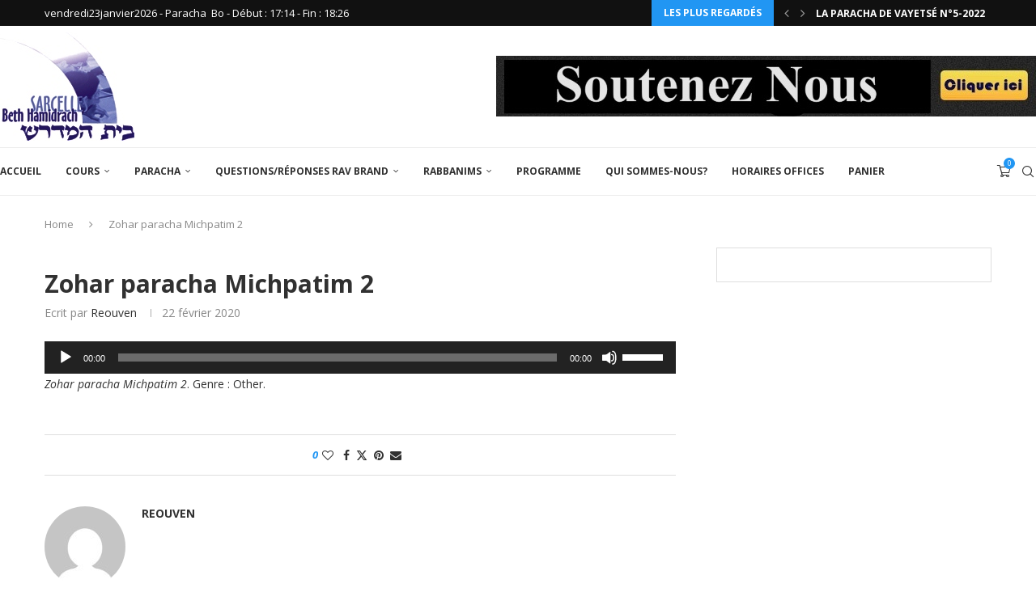

--- FILE ---
content_type: text/html; charset=UTF-8
request_url: https://www.beth-hamidrachdesarcelles.com/zohar-paracha-michpatim-2/zohar-paracha-michpatim-2/
body_size: 66370
content:
<!DOCTYPE html>
<html lang="fr-FR">
<head>
    <meta charset="UTF-8">
    <meta http-equiv="X-UA-Compatible" content="IE=edge">
    <meta name="viewport" content="width=device-width, initial-scale=1">
    <link rel="profile" href="https://gmpg.org/xfn/11"/>
    <link rel="alternate" type="application/rss+xml" title="Beth Hamidrach de Sarcelles RSS Feed"
          href="https://www.beth-hamidrachdesarcelles.com/feed/"/>
    <link rel="alternate" type="application/atom+xml" title="Beth Hamidrach de Sarcelles Atom Feed"
          href="https://www.beth-hamidrachdesarcelles.com/feed/atom/"/>
    <link rel="pingback" href="https://www.beth-hamidrachdesarcelles.com/xmlrpc.php"/>
    <!--[if lt IE 9]>
	<script src="https://www.beth-hamidrachdesarcelles.com/wp-content/themes/soledad/js/html5.js"></script>
	<![endif]-->
	<link rel='preconnect' href='https://fonts.googleapis.com' />
<link rel='preconnect' href='https://fonts.gstatic.com' />
<meta http-equiv='x-dns-prefetch-control' content='on'>
<link rel='dns-prefetch' href='//fonts.googleapis.com' />
<link rel='dns-prefetch' href='//fonts.gstatic.com' />
<link rel='dns-prefetch' href='//s.gravatar.com' />
<link rel='dns-prefetch' href='//www.google-analytics.com' />
<meta name='robots' content='index, follow, max-image-preview:large, max-snippet:-1, max-video-preview:-1' />
<script>window._wca = window._wca || [];</script>

	<!-- This site is optimized with the Yoast SEO plugin v26.8 - https://yoast.com/product/yoast-seo-wordpress/ -->
	<title>Zohar paracha Michpatim 2 - Beth Hamidrach de Sarcelles</title>
	<link rel="canonical" href="https://www.beth-hamidrachdesarcelles.com/zohar-paracha-michpatim-2/zohar-paracha-michpatim-2/" />
	<meta property="og:locale" content="fr_FR" />
	<meta property="og:type" content="article" />
	<meta property="og:title" content="Zohar paracha Michpatim 2 - Beth Hamidrach de Sarcelles" />
	<meta property="og:description" content="https://www.beth-hamidrachdesarcelles.com/wp-content/uploads/2020/02/Zohar-paracha-Michpatim-2.mp3 Zohar paracha Michpatim 2. Genre : Other." />
	<meta property="og:url" content="https://www.beth-hamidrachdesarcelles.com/zohar-paracha-michpatim-2/zohar-paracha-michpatim-2/" />
	<meta property="og:site_name" content="Beth Hamidrach de Sarcelles" />
	<meta property="article:modified_time" content="2020-02-22T20:03:12+00:00" />
	<meta property="og:image" content="https://www.beth-hamidrachdesarcelles.com/zohar-paracha-michpatim-2/zohar-paracha-michpatim-2" />
	<meta property="og:image:width" content="166" />
	<meta property="og:image:height" content="134" />
	<meta property="og:image:type" content="image/jpeg" />
	<meta name="twitter:card" content="summary_large_image" />
	<script type="application/ld+json" class="yoast-schema-graph">{"@context":"https://schema.org","@graph":[{"@type":"WebPage","@id":"https://www.beth-hamidrachdesarcelles.com/zohar-paracha-michpatim-2/zohar-paracha-michpatim-2/","url":"https://www.beth-hamidrachdesarcelles.com/zohar-paracha-michpatim-2/zohar-paracha-michpatim-2/","name":"Zohar paracha Michpatim 2 - Beth Hamidrach de Sarcelles","isPartOf":{"@id":"https://www.beth-hamidrachdesarcelles.com/#website"},"primaryImageOfPage":{"@id":"https://www.beth-hamidrachdesarcelles.com/zohar-paracha-michpatim-2/zohar-paracha-michpatim-2/#primaryimage"},"image":{"@id":"https://www.beth-hamidrachdesarcelles.com/zohar-paracha-michpatim-2/zohar-paracha-michpatim-2/#primaryimage"},"thumbnailUrl":"","datePublished":"2020-02-22T20:03:10+00:00","dateModified":"2020-02-22T20:03:12+00:00","breadcrumb":{"@id":"https://www.beth-hamidrachdesarcelles.com/zohar-paracha-michpatim-2/zohar-paracha-michpatim-2/#breadcrumb"},"inLanguage":"fr-FR","potentialAction":[{"@type":"ReadAction","target":["https://www.beth-hamidrachdesarcelles.com/zohar-paracha-michpatim-2/zohar-paracha-michpatim-2/"]}]},{"@type":"BreadcrumbList","@id":"https://www.beth-hamidrachdesarcelles.com/zohar-paracha-michpatim-2/zohar-paracha-michpatim-2/#breadcrumb","itemListElement":[{"@type":"ListItem","position":1,"name":"Accueil","item":"https://www.beth-hamidrachdesarcelles.com/"},{"@type":"ListItem","position":2,"name":"Zohar paracha Michpatim 2","item":"https://www.beth-hamidrachdesarcelles.com/zohar-paracha-michpatim-2/"},{"@type":"ListItem","position":3,"name":"Zohar paracha Michpatim 2"}]},{"@type":"WebSite","@id":"https://www.beth-hamidrachdesarcelles.com/#website","url":"https://www.beth-hamidrachdesarcelles.com/","name":"Beth Hamidrach de Sarcelles","description":"Des Rabbanims exeptionnels,des Chiourim incontournables,Une ambiance irrésistible. Si vous êtes débutant, d’un niveau moyen ou bien avancé ! Si vous voulez étudier dans les textes ! Alors rejoignez nous tous les jours de 8h35 à 22h35, un programme riche de cours vous est proposé sur : Guémara, Halakha, Houmach, Parachat hachavoua, Moussar, Michna, Hinoukh (éducation).","publisher":{"@id":"https://www.beth-hamidrachdesarcelles.com/#organization"},"potentialAction":[{"@type":"SearchAction","target":{"@type":"EntryPoint","urlTemplate":"https://www.beth-hamidrachdesarcelles.com/?s={search_term_string}"},"query-input":{"@type":"PropertyValueSpecification","valueRequired":true,"valueName":"search_term_string"}}],"inLanguage":"fr-FR"},{"@type":"Organization","@id":"https://www.beth-hamidrachdesarcelles.com/#organization","name":"Beth Hamidrach de Sarcelles","url":"https://www.beth-hamidrachdesarcelles.com/","logo":{"@type":"ImageObject","inLanguage":"fr-FR","@id":"https://www.beth-hamidrachdesarcelles.com/#/schema/logo/image/","url":"https://www.beth-hamidrachdesarcelles.com/wp-content/uploads/2014/12/logo.jpg","contentUrl":"https://www.beth-hamidrachdesarcelles.com/wp-content/uploads/2014/12/logo.jpg","width":166,"height":134,"caption":"Beth Hamidrach de Sarcelles"},"image":{"@id":"https://www.beth-hamidrachdesarcelles.com/#/schema/logo/image/"}}]}</script>
	<!-- / Yoast SEO plugin. -->


<link rel='dns-prefetch' href='//js.stripe.com' />
<link rel='dns-prefetch' href='//stats.wp.com' />
<link rel='dns-prefetch' href='//fonts.googleapis.com' />
<link rel="alternate" type="application/rss+xml" title="Beth Hamidrach de Sarcelles &raquo; Flux" href="https://www.beth-hamidrachdesarcelles.com/feed/" />
<link rel="alternate" type="application/rss+xml" title="Beth Hamidrach de Sarcelles &raquo; Flux des commentaires" href="https://www.beth-hamidrachdesarcelles.com/comments/feed/" />
<link rel="alternate" title="oEmbed (JSON)" type="application/json+oembed" href="https://www.beth-hamidrachdesarcelles.com/wp-json/oembed/1.0/embed?url=https%3A%2F%2Fwww.beth-hamidrachdesarcelles.com%2Fzohar-paracha-michpatim-2%2Fzohar-paracha-michpatim-2%2F" />
<link rel="alternate" title="oEmbed (XML)" type="text/xml+oembed" href="https://www.beth-hamidrachdesarcelles.com/wp-json/oembed/1.0/embed?url=https%3A%2F%2Fwww.beth-hamidrachdesarcelles.com%2Fzohar-paracha-michpatim-2%2Fzohar-paracha-michpatim-2%2F&#038;format=xml" />
<style id='wp-img-auto-sizes-contain-inline-css' type='text/css'>
img:is([sizes=auto i],[sizes^="auto," i]){contain-intrinsic-size:3000px 1500px}
/*# sourceURL=wp-img-auto-sizes-contain-inline-css */
</style>
<link rel='stylesheet' id='sdm-styles-css' href='https://www.beth-hamidrachdesarcelles.com/wp-content/plugins/simple-download-monitor/css/sdm_wp_styles.css?ver=6.9' type='text/css' media='all' />
<link rel='stylesheet' id='givewp-campaign-blocks-fonts-css' href='https://fonts.googleapis.com/css2?family=Inter%3Awght%40400%3B500%3B600%3B700&#038;display=swap&#038;ver=6.9' type='text/css' media='all' />
<style id='wp-emoji-styles-inline-css' type='text/css'>

	img.wp-smiley, img.emoji {
		display: inline !important;
		border: none !important;
		box-shadow: none !important;
		height: 1em !important;
		width: 1em !important;
		margin: 0 0.07em !important;
		vertical-align: -0.1em !important;
		background: none !important;
		padding: 0 !important;
	}
/*# sourceURL=wp-emoji-styles-inline-css */
</style>
<style id='wp-block-library-inline-css' type='text/css'>
:root{--wp-block-synced-color:#7a00df;--wp-block-synced-color--rgb:122,0,223;--wp-bound-block-color:var(--wp-block-synced-color);--wp-editor-canvas-background:#ddd;--wp-admin-theme-color:#007cba;--wp-admin-theme-color--rgb:0,124,186;--wp-admin-theme-color-darker-10:#006ba1;--wp-admin-theme-color-darker-10--rgb:0,107,160.5;--wp-admin-theme-color-darker-20:#005a87;--wp-admin-theme-color-darker-20--rgb:0,90,135;--wp-admin-border-width-focus:2px}@media (min-resolution:192dpi){:root{--wp-admin-border-width-focus:1.5px}}.wp-element-button{cursor:pointer}:root .has-very-light-gray-background-color{background-color:#eee}:root .has-very-dark-gray-background-color{background-color:#313131}:root .has-very-light-gray-color{color:#eee}:root .has-very-dark-gray-color{color:#313131}:root .has-vivid-green-cyan-to-vivid-cyan-blue-gradient-background{background:linear-gradient(135deg,#00d084,#0693e3)}:root .has-purple-crush-gradient-background{background:linear-gradient(135deg,#34e2e4,#4721fb 50%,#ab1dfe)}:root .has-hazy-dawn-gradient-background{background:linear-gradient(135deg,#faaca8,#dad0ec)}:root .has-subdued-olive-gradient-background{background:linear-gradient(135deg,#fafae1,#67a671)}:root .has-atomic-cream-gradient-background{background:linear-gradient(135deg,#fdd79a,#004a59)}:root .has-nightshade-gradient-background{background:linear-gradient(135deg,#330968,#31cdcf)}:root .has-midnight-gradient-background{background:linear-gradient(135deg,#020381,#2874fc)}:root{--wp--preset--font-size--normal:16px;--wp--preset--font-size--huge:42px}.has-regular-font-size{font-size:1em}.has-larger-font-size{font-size:2.625em}.has-normal-font-size{font-size:var(--wp--preset--font-size--normal)}.has-huge-font-size{font-size:var(--wp--preset--font-size--huge)}.has-text-align-center{text-align:center}.has-text-align-left{text-align:left}.has-text-align-right{text-align:right}.has-fit-text{white-space:nowrap!important}#end-resizable-editor-section{display:none}.aligncenter{clear:both}.items-justified-left{justify-content:flex-start}.items-justified-center{justify-content:center}.items-justified-right{justify-content:flex-end}.items-justified-space-between{justify-content:space-between}.screen-reader-text{border:0;clip-path:inset(50%);height:1px;margin:-1px;overflow:hidden;padding:0;position:absolute;width:1px;word-wrap:normal!important}.screen-reader-text:focus{background-color:#ddd;clip-path:none;color:#444;display:block;font-size:1em;height:auto;left:5px;line-height:normal;padding:15px 23px 14px;text-decoration:none;top:5px;width:auto;z-index:100000}html :where(.has-border-color){border-style:solid}html :where([style*=border-top-color]){border-top-style:solid}html :where([style*=border-right-color]){border-right-style:solid}html :where([style*=border-bottom-color]){border-bottom-style:solid}html :where([style*=border-left-color]){border-left-style:solid}html :where([style*=border-width]){border-style:solid}html :where([style*=border-top-width]){border-top-style:solid}html :where([style*=border-right-width]){border-right-style:solid}html :where([style*=border-bottom-width]){border-bottom-style:solid}html :where([style*=border-left-width]){border-left-style:solid}html :where(img[class*=wp-image-]){height:auto;max-width:100%}:where(figure){margin:0 0 1em}html :where(.is-position-sticky){--wp-admin--admin-bar--position-offset:var(--wp-admin--admin-bar--height,0px)}@media screen and (max-width:600px){html :where(.is-position-sticky){--wp-admin--admin-bar--position-offset:0px}}

/*# sourceURL=wp-block-library-inline-css */
</style><style id='global-styles-inline-css' type='text/css'>
:root{--wp--preset--aspect-ratio--square: 1;--wp--preset--aspect-ratio--4-3: 4/3;--wp--preset--aspect-ratio--3-4: 3/4;--wp--preset--aspect-ratio--3-2: 3/2;--wp--preset--aspect-ratio--2-3: 2/3;--wp--preset--aspect-ratio--16-9: 16/9;--wp--preset--aspect-ratio--9-16: 9/16;--wp--preset--color--black: #000000;--wp--preset--color--cyan-bluish-gray: #abb8c3;--wp--preset--color--white: #ffffff;--wp--preset--color--pale-pink: #f78da7;--wp--preset--color--vivid-red: #cf2e2e;--wp--preset--color--luminous-vivid-orange: #ff6900;--wp--preset--color--luminous-vivid-amber: #fcb900;--wp--preset--color--light-green-cyan: #7bdcb5;--wp--preset--color--vivid-green-cyan: #00d084;--wp--preset--color--pale-cyan-blue: #8ed1fc;--wp--preset--color--vivid-cyan-blue: #0693e3;--wp--preset--color--vivid-purple: #9b51e0;--wp--preset--gradient--vivid-cyan-blue-to-vivid-purple: linear-gradient(135deg,rgb(6,147,227) 0%,rgb(155,81,224) 100%);--wp--preset--gradient--light-green-cyan-to-vivid-green-cyan: linear-gradient(135deg,rgb(122,220,180) 0%,rgb(0,208,130) 100%);--wp--preset--gradient--luminous-vivid-amber-to-luminous-vivid-orange: linear-gradient(135deg,rgb(252,185,0) 0%,rgb(255,105,0) 100%);--wp--preset--gradient--luminous-vivid-orange-to-vivid-red: linear-gradient(135deg,rgb(255,105,0) 0%,rgb(207,46,46) 100%);--wp--preset--gradient--very-light-gray-to-cyan-bluish-gray: linear-gradient(135deg,rgb(238,238,238) 0%,rgb(169,184,195) 100%);--wp--preset--gradient--cool-to-warm-spectrum: linear-gradient(135deg,rgb(74,234,220) 0%,rgb(151,120,209) 20%,rgb(207,42,186) 40%,rgb(238,44,130) 60%,rgb(251,105,98) 80%,rgb(254,248,76) 100%);--wp--preset--gradient--blush-light-purple: linear-gradient(135deg,rgb(255,206,236) 0%,rgb(152,150,240) 100%);--wp--preset--gradient--blush-bordeaux: linear-gradient(135deg,rgb(254,205,165) 0%,rgb(254,45,45) 50%,rgb(107,0,62) 100%);--wp--preset--gradient--luminous-dusk: linear-gradient(135deg,rgb(255,203,112) 0%,rgb(199,81,192) 50%,rgb(65,88,208) 100%);--wp--preset--gradient--pale-ocean: linear-gradient(135deg,rgb(255,245,203) 0%,rgb(182,227,212) 50%,rgb(51,167,181) 100%);--wp--preset--gradient--electric-grass: linear-gradient(135deg,rgb(202,248,128) 0%,rgb(113,206,126) 100%);--wp--preset--gradient--midnight: linear-gradient(135deg,rgb(2,3,129) 0%,rgb(40,116,252) 100%);--wp--preset--font-size--small: 12px;--wp--preset--font-size--medium: 20px;--wp--preset--font-size--large: 32px;--wp--preset--font-size--x-large: 42px;--wp--preset--font-size--normal: 14px;--wp--preset--font-size--huge: 42px;--wp--preset--spacing--20: 0.44rem;--wp--preset--spacing--30: 0.67rem;--wp--preset--spacing--40: 1rem;--wp--preset--spacing--50: 1.5rem;--wp--preset--spacing--60: 2.25rem;--wp--preset--spacing--70: 3.38rem;--wp--preset--spacing--80: 5.06rem;--wp--preset--shadow--natural: 6px 6px 9px rgba(0, 0, 0, 0.2);--wp--preset--shadow--deep: 12px 12px 50px rgba(0, 0, 0, 0.4);--wp--preset--shadow--sharp: 6px 6px 0px rgba(0, 0, 0, 0.2);--wp--preset--shadow--outlined: 6px 6px 0px -3px rgb(255, 255, 255), 6px 6px rgb(0, 0, 0);--wp--preset--shadow--crisp: 6px 6px 0px rgb(0, 0, 0);}:where(.is-layout-flex){gap: 0.5em;}:where(.is-layout-grid){gap: 0.5em;}body .is-layout-flex{display: flex;}.is-layout-flex{flex-wrap: wrap;align-items: center;}.is-layout-flex > :is(*, div){margin: 0;}body .is-layout-grid{display: grid;}.is-layout-grid > :is(*, div){margin: 0;}:where(.wp-block-columns.is-layout-flex){gap: 2em;}:where(.wp-block-columns.is-layout-grid){gap: 2em;}:where(.wp-block-post-template.is-layout-flex){gap: 1.25em;}:where(.wp-block-post-template.is-layout-grid){gap: 1.25em;}.has-black-color{color: var(--wp--preset--color--black) !important;}.has-cyan-bluish-gray-color{color: var(--wp--preset--color--cyan-bluish-gray) !important;}.has-white-color{color: var(--wp--preset--color--white) !important;}.has-pale-pink-color{color: var(--wp--preset--color--pale-pink) !important;}.has-vivid-red-color{color: var(--wp--preset--color--vivid-red) !important;}.has-luminous-vivid-orange-color{color: var(--wp--preset--color--luminous-vivid-orange) !important;}.has-luminous-vivid-amber-color{color: var(--wp--preset--color--luminous-vivid-amber) !important;}.has-light-green-cyan-color{color: var(--wp--preset--color--light-green-cyan) !important;}.has-vivid-green-cyan-color{color: var(--wp--preset--color--vivid-green-cyan) !important;}.has-pale-cyan-blue-color{color: var(--wp--preset--color--pale-cyan-blue) !important;}.has-vivid-cyan-blue-color{color: var(--wp--preset--color--vivid-cyan-blue) !important;}.has-vivid-purple-color{color: var(--wp--preset--color--vivid-purple) !important;}.has-black-background-color{background-color: var(--wp--preset--color--black) !important;}.has-cyan-bluish-gray-background-color{background-color: var(--wp--preset--color--cyan-bluish-gray) !important;}.has-white-background-color{background-color: var(--wp--preset--color--white) !important;}.has-pale-pink-background-color{background-color: var(--wp--preset--color--pale-pink) !important;}.has-vivid-red-background-color{background-color: var(--wp--preset--color--vivid-red) !important;}.has-luminous-vivid-orange-background-color{background-color: var(--wp--preset--color--luminous-vivid-orange) !important;}.has-luminous-vivid-amber-background-color{background-color: var(--wp--preset--color--luminous-vivid-amber) !important;}.has-light-green-cyan-background-color{background-color: var(--wp--preset--color--light-green-cyan) !important;}.has-vivid-green-cyan-background-color{background-color: var(--wp--preset--color--vivid-green-cyan) !important;}.has-pale-cyan-blue-background-color{background-color: var(--wp--preset--color--pale-cyan-blue) !important;}.has-vivid-cyan-blue-background-color{background-color: var(--wp--preset--color--vivid-cyan-blue) !important;}.has-vivid-purple-background-color{background-color: var(--wp--preset--color--vivid-purple) !important;}.has-black-border-color{border-color: var(--wp--preset--color--black) !important;}.has-cyan-bluish-gray-border-color{border-color: var(--wp--preset--color--cyan-bluish-gray) !important;}.has-white-border-color{border-color: var(--wp--preset--color--white) !important;}.has-pale-pink-border-color{border-color: var(--wp--preset--color--pale-pink) !important;}.has-vivid-red-border-color{border-color: var(--wp--preset--color--vivid-red) !important;}.has-luminous-vivid-orange-border-color{border-color: var(--wp--preset--color--luminous-vivid-orange) !important;}.has-luminous-vivid-amber-border-color{border-color: var(--wp--preset--color--luminous-vivid-amber) !important;}.has-light-green-cyan-border-color{border-color: var(--wp--preset--color--light-green-cyan) !important;}.has-vivid-green-cyan-border-color{border-color: var(--wp--preset--color--vivid-green-cyan) !important;}.has-pale-cyan-blue-border-color{border-color: var(--wp--preset--color--pale-cyan-blue) !important;}.has-vivid-cyan-blue-border-color{border-color: var(--wp--preset--color--vivid-cyan-blue) !important;}.has-vivid-purple-border-color{border-color: var(--wp--preset--color--vivid-purple) !important;}.has-vivid-cyan-blue-to-vivid-purple-gradient-background{background: var(--wp--preset--gradient--vivid-cyan-blue-to-vivid-purple) !important;}.has-light-green-cyan-to-vivid-green-cyan-gradient-background{background: var(--wp--preset--gradient--light-green-cyan-to-vivid-green-cyan) !important;}.has-luminous-vivid-amber-to-luminous-vivid-orange-gradient-background{background: var(--wp--preset--gradient--luminous-vivid-amber-to-luminous-vivid-orange) !important;}.has-luminous-vivid-orange-to-vivid-red-gradient-background{background: var(--wp--preset--gradient--luminous-vivid-orange-to-vivid-red) !important;}.has-very-light-gray-to-cyan-bluish-gray-gradient-background{background: var(--wp--preset--gradient--very-light-gray-to-cyan-bluish-gray) !important;}.has-cool-to-warm-spectrum-gradient-background{background: var(--wp--preset--gradient--cool-to-warm-spectrum) !important;}.has-blush-light-purple-gradient-background{background: var(--wp--preset--gradient--blush-light-purple) !important;}.has-blush-bordeaux-gradient-background{background: var(--wp--preset--gradient--blush-bordeaux) !important;}.has-luminous-dusk-gradient-background{background: var(--wp--preset--gradient--luminous-dusk) !important;}.has-pale-ocean-gradient-background{background: var(--wp--preset--gradient--pale-ocean) !important;}.has-electric-grass-gradient-background{background: var(--wp--preset--gradient--electric-grass) !important;}.has-midnight-gradient-background{background: var(--wp--preset--gradient--midnight) !important;}.has-small-font-size{font-size: var(--wp--preset--font-size--small) !important;}.has-medium-font-size{font-size: var(--wp--preset--font-size--medium) !important;}.has-large-font-size{font-size: var(--wp--preset--font-size--large) !important;}.has-x-large-font-size{font-size: var(--wp--preset--font-size--x-large) !important;}
/*# sourceURL=global-styles-inline-css */
</style>

<style id='classic-theme-styles-inline-css' type='text/css'>
/*! This file is auto-generated */
.wp-block-button__link{color:#fff;background-color:#32373c;border-radius:9999px;box-shadow:none;text-decoration:none;padding:calc(.667em + 2px) calc(1.333em + 2px);font-size:1.125em}.wp-block-file__button{background:#32373c;color:#fff;text-decoration:none}
/*# sourceURL=/wp-includes/css/classic-themes.min.css */
</style>
<link rel='stylesheet' id='penci-paywall-css' href='https://www.beth-hamidrachdesarcelles.com/wp-content/plugins/penci-paywall/assets/style.css?ver=2.3' type='text/css' media='all' />
<link rel='stylesheet' id='penci-podcast-css' href='https://www.beth-hamidrachdesarcelles.com/wp-content/plugins/penci-podcast/assets/style.css?ver=1.7' type='text/css' media='all' />
<link rel='stylesheet' id='penci-review-css' href='https://www.beth-hamidrachdesarcelles.com/wp-content/plugins/penci-review/css/style.css?ver=3.4' type='text/css' media='all' />
<link rel='stylesheet' id='penci-oswald-css' href='//fonts.googleapis.com/css?family=Oswald%3A400&#038;display=swap&#038;ver=6.9' type='text/css' media='all' />
<link rel='stylesheet' id='woo-donations-front-style-css' href='https://www.beth-hamidrachdesarcelles.com/wp-content/plugins/woo-donations/assets/css/wdgk-front-style.css?ver=4.4.3' type='text/css' media='all' />
<link rel='stylesheet' id='woocommerce-smallscreen-css' href='https://www.beth-hamidrachdesarcelles.com/wp-content/plugins/woocommerce/assets/css/woocommerce-smallscreen.css?ver=10.4.3' type='text/css' media='only screen and (max-width: 768px)' />
<style id='woocommerce-inline-inline-css' type='text/css'>
.woocommerce form .form-row .required { visibility: visible; }
/*# sourceURL=woocommerce-inline-inline-css */
</style>
<link rel='stylesheet' id='give-styles-css' href='https://www.beth-hamidrachdesarcelles.com/wp-content/plugins/give/build/assets/dist/css/give.css?ver=4.13.2' type='text/css' media='all' />
<link rel='stylesheet' id='give-donation-summary-style-frontend-css' href='https://www.beth-hamidrachdesarcelles.com/wp-content/plugins/give/build/assets/dist/css/give-donation-summary.css?ver=4.13.2' type='text/css' media='all' />
<link rel='stylesheet' id='givewp-design-system-foundation-css' href='https://www.beth-hamidrachdesarcelles.com/wp-content/plugins/give/build/assets/dist/css/design-system/foundation.css?ver=1.2.0' type='text/css' media='all' />
<link rel='stylesheet' id='ivory-search-styles-css' href='https://www.beth-hamidrachdesarcelles.com/wp-content/plugins/add-search-to-menu/public/css/ivory-search.min.css?ver=5.5.14' type='text/css' media='all' />
<link rel='stylesheet' id='penci-texttospeech-css' href='https://www.beth-hamidrachdesarcelles.com/wp-content/plugins/penci-text-to-speech/assets/css/text-to-speech.css?ver=1.1' type='text/css' media='all' />
<link rel='stylesheet' id='gateway-css' href='https://www.beth-hamidrachdesarcelles.com/wp-content/plugins/woocommerce-paypal-payments/modules/ppcp-button/assets/css/gateway.css?ver=3.3.2' type='text/css' media='all' />
<link rel='stylesheet' id='give_recurring_css-css' href='https://www.beth-hamidrachdesarcelles.com/wp-content/plugins/give-recurring/assets/css/give-recurring.min.css?ver=2.16.0' type='text/css' media='all' />
<link rel='stylesheet' id='penci-fonts-css' href='https://fonts.googleapis.com/css?family=Open+Sans%3A300%2C300italic%2C400%2C400italic%2C500%2C500italic%2C600%2C600italic%2C700%2C700italic%2C800%2C800italic%26subset%3Dlatin%2Ccyrillic%2Ccyrillic-ext%2Cgreek%2Cgreek-ext%2Clatin-ext&#038;display=swap&#038;ver=8.7.1' type='text/css' media='' />
<link rel='stylesheet' id='penci-main-style-css' href='https://www.beth-hamidrachdesarcelles.com/wp-content/themes/soledad/main.css?ver=8.7.1' type='text/css' media='all' />
<link rel='stylesheet' id='penci-swiper-bundle-css' href='https://www.beth-hamidrachdesarcelles.com/wp-content/themes/soledad/css/swiper-bundle.min.css?ver=8.7.1' type='text/css' media='all' />
<link rel='stylesheet' id='penci-font-awesomeold-css' href='https://www.beth-hamidrachdesarcelles.com/wp-content/themes/soledad/css/font-awesome.4.7.0.swap.min.css?ver=4.7.0' type='text/css' media='all' />
<link rel='stylesheet' id='penci_icon-css' href='https://www.beth-hamidrachdesarcelles.com/wp-content/themes/soledad/css/penci-icon.min.css?ver=8.7.1' type='text/css' media='all' />
<link rel='stylesheet' id='penci_style-css' href='https://www.beth-hamidrachdesarcelles.com/wp-content/themes/soledad/style.css?ver=8.7.1' type='text/css' media='all' />
<link rel='stylesheet' id='penci_social_counter-css' href='https://www.beth-hamidrachdesarcelles.com/wp-content/themes/soledad/css/social-counter.css?ver=8.7.1' type='text/css' media='all' />
<link rel='stylesheet' id='wc-ppcp-applepay-css' href='https://www.beth-hamidrachdesarcelles.com/wp-content/plugins/woocommerce-paypal-payments/modules/ppcp-applepay/assets/css/styles.css?ver=3.3.2' type='text/css' media='all' />
<link rel='stylesheet' id='wc-ppcp-googlepay-css' href='https://www.beth-hamidrachdesarcelles.com/wp-content/plugins/woocommerce-paypal-payments/modules/ppcp-googlepay/assets/css/styles.css?ver=3.3.2' type='text/css' media='all' />
<link rel='stylesheet' id='penci-recipe-css-css' href='https://www.beth-hamidrachdesarcelles.com/wp-content/plugins/penci-recipe/css/recipe.css?ver=4.1' type='text/css' media='all' />
<link rel='stylesheet' id='woocommerce-css' href='https://www.beth-hamidrachdesarcelles.com/wp-content/themes/soledad/inc/woocommerce/css/build/woocommerce.css?ver=8.7.1' type='text/css' media='all' />
<link rel='stylesheet' id='woocommerce-layout-css' href='https://www.beth-hamidrachdesarcelles.com/wp-content/themes/soledad/inc/woocommerce/css/build/woocommerce-layout.css?ver=8.7.1' type='text/css' media='all' />
<link rel='stylesheet' id='penci-woocommerce-css' href='https://www.beth-hamidrachdesarcelles.com/wp-content/themes/soledad/inc/woocommerce/css/penci-woocomerce.css?ver=8.7.1' type='text/css' media='all' />
<style id='penci-woocommerce-inline-css' type='text/css'>
:root{--pc-woo-quick-view-width: 960px;}
/*# sourceURL=penci-woocommerce-inline-css */
</style>
<link rel='stylesheet' id='jquery.toast-css' href='https://www.beth-hamidrachdesarcelles.com/wp-content/themes/soledad/css/jquery.toast.min.css?ver=8.7.1' type='text/css' media='all' />
<link rel='stylesheet' id='mediaelement-css' href='https://www.beth-hamidrachdesarcelles.com/wp-includes/js/mediaelement/mediaelementplayer-legacy.min.css?ver=4.2.17' type='text/css' media='all' />
<link rel='stylesheet' id='wp-mediaelement-css' href='https://www.beth-hamidrachdesarcelles.com/wp-includes/js/mediaelement/wp-mediaelement.min.css?ver=6.9' type='text/css' media='all' />
<script type="text/template" id="tmpl-variation-template">
	<div class="woocommerce-variation-description">{{{ data.variation.variation_description }}}</div>
	<div class="woocommerce-variation-price">{{{ data.variation.price_html }}}</div>
	<div class="woocommerce-variation-availability">{{{ data.variation.availability_html }}}</div>
</script>
<script type="text/template" id="tmpl-unavailable-variation-template">
	<p role="alert">Désolé, ce produit n&rsquo;est pas disponible. Veuillez choisir une combinaison différente.</p>
</script>
<script type="text/javascript" src="https://www.beth-hamidrachdesarcelles.com/wp-includes/js/jquery/jquery.min.js?ver=3.7.1" id="jquery-core-js"></script>
<script type="text/javascript" src="https://www.beth-hamidrachdesarcelles.com/wp-includes/js/jquery/jquery-migrate.min.js?ver=3.4.1" id="jquery-migrate-js"></script>
<script type="text/javascript" id="sdm-scripts-js-extra">
/* <![CDATA[ */
var sdm_ajax_script = {"ajaxurl":"https://www.beth-hamidrachdesarcelles.com/wp-admin/admin-ajax.php"};
//# sourceURL=sdm-scripts-js-extra
/* ]]> */
</script>
<script type="text/javascript" src="https://www.beth-hamidrachdesarcelles.com/wp-content/plugins/simple-download-monitor/js/sdm_wp_scripts.js?ver=6.9" id="sdm-scripts-js"></script>
<script type="text/javascript" src="https://www.beth-hamidrachdesarcelles.com/wp-content/plugins/woocommerce/assets/js/jquery-blockui/jquery.blockUI.min.js?ver=2.7.0-wc.10.4.3" id="wc-jquery-blockui-js" defer="defer" data-wp-strategy="defer"></script>
<script type="text/javascript" id="wc-add-to-cart-js-extra">
/* <![CDATA[ */
var wc_add_to_cart_params = {"ajax_url":"/wp-admin/admin-ajax.php","wc_ajax_url":"/?wc-ajax=%%endpoint%%","i18n_view_cart":"Voir le panier","cart_url":"https://www.beth-hamidrachdesarcelles.com/panier/","is_cart":"","cart_redirect_after_add":"yes"};
//# sourceURL=wc-add-to-cart-js-extra
/* ]]> */
</script>
<script type="text/javascript" src="https://www.beth-hamidrachdesarcelles.com/wp-content/plugins/woocommerce/assets/js/frontend/add-to-cart.min.js?ver=10.4.3" id="wc-add-to-cart-js" defer="defer" data-wp-strategy="defer"></script>
<script type="text/javascript" src="https://www.beth-hamidrachdesarcelles.com/wp-content/plugins/woocommerce/assets/js/js-cookie/js.cookie.min.js?ver=2.1.4-wc.10.4.3" id="wc-js-cookie-js" defer="defer" data-wp-strategy="defer"></script>
<script type="text/javascript" id="woocommerce-js-extra">
/* <![CDATA[ */
var woocommerce_params = {"ajax_url":"/wp-admin/admin-ajax.php","wc_ajax_url":"/?wc-ajax=%%endpoint%%","i18n_password_show":"Afficher le mot de passe","i18n_password_hide":"Masquer le mot de passe"};
//# sourceURL=woocommerce-js-extra
/* ]]> */
</script>
<script type="text/javascript" src="https://www.beth-hamidrachdesarcelles.com/wp-content/plugins/woocommerce/assets/js/frontend/woocommerce.min.js?ver=10.4.3" id="woocommerce-js" defer="defer" data-wp-strategy="defer"></script>
<script type="text/javascript" id="give-stripe-js-js-extra">
/* <![CDATA[ */
var give_stripe_vars = {"zero_based_currency":"","zero_based_currencies_list":["JPY","KRW","CLP","ISK","BIF","DJF","GNF","KHR","KPW","LAK","LKR","MGA","MZN","VUV"],"sitename":"Beth Hamidrach de Sarcelles","checkoutBtnTitle":"Donner","publishable_key":"pk_live_51KgSbzIzpf47mOVjirdJBsP2IZxBNtQJEJ6f9MPzA4egCmY02D554Wos7alcU3mifXYf0PvLESmcVlvvftnqUJKK00YlgAT8UE","checkout_image":"","checkout_address":"on","checkout_processing_text":"Don en cours de traitement...","give_version":"4.13.2","cc_fields_format":"multi","card_number_placeholder_text":"Num\u00e9ro de la carte","card_cvc_placeholder_text":"CVC","donate_button_text":"Donnez maintenant","element_font_styles":{"cssSrc":false},"element_base_styles":{"color":"#32325D","fontWeight":500,"fontSize":"16px","fontSmoothing":"antialiased","::placeholder":{"color":"#222222"},":-webkit-autofill":{"color":"#e39f48"}},"element_complete_styles":{},"element_empty_styles":{},"element_invalid_styles":{},"float_labels":"","base_country":"FR","preferred_locale":"fr","stripe_card_update":"","stripe_becs_update":""};
//# sourceURL=give-stripe-js-js-extra
/* ]]> */
</script>
<script type="text/javascript" src="https://js.stripe.com/v3/?ver=4.13.2" id="give-stripe-js-js"></script>
<script type="text/javascript" src="https://www.beth-hamidrachdesarcelles.com/wp-content/plugins/give/build/assets/dist/js/give-stripe.js?ver=4.13.2" id="give-stripe-onpage-js-js"></script>
<script type="text/javascript" src="https://www.beth-hamidrachdesarcelles.com/wp-includes/js/dist/hooks.min.js?ver=dd5603f07f9220ed27f1" id="wp-hooks-js"></script>
<script type="text/javascript" src="https://www.beth-hamidrachdesarcelles.com/wp-includes/js/dist/i18n.min.js?ver=c26c3dc7bed366793375" id="wp-i18n-js"></script>
<script type="text/javascript" id="wp-i18n-js-after">
/* <![CDATA[ */
wp.i18n.setLocaleData( { 'text direction\u0004ltr': [ 'ltr' ] } );
//# sourceURL=wp-i18n-js-after
/* ]]> */
</script>
<script type="text/javascript" id="give-js-extra">
/* <![CDATA[ */
var give_global_vars = {"ajaxurl":"https://www.beth-hamidrachdesarcelles.com/wp-admin/admin-ajax.php","checkout_nonce":"d2b187daaa","currency":"EUR","currency_sign":"\u20ac","currency_pos":"after","thousands_separator":" ","decimal_separator":",","no_gateway":"Veuillez s\u00e9lectionner votre mode de paiement.","bad_minimum":"Le montant du don minimum pour ce formulaire est de","bad_maximum":"Le montant maximum du don personnalis\u00e9 pour ce formulaire est","general_loading":"Chargement\u2026","purchase_loading":"Veuillez patienter\u2026","textForOverlayScreen":"\u003Ch3\u003EEn cours...\u003C/h3\u003E\u003Cp\u003EThis will only take a second!\u003C/p\u003E","number_decimals":"0","is_test_mode":"","give_version":"4.13.2","magnific_options":{"main_class":"give-modal","close_on_bg_click":false},"form_translation":{"payment-mode":"Veuillez s\u00e9lectionner un moyen de paiement.","give_first":"Veuillez saisir votre pr\u00e9nom.","give_last":"Veuillez saisir votre nom.","give_email":"Veuillez saisir une adresse de messagerie valide.","give_user_login":"Identifiant ou adresse de messagerie non valide.","give_user_pass":"Saisir un mot de passe.","give_user_pass_confirm":"Confirmer le mot de passe.","give_agree_to_terms":"Vous devez \u00eatre d\u2019accord avec les termes et conditions."},"confirm_email_sent_message":"Veuillez v\u00e9rifier votre e-mail et cliquer sur le lien pour acc\u00e9der \u00e0 votre historique complet de dons.","ajax_vars":{"ajaxurl":"https://www.beth-hamidrachdesarcelles.com/wp-admin/admin-ajax.php","ajaxNonce":"086e4ea8d5","loading":"En cours de chargement","select_option":"Veuillez s\u00e9lectionner une option","default_gateway":"stripe","permalinks":"1","number_decimals":0},"cookie_hash":"70dff8dc1318f3654d6e2e5eccd8a42f","session_nonce_cookie_name":"wp-give_session_reset_nonce_70dff8dc1318f3654d6e2e5eccd8a42f","session_cookie_name":"wp-give_session_70dff8dc1318f3654d6e2e5eccd8a42f","delete_session_nonce_cookie":"0"};
var giveApiSettings = {"root":"https://www.beth-hamidrachdesarcelles.com/wp-json/give-api/v2/","rest_base":"give-api/v2"};
//# sourceURL=give-js-extra
/* ]]> */
</script>
<script type="text/javascript" id="give-js-translations">
/* <![CDATA[ */
( function( domain, translations ) {
	var localeData = translations.locale_data[ domain ] || translations.locale_data.messages;
	localeData[""].domain = domain;
	wp.i18n.setLocaleData( localeData, domain );
} )( "give", {"translation-revision-date":"2025-12-08 20:33:40+0000","generator":"GlotPress\/4.0.3","domain":"messages","locale_data":{"messages":{"":{"domain":"messages","plural-forms":"nplurals=2; plural=n > 1;","lang":"fr"},"Dismiss this notice.":["Supprimer ce message."]}},"comment":{"reference":"build\/assets\/dist\/js\/give.js"}} );
//# sourceURL=give-js-translations
/* ]]> */
</script>
<script type="text/javascript" src="https://www.beth-hamidrachdesarcelles.com/wp-content/plugins/give/build/assets/dist/js/give.js?ver=8540f4f50a2032d9c5b5" id="give-js"></script>
<script type="text/javascript" src="https://www.beth-hamidrachdesarcelles.com/wp-content/plugins/give-stripe/assets/dist/js/give-stripe-payment-request.js?ver=2.7.1" id="give-stripe-payment-request-js-js"></script>
<script type="text/javascript" id="give_recurring_script-js-extra">
/* <![CDATA[ */
var Give_Recurring_Vars = {"email_access":"","pretty_intervals":{"1":"Tous les","2":"Tous les deux","3":"Tous les trois","4":"Tous les quatre","5":"Tous les cinq","6":"Tous les six"},"pretty_periods":{"day":"Quotidien","week":"Hebdomadaire","month":"Mensuel","quarter":"Trimestriel","half-year":"Semi-Annually","year":"Annuel"},"messages":{"daily_forbidden":"The selected payment method does not support daily recurring giving. Please select another payment method or supported giving frequency.","confirm_cancel":"\u00cates-vous s\u00fbr de vouloir arr\u00eater ce don r\u00e9gulier ?"},"multi_level_message_pre_text":"Vous avez choisi de donner"};
//# sourceURL=give_recurring_script-js-extra
/* ]]> */
</script>
<script type="text/javascript" src="https://www.beth-hamidrachdesarcelles.com/wp-content/plugins/give-recurring/assets/js/give-recurring.min.js?ver=2.16.0" id="give_recurring_script-js"></script>
<script type="text/javascript" src="https://stats.wp.com/s-202604.js" id="woocommerce-analytics-js" defer="defer" data-wp-strategy="defer"></script>
<script type="text/javascript" src="https://www.beth-hamidrachdesarcelles.com/wp-includes/js/underscore.min.js?ver=1.13.7" id="underscore-js"></script>
<script type="text/javascript" id="wp-util-js-extra">
/* <![CDATA[ */
var _wpUtilSettings = {"ajax":{"url":"/wp-admin/admin-ajax.php"}};
//# sourceURL=wp-util-js-extra
/* ]]> */
</script>
<script type="text/javascript" src="https://www.beth-hamidrachdesarcelles.com/wp-includes/js/wp-util.min.js?ver=6.9" id="wp-util-js"></script>
<script type="text/javascript" id="wc-add-to-cart-variation-js-extra">
/* <![CDATA[ */
var wc_add_to_cart_variation_params = {"wc_ajax_url":"/?wc-ajax=%%endpoint%%","i18n_no_matching_variations_text":"D\u00e9sol\u00e9, aucun produit ne r\u00e9pond \u00e0 vos crit\u00e8res. Veuillez choisir une combinaison diff\u00e9rente.","i18n_make_a_selection_text":"Veuillez s\u00e9lectionner des options du produit avant de l\u2019ajouter \u00e0 votre panier.","i18n_unavailable_text":"D\u00e9sol\u00e9, ce produit n\u2019est pas disponible. Veuillez choisir une combinaison diff\u00e9rente.","i18n_reset_alert_text":"Votre s\u00e9lection a \u00e9t\u00e9 r\u00e9initialis\u00e9e. Veuillez s\u00e9lectionner des options du produit avant de l\u2019ajouter \u00e0 votre panier."};
//# sourceURL=wc-add-to-cart-variation-js-extra
/* ]]> */
</script>
<script type="text/javascript" src="https://www.beth-hamidrachdesarcelles.com/wp-content/plugins/woocommerce/assets/js/frontend/add-to-cart-variation.min.js?ver=10.4.3" id="wc-add-to-cart-variation-js" defer="defer" data-wp-strategy="defer"></script>
<link rel="https://api.w.org/" href="https://www.beth-hamidrachdesarcelles.com/wp-json/" /><link rel="alternate" title="JSON" type="application/json" href="https://www.beth-hamidrachdesarcelles.com/wp-json/wp/v2/media/7002" /><link rel="EditURI" type="application/rsd+xml" title="RSD" href="https://www.beth-hamidrachdesarcelles.com/xmlrpc.php?rsd" />
<meta name="generator" content="WordPress 6.9" />
<meta name="generator" content="WooCommerce 10.4.3" />
<meta name="generator" content="Soledad 8.7.1" />
<link rel='shortlink' href='https://www.beth-hamidrachdesarcelles.com/?p=7002' />
    <style type="text/css">
                                                                                                                                            </style>
	            <style>
                .wdgk_donation_content a.button.wdgk_add_donation { background-color: #25145f !important; } .wdgk_donation_content a.button.wdgk_add_donation { color: #ffffff !important; }            </style>
<meta name="generator" content="Give v4.13.2" />
	<style>img#wpstats{display:none}</style>
		<script>var portfolioDataJs = portfolioDataJs || [];</script><style id="penci-custom-style" type="text/css">body{ --pcbg-cl: #fff; --pctext-cl: #313131; --pcborder-cl: #dedede; --pcheading-cl: #313131; --pcmeta-cl: #888888; --pcaccent-cl: #6eb48c; --pcbody-font: 'PT Serif', serif; --pchead-font: 'Raleway', sans-serif; --pchead-wei: bold; --pcava_bdr:10px;--pcajs_fvw:470px;--pcajs_fvmw:220px; } .single.penci-body-single-style-5 #header, .single.penci-body-single-style-6 #header, .single.penci-body-single-style-10 #header, .single.penci-body-single-style-5 .pc-wrapbuilder-header, .single.penci-body-single-style-6 .pc-wrapbuilder-header, .single.penci-body-single-style-10 .pc-wrapbuilder-header { --pchd-mg: 40px; } .fluid-width-video-wrapper > div { position: absolute; left: 0; right: 0; top: 0; width: 100%; height: 100%; } .yt-video-place { position: relative; text-align: center; } .yt-video-place.embed-responsive .start-video { display: block; top: 0; left: 0; bottom: 0; right: 0; position: absolute; transform: none; } .yt-video-place.embed-responsive .start-video img { margin: 0; padding: 0; top: 50%; display: inline-block; position: absolute; left: 50%; transform: translate(-50%, -50%); width: 68px; height: auto; } .mfp-bg { top: 0; left: 0; width: 100%; height: 100%; z-index: 9999999; overflow: hidden; position: fixed; background: #0b0b0b; opacity: .8; filter: alpha(opacity=80) } .mfp-wrap { top: 0; left: 0; width: 100%; height: 100%; z-index: 9999999; position: fixed; outline: none !important; -webkit-backface-visibility: hidden } body { --pchead-font: 'Open Sans', sans-serif; } body { --pcbody-font: 'Open Sans', sans-serif; } p{ line-height: 1.8; } #navigation .menu > li > a, #navigation ul.menu ul.sub-menu li > a, .navigation ul.menu ul.sub-menu li > a, .penci-menu-hbg .menu li a, #sidebar-nav .menu li a { font-family: 'Open Sans', sans-serif; font-weight: normal; } .penci-hide-tagupdated{ display: none !important; } .header-slogan .header-slogan-text { font-style:normal; } body { --pchead-wei: 700; } .featured-area.featured-style-42 .item-inner-content, .featured-style-41 .swiper-slide, .slider-40-wrapper .nav-thumb-creative .thumb-container:after,.penci-slider44-t-item:before,.penci-slider44-main-wrapper .item, .featured-area .penci-image-holder, .featured-area .penci-slider4-overlay, .featured-area .penci-slide-overlay .overlay-link, .featured-style-29 .featured-slider-overlay, .penci-slider38-overlay{ border-radius: ; -webkit-border-radius: ; } .penci-featured-content-right:before{ border-top-right-radius: ; border-bottom-right-radius: ; } .penci-flat-overlay .penci-slide-overlay .penci-mag-featured-content:before{ border-bottom-left-radius: ; border-bottom-right-radius: ; } .container-single .post-image{ border-radius: ; -webkit-border-radius: ; } .penci-mega-post-inner, .penci-mega-thumbnail .penci-image-holder{ border-radius: ; -webkit-border-radius: ; } #navigation .menu > li > a, #navigation ul.menu ul.sub-menu li > a, .navigation ul.menu ul.sub-menu li > a, .penci-menu-hbg .menu li a, #sidebar-nav .menu li a, #navigation .penci-megamenu .penci-mega-child-categories a, .navigation .penci-megamenu .penci-mega-child-categories a{ font-weight: 700; } body.penci-body-boxed { background-image: url(http://soledad.pencidesign.com/soledad-magazine/wp-content/uploads/sites/7/2017/06/notebook.png); } body.penci-body-boxed { background-repeat:repeat; } body.penci-body-boxed { background-attachment:scroll; } body.penci-body-boxed { background-size:auto; } #header .inner-header .container { padding:8px 0; } .editor-styles-wrapper, body{ --pcaccent-cl: #2196f3; } .penci-menuhbg-toggle:hover .lines-button:after, .penci-menuhbg-toggle:hover .penci-lines:before, .penci-menuhbg-toggle:hover .penci-lines:after,.tags-share-box.tags-share-box-s2 .post-share-plike,.penci-video_playlist .penci-playlist-title,.pencisc-column-2.penci-video_playlist .penci-video-nav .playlist-panel-item, .pencisc-column-1.penci-video_playlist .penci-video-nav .playlist-panel-item,.penci-video_playlist .penci-custom-scroll::-webkit-scrollbar-thumb, .pencisc-button, .post-entry .pencisc-button, .penci-dropcap-box, .penci-dropcap-circle, .penci-login-register input[type="submit"]:hover, .penci-ld .penci-ldin:before, .penci-ldspinner > div{ background: #2196f3; } a, .post-entry .penci-portfolio-filter ul li a:hover, .penci-portfolio-filter ul li a:hover, .penci-portfolio-filter ul li.active a, .post-entry .penci-portfolio-filter ul li.active a, .penci-countdown .countdown-amount, .archive-box h1, .post-entry a, .container.penci-breadcrumb span a:hover,.container.penci-breadcrumb a:hover, .post-entry blockquote:before, .post-entry blockquote cite, .post-entry blockquote .author, .wpb_text_column blockquote:before, .wpb_text_column blockquote cite, .wpb_text_column blockquote .author, .penci-pagination a:hover, ul.penci-topbar-menu > li a:hover, div.penci-topbar-menu > ul > li a:hover, .penci-recipe-heading a.penci-recipe-print,.penci-review-metas .penci-review-btnbuy, .main-nav-social a:hover, .widget-social .remove-circle a:hover i, .penci-recipe-index .cat > a.penci-cat-name, #bbpress-forums li.bbp-body ul.forum li.bbp-forum-info a:hover, #bbpress-forums li.bbp-body ul.topic li.bbp-topic-title a:hover, #bbpress-forums li.bbp-body ul.forum li.bbp-forum-info .bbp-forum-content a, #bbpress-forums li.bbp-body ul.topic p.bbp-topic-meta a, #bbpress-forums .bbp-breadcrumb a:hover, #bbpress-forums .bbp-forum-freshness a:hover, #bbpress-forums .bbp-topic-freshness a:hover, #buddypress ul.item-list li div.item-title a, #buddypress ul.item-list li h4 a, #buddypress .activity-header a:first-child, #buddypress .comment-meta a:first-child, #buddypress .acomment-meta a:first-child, div.bbp-template-notice a:hover, .penci-menu-hbg .menu li a .indicator:hover, .penci-menu-hbg .menu li a:hover, #sidebar-nav .menu li a:hover, .penci-rlt-popup .rltpopup-meta .rltpopup-title:hover, .penci-video_playlist .penci-video-playlist-item .penci-video-title:hover, .penci_list_shortcode li:before, .penci-dropcap-box-outline, .penci-dropcap-circle-outline, .penci-dropcap-regular, .penci-dropcap-bold{ color: #2196f3; } .penci-home-popular-post ul.slick-dots li button:hover, .penci-home-popular-post ul.slick-dots li.slick-active button, .post-entry blockquote .author span:after, .error-image:after, .error-404 .go-back-home a:after, .penci-header-signup-form, .woocommerce span.onsale, .woocommerce #respond input#submit:hover, .woocommerce a.button:hover, .woocommerce button.button:hover, .woocommerce input.button:hover, .woocommerce nav.woocommerce-pagination ul li span.current, .woocommerce div.product .entry-summary div[itemprop="description"]:before, .woocommerce div.product .entry-summary div[itemprop="description"] blockquote .author span:after, .woocommerce div.product .woocommerce-tabs #tab-description blockquote .author span:after, .woocommerce #respond input#submit.alt:hover, .woocommerce a.button.alt:hover, .woocommerce button.button.alt:hover, .woocommerce input.button.alt:hover, .pcheader-icon.shoping-cart-icon > a > span, #penci-demobar .buy-button, #penci-demobar .buy-button:hover, .penci-recipe-heading a.penci-recipe-print:hover,.penci-review-metas .penci-review-btnbuy:hover, .penci-review-process span, .penci-review-score-total, #navigation.menu-style-2 ul.menu ul.sub-menu:before, #navigation.menu-style-2 .menu ul ul.sub-menu:before, .penci-go-to-top-floating, .post-entry.blockquote-style-2 blockquote:before, #bbpress-forums #bbp-search-form .button, #bbpress-forums #bbp-search-form .button:hover, .wrapper-boxed .bbp-pagination-links span.current, #bbpress-forums #bbp_reply_submit:hover, #bbpress-forums #bbp_topic_submit:hover,#main .bbp-login-form .bbp-submit-wrapper button[type="submit"]:hover, #buddypress .dir-search input[type=submit], #buddypress .groups-members-search input[type=submit], #buddypress button:hover, #buddypress a.button:hover, #buddypress a.button:focus, #buddypress input[type=button]:hover, #buddypress input[type=reset]:hover, #buddypress ul.button-nav li a:hover, #buddypress ul.button-nav li.current a, #buddypress div.generic-button a:hover, #buddypress .comment-reply-link:hover, #buddypress input[type=submit]:hover, #buddypress div.pagination .pagination-links .current, #buddypress div.item-list-tabs ul li.selected a, #buddypress div.item-list-tabs ul li.current a, #buddypress div.item-list-tabs ul li a:hover, #buddypress table.notifications thead tr, #buddypress table.notifications-settings thead tr, #buddypress table.profile-settings thead tr, #buddypress table.profile-fields thead tr, #buddypress table.wp-profile-fields thead tr, #buddypress table.messages-notices thead tr, #buddypress table.forum thead tr, #buddypress input[type=submit] { background-color: #2196f3; } .penci-pagination ul.page-numbers li span.current, #comments_pagination span { color: #fff; background: #2196f3; border-color: #2196f3; } .footer-instagram h4.footer-instagram-title > span:before, .woocommerce nav.woocommerce-pagination ul li span.current, .penci-pagination.penci-ajax-more a.penci-ajax-more-button:hover, .penci-recipe-heading a.penci-recipe-print:hover,.penci-review-metas .penci-review-btnbuy:hover, .home-featured-cat-content.style-14 .magcat-padding:before, .wrapper-boxed .bbp-pagination-links span.current, #buddypress .dir-search input[type=submit], #buddypress .groups-members-search input[type=submit], #buddypress button:hover, #buddypress a.button:hover, #buddypress a.button:focus, #buddypress input[type=button]:hover, #buddypress input[type=reset]:hover, #buddypress ul.button-nav li a:hover, #buddypress ul.button-nav li.current a, #buddypress div.generic-button a:hover, #buddypress .comment-reply-link:hover, #buddypress input[type=submit]:hover, #buddypress div.pagination .pagination-links .current, #buddypress input[type=submit], form.pc-searchform.penci-hbg-search-form input.search-input:hover, form.pc-searchform.penci-hbg-search-form input.search-input:focus, .penci-dropcap-box-outline, .penci-dropcap-circle-outline { border-color: #2196f3; } .woocommerce .woocommerce-error, .woocommerce .woocommerce-info, .woocommerce .woocommerce-message { border-top-color: #2196f3; } .penci-slider ol.penci-control-nav li a.penci-active, .penci-slider ol.penci-control-nav li a:hover, .penci-related-carousel .penci-owl-dot.active span, .penci-owl-carousel-slider .penci-owl-dot.active span{ border-color: #2196f3; background-color: #2196f3; } .woocommerce .woocommerce-message:before, .woocommerce form.checkout table.shop_table .order-total .amount, .woocommerce ul.products li.product .price ins, .woocommerce ul.products li.product .price, .woocommerce div.product p.price ins, .woocommerce div.product span.price ins, .woocommerce div.product p.price, .woocommerce div.product .entry-summary div[itemprop="description"] blockquote:before, .woocommerce div.product .woocommerce-tabs #tab-description blockquote:before, .woocommerce div.product .entry-summary div[itemprop="description"] blockquote cite, .woocommerce div.product .entry-summary div[itemprop="description"] blockquote .author, .woocommerce div.product .woocommerce-tabs #tab-description blockquote cite, .woocommerce div.product .woocommerce-tabs #tab-description blockquote .author, .woocommerce div.product .product_meta > span a:hover, .woocommerce div.product .woocommerce-tabs ul.tabs li.active, .woocommerce ul.cart_list li .amount, .woocommerce ul.product_list_widget li .amount, .woocommerce table.shop_table td.product-name a:hover, .woocommerce table.shop_table td.product-price span, .woocommerce table.shop_table td.product-subtotal span, .woocommerce-cart .cart-collaterals .cart_totals table td .amount, .woocommerce .woocommerce-info:before, .woocommerce div.product span.price, .penci-container-inside.penci-breadcrumb span a:hover,.penci-container-inside.penci-breadcrumb a:hover { color: #2196f3; } .standard-content .penci-more-link.penci-more-link-button a.more-link, .penci-readmore-btn.penci-btn-make-button a, .penci-featured-cat-seemore.penci-btn-make-button a{ background-color: #2196f3; color: #fff; } .penci-vernav-toggle:before{ border-top-color: #2196f3; color: #fff; } .penci-top-bar, .penci-topbar-trending .penci-owl-carousel .owl-item, ul.penci-topbar-menu ul.sub-menu, div.penci-topbar-menu > ul ul.sub-menu, .pctopbar-login-btn .pclogin-sub{ background-color: #111111; } .headline-title.nticker-style-3:after{ border-color: #111111; } .headline-title { background-color: #2196f3; } .headline-title.nticker-style-2:after, .headline-title.nticker-style-4:after{ border-color: #2196f3; } a.penci-topbar-post-title { color: #ffffff; } a.penci-topbar-post-title:hover { color: #2196f3; } ul.penci-topbar-menu > li a:hover, div.penci-topbar-menu > ul > li a:hover { color: #2196f3; } .penci-topbar-social a:hover { color: #2196f3; } #penci-login-popup:before{ opacity: ; } #header .inner-header { background-color: #ffffff; background-image: none; } .navigation .menu > li > a:hover, .navigation .menu li.current-menu-item > a, .navigation .menu > li.current_page_item > a, .navigation .menu > li:hover > a, .navigation .menu > li.current-menu-ancestor > a, .navigation .menu > li.current-menu-item > a, .navigation .menu .sub-menu li a:hover, .navigation .menu .sub-menu li.current-menu-item > a, .navigation .sub-menu li:hover > a, #navigation .menu > li > a:hover, #navigation .menu li.current-menu-item > a, #navigation .menu > li.current_page_item > a, #navigation .menu > li:hover > a, #navigation .menu > li.current-menu-ancestor > a, #navigation .menu > li.current-menu-item > a, #navigation .menu .sub-menu li a:hover, #navigation .menu .sub-menu li.current-menu-item > a, #navigation .sub-menu li:hover > a { color: #ffffff; } .navigation ul.menu > li > a:before, .navigation .menu > ul > li > a:before, #navigation ul.menu > li > a:before, #navigation .menu > ul > li > a:before { background: #ffffff; } .navigation.menu-item-padding .menu > li > a:hover, .navigation.menu-item-padding .menu > li:hover > a, .navigation.menu-item-padding .menu > li.current-menu-item > a, .navigation.menu-item-padding .menu > li.current_page_item > a, .navigation.menu-item-padding .menu > li.current-menu-ancestor > a, .navigation.menu-item-padding .menu > li.current-menu-item > a, #navigation.menu-item-padding .menu > li > a:hover, #navigation.menu-item-padding .menu > li:hover > a, #navigation.menu-item-padding .menu > li.current-menu-item > a, #navigation.menu-item-padding .menu > li.current_page_item > a, #navigation.menu-item-padding .menu > li.current-menu-ancestor > a, #navigation.menu-item-padding .menu > li.current-menu-item > a { background-color: #2196f3; } .navigation .penci-megamenu .penci-mega-child-categories, .navigation.menu-style-2 .penci-megamenu .penci-mega-child-categories a.cat-active, #navigation .penci-megamenu .penci-mega-child-categories, #navigation.menu-style-2 .penci-megamenu .penci-mega-child-categories a.cat-active { background-color: #ffffff; } .navigation .menu ul.sub-menu li .pcmis-2 .penci-mega-post a:hover, .navigation .penci-megamenu .penci-mega-child-categories a.cat-active, .navigation .menu .penci-megamenu .penci-mega-child-categories a:hover, .navigation .menu .penci-megamenu .penci-mega-latest-posts .penci-mega-post a:hover, #navigation .menu ul.sub-menu li .pcmis-2 .penci-mega-post a:hover, #navigation .penci-megamenu .penci-mega-child-categories a.cat-active, #navigation .menu .penci-megamenu .penci-mega-child-categories a:hover, #navigation .menu .penci-megamenu .penci-mega-latest-posts .penci-mega-post a:hover { color: #2196f3; } #navigation .penci-megamenu .penci-mega-thumbnail .mega-cat-name { background: #2196f3; } .pcheader-icon.shoping-cart-icon > a > i{ font-size: 30px; } #navigation ul.menu > li > a, #navigation .menu > ul > li > a { font-size: 12px; } #navigation .pcmis-5 .penci-mega-latest-posts.col-mn-4 .penci-mega-post:nth-child(5n + 1) .penci-mega-post-inner .penci-mega-meta .post-mega-title a { font-size:16.64px; } #navigation .penci-megamenu .post-mega-title a, .pc-builder-element .navigation .penci-megamenu .penci-content-megamenu .penci-mega-latest-posts .penci-mega-post .post-mega-title a{ font-size:13px; } #navigation .penci-megamenu .post-mega-title a, .pc-builder-element .navigation .penci-megamenu .penci-content-megamenu .penci-mega-latest-posts .penci-mega-post .post-mega-title a{ text-transform: none; } #navigation .menu .sub-menu li a { color: #313131; } #navigation .menu .sub-menu li a:hover, #navigation .menu .sub-menu li.current-menu-item > a, #navigation .sub-menu li:hover > a { color: #2196f3; } #navigation.menu-style-2 ul.menu ul.sub-menu:before, #navigation.menu-style-2 .menu ul ul.sub-menu:before { background-color: #2196f3; } .penci-featured-content .feat-text h3 a, .featured-style-35 .feat-text-right h3 a, .featured-style-4 .penci-featured-content .feat-text h3 a, .penci-mag-featured-content h3 a, .pencislider-container .pencislider-content .pencislider-title { text-transform: none; } .home-featured-cat-content, .penci-featured-cat-seemore, .penci-featured-cat-custom-ads, .home-featured-cat-content.style-8 { margin-bottom: 40px; } .home-featured-cat-content.style-8 .penci-grid li.list-post:last-child{ margin-bottom: 0; } .home-featured-cat-content.style-3, .home-featured-cat-content.style-11{ margin-bottom: 30px; } .home-featured-cat-content.style-7{ margin-bottom: 14px; } .home-featured-cat-content.style-13{ margin-bottom: 20px; } .penci-featured-cat-seemore, .penci-featured-cat-custom-ads{ margin-top: -20px; } .penci-featured-cat-seemore.penci-seemore-style-7, .mag-cat-style-7 .penci-featured-cat-custom-ads{ margin-top: -18px; } .penci-featured-cat-seemore.penci-seemore-style-8, .mag-cat-style-8 .penci-featured-cat-custom-ads{ margin-top: 0px; } .penci-featured-cat-seemore.penci-seemore-style-13, .mag-cat-style-13 .penci-featured-cat-custom-ads{ margin-top: -20px; } .penci-header-signup-form { padding-top: px; padding-bottom: px; } .penci-header-signup-form { background-color: #2196f3; } .header-social a:hover i, .main-nav-social a:hover, .penci-menuhbg-toggle:hover .lines-button:after, .penci-menuhbg-toggle:hover .penci-lines:before, .penci-menuhbg-toggle:hover .penci-lines:after { color: #2196f3; } #sidebar-nav .menu li a:hover, .header-social.sidebar-nav-social a:hover i, #sidebar-nav .menu li a .indicator:hover, #sidebar-nav .menu .sub-menu li a .indicator:hover{ color: #2196f3; } #sidebar-nav-logo:before{ background-color: #2196f3; } .penci-slide-overlay .overlay-link, .penci-slider38-overlay, .penci-flat-overlay .penci-slide-overlay .penci-mag-featured-content:before, .slider-40-wrapper .list-slider-creative .item-slider-creative .img-container:before { opacity: 0.8; } .penci-item-mag:hover .penci-slide-overlay .overlay-link, .featured-style-38 .item:hover .penci-slider38-overlay, .penci-flat-overlay .penci-item-mag:hover .penci-slide-overlay .penci-mag-featured-content:before { opacity: ; } .penci-featured-content .featured-slider-overlay { opacity: ; } .slider-40-wrapper .list-slider-creative .item-slider-creative:hover .img-container:before { opacity:; } .penci-43-slider-item div .featured-cat a, .penci-featured-content .feat-text .featured-cat a, .penci-mag-featured-content .cat > a.penci-cat-name, .featured-style-35 .cat > a.penci-cat-name { color: #ffffff; } .penci-mag-featured-content .cat > a.penci-cat-name:after, .penci-featured-content .cat > a.penci-cat-name:after, .featured-style-35 .cat > a.penci-cat-name:after{ border-color: #ffffff; } .penci-43-slider-item div .featured-cat a:hover, .penci-featured-content .feat-text .featured-cat a:hover, .penci-mag-featured-content .cat > a.penci-cat-name:hover, .featured-style-35 .cat > a.penci-cat-name:hover { color: #2196f3; } .featured-style-29 .featured-slider-overlay { opacity: ; } .penci-owl-carousel{--pcfs-delay:0.7s;} .featured-area .penci-slider { max-height: 600px; } .penci-standard-cat .cat > a.penci-cat-name { color: #2196f3; } .penci-standard-cat .cat:before, .penci-standard-cat .cat:after { background-color: #2196f3; } .standard-content .penci-post-box-meta .penci-post-share-box a:hover, .standard-content .penci-post-box-meta .penci-post-share-box a.liked { color: #2196f3; } .header-standard .post-entry a:hover, .header-standard .author-post span a:hover, .standard-content a, .standard-content .post-entry a, .standard-post-entry a.more-link:hover, .penci-post-box-meta .penci-box-meta a:hover, .standard-content .post-entry blockquote:before, .post-entry blockquote cite, .post-entry blockquote .author, .standard-content-special .author-quote span, .standard-content-special .format-post-box .post-format-icon i, .standard-content-special .format-post-box .dt-special a:hover, .standard-content .penci-more-link a.more-link, .standard-content .penci-post-box-meta .penci-box-meta a:hover { color: #2196f3; } .standard-content .penci-more-link.penci-more-link-button a.more-link{ background-color: #2196f3; color: #fff; } .standard-content-special .author-quote span:before, .standard-content-special .author-quote span:after, .standard-content .post-entry ul li:before, .post-entry blockquote .author span:after, .header-standard:after { background-color: #2196f3; } .penci-more-link a.more-link:before, .penci-more-link a.more-link:after { border-color: #2196f3; } .penci_grid_title a, .penci-grid li .item h2 a, .penci-masonry .item-masonry h2 a, .grid-mixed .mixed-detail h2 a, .overlay-header-box .overlay-title a { text-transform: none; } .penci-grid li .item h2 a, .penci-masonry .item-masonry h2 a { } .penci-featured-infor .cat a.penci-cat-name, .penci-grid .cat a.penci-cat-name, .penci-masonry .cat a.penci-cat-name, .penci-featured-infor .cat a.penci-cat-name { color: #2196f3; } .penci-featured-infor .cat a.penci-cat-name:after, .penci-grid .cat a.penci-cat-name:after, .penci-masonry .cat a.penci-cat-name:after, .penci-featured-infor .cat a.penci-cat-name:after{ border-color: #2196f3; } .penci-post-share-box a.liked, .penci-post-share-box a:hover { color: #2196f3; } .overlay-post-box-meta .overlay-share a:hover, .overlay-author a:hover, .penci-grid .standard-content-special .format-post-box .dt-special a:hover, .grid-post-box-meta span a:hover, .grid-post-box-meta span a.comment-link:hover, .penci-grid .standard-content-special .author-quote span, .penci-grid .standard-content-special .format-post-box .post-format-icon i, .grid-mixed .penci-post-box-meta .penci-box-meta a:hover { color: #2196f3; } .penci-grid .standard-content-special .author-quote span:before, .penci-grid .standard-content-special .author-quote span:after, .grid-header-box:after, .list-post .header-list-style:after { background-color: #2196f3; } .penci-grid .post-box-meta span:after, .penci-masonry .post-box-meta span:after { border-color: #2196f3; } .penci-readmore-btn.penci-btn-make-button a{ background-color: #2196f3; color: #fff; } .penci-grid li.typography-style .overlay-typography { opacity: ; } .penci-grid li.typography-style:hover .overlay-typography { opacity: ; } .penci-grid li.typography-style .item .main-typography h2 a:hover { color: #2196f3; } .penci-grid li.typography-style .grid-post-box-meta span a:hover { color: #2196f3; } .overlay-header-box .cat > a.penci-cat-name:hover { color: #2196f3; } .penci-sidebar-content .widget, .penci-sidebar-content.pcsb-boxed-whole { margin-bottom: 40px; } .penci-sidebar-content.style-25 .inner-arrow, .penci-sidebar-content.style-25 .widget-title, .penci-sidebar-content.style-11 .penci-border-arrow .inner-arrow, .penci-sidebar-content.style-12 .penci-border-arrow .inner-arrow, .penci-sidebar-content.style-14 .penci-border-arrow .inner-arrow:before, .penci-sidebar-content.style-13 .penci-border-arrow .inner-arrow, .penci-sidebar-content.style-30 .widget-title > span, .penci-sidebar-content .penci-border-arrow .inner-arrow, .penci-sidebar-content.style-15 .penci-border-arrow .inner-arrow{ background-color: #111111; } .penci-sidebar-content.style-2 .penci-border-arrow:after{ border-top-color: #111111; } .penci-sidebar-content.style-28 .widget-title,.penci-sidebar-content.style-30 .widget-title{ --pcaccent-cl: #111111; } .penci-sidebar-content.style-25 .widget-title span{--pcheading-cl:#313131;} .penci-sidebar-content.style-29 .widget-title > span,.penci-sidebar-content.style-26 .widget-title,.penci-sidebar-content.style-30 .widget-title{--pcborder-cl:#313131;} .penci-sidebar-content.style-24 .widget-title>span, .penci-sidebar-content.style-23 .widget-title>span, .penci-sidebar-content.style-29 .widget-title > span, .penci-sidebar-content.style-22 .widget-title,.penci-sidebar-content.style-21 .widget-title span{--pcaccent-cl:#313131;} .penci-sidebar-content .penci-border-arrow .inner-arrow, .penci-sidebar-content.style-4 .penci-border-arrow .inner-arrow:before, .penci-sidebar-content.style-4 .penci-border-arrow .inner-arrow:after, .penci-sidebar-content.style-5 .penci-border-arrow, .penci-sidebar-content.style-7 .penci-border-arrow, .penci-sidebar-content.style-9 .penci-border-arrow{ border-color: #313131; } .penci-sidebar-content .penci-border-arrow:before { border-top-color: #313131; } .penci-sidebar-content.style-16 .penci-border-arrow:after{ background-color: #313131; } .penci-sidebar-content.style-24 .widget-title>span, .penci-sidebar-content.style-23 .widget-title>span, .penci-sidebar-content.style-22 .widget-title{--pcborder-cl:#818181;} .penci-sidebar-content .penci-border-arrow:after { border-color: #818181; } .penci-sidebar-content.style-21, .penci-sidebar-content.style-22, .penci-sidebar-content.style-23, .penci-sidebar-content.style-28 .widget-title, .penci-sidebar-content.style-29 .widget-title, .penci-sidebar-content.style-29 .widget-title, .penci-sidebar-content.style-24{ --pcheading-cl: #ffffff; } .penci-sidebar-content.style-25 .widget-title span, .penci-sidebar-content.style-30 .widget-title > span, .penci-sidebar-content .penci-border-arrow .inner-arrow { color: #ffffff; } .penci-sidebar-content .penci-border-arrow:after { content: none; display: none; } .penci-sidebar-content .widget-title{ margin-left: 0; margin-right: 0; margin-top: 0; } .penci-sidebar-content .penci-border-arrow:before{ bottom: -6px; border-width: 6px; margin-left: -6px; } .penci-sidebar-content .penci-border-arrow:before, .penci-sidebar-content.style-2 .penci-border-arrow:after { content: none; display: none; } .penci-video_playlist .penci-video-playlist-item .penci-video-title:hover,.widget ul.side-newsfeed li .side-item .side-item-text h4 a:hover, .widget a:hover, .penci-sidebar-content .widget-social a:hover span, .widget-social a:hover span, .penci-tweets-widget-content .icon-tweets, .penci-tweets-widget-content .tweet-intents a, .penci-tweets-widget-content .tweet-intents span:after, .widget-social.remove-circle a:hover i , #wp-calendar tbody td a:hover, .penci-video_playlist .penci-video-playlist-item .penci-video-title:hover, .widget ul.side-newsfeed li .side-item .side-item-text .side-item-meta a:hover{ color: #2196f3; } .widget .tagcloud a:hover, .widget-social a:hover i, .widget input[type="submit"]:hover,.penci-user-logged-in .penci-user-action-links a:hover,.penci-button:hover, .widget button[type="submit"]:hover { color: #fff; background-color: #2196f3; border-color: #2196f3; } .about-widget .about-me-heading:before { border-color: #2196f3; } .penci-tweets-widget-content .tweet-intents-inner:before, .penci-tweets-widget-content .tweet-intents-inner:after, .pencisc-column-1.penci-video_playlist .penci-video-nav .playlist-panel-item, .penci-video_playlist .penci-custom-scroll::-webkit-scrollbar-thumb, .penci-video_playlist .penci-playlist-title { background-color: #2196f3; } .penci-owl-carousel.penci-tweets-slider .penci-owl-dots .penci-owl-dot.active span, .penci-owl-carousel.penci-tweets-slider .penci-owl-dots .penci-owl-dot:hover span { border-color: #2196f3; background-color: #2196f3; } .footer-subscribe .widget .mc4wp-form input[type="submit"]:hover { background-color: #2196f3; } #widget-area { background-color: #131313; } .footer-widget-wrapper, .footer-widget-wrapper .widget.widget_categories ul li, .footer-widget-wrapper .widget.widget_archive ul li, .footer-widget-wrapper .widget input[type="text"], .footer-widget-wrapper .widget input[type="email"], .footer-widget-wrapper .widget input[type="date"], .footer-widget-wrapper .widget input[type="number"], .footer-widget-wrapper .widget input[type="search"] { color: #ffffff; } .footer-widget-wrapper .widget ul li, .footer-widget-wrapper .widget ul ul, .footer-widget-wrapper .widget input[type="text"], .footer-widget-wrapper .widget input[type="email"], .footer-widget-wrapper .widget input[type="date"], .footer-widget-wrapper .widget input[type="number"], .footer-widget-wrapper .widget input[type="search"] { border-color: #212121; } .footer-widget-wrapper .widget .widget-title { color: #ffffff; } .footer-widget-wrapper .widget .widget-title .inner-arrow { border-color: #212121; } .footer-widget-wrapper a, .footer-widget-wrapper .widget ul.side-newsfeed li .side-item .side-item-text h4 a, .footer-widget-wrapper .widget a, .footer-widget-wrapper .widget-social a i, .footer-widget-wrapper .widget-social a span, .footer-widget-wrapper .widget ul.side-newsfeed li .side-item .side-item-text .side-item-meta a{ color: #ffffff; } .footer-widget-wrapper .widget-social a:hover i{ color: #fff; } .footer-widget-wrapper .penci-tweets-widget-content .icon-tweets, .footer-widget-wrapper .penci-tweets-widget-content .tweet-intents a, .footer-widget-wrapper .penci-tweets-widget-content .tweet-intents span:after, .footer-widget-wrapper .widget ul.side-newsfeed li .side-item .side-item-text h4 a:hover, .footer-widget-wrapper .widget a:hover, .footer-widget-wrapper .widget-social a:hover span, .footer-widget-wrapper a:hover, .footer-widget-wrapper .widget-social.remove-circle a:hover i, .footer-widget-wrapper .widget ul.side-newsfeed li .side-item .side-item-text .side-item-meta a:hover{ color: #2196f3; } .footer-widget-wrapper .widget .tagcloud a:hover, .footer-widget-wrapper .widget-social a:hover i, .footer-widget-wrapper .mc4wp-form input[type="submit"]:hover, .footer-widget-wrapper .widget input[type="submit"]:hover,.footer-widget-wrapper .penci-user-logged-in .penci-user-action-links a:hover, .footer-widget-wrapper .widget button[type="submit"]:hover { color: #fff; background-color: #2196f3; border-color: #2196f3; } .footer-widget-wrapper .about-widget .about-me-heading:before { border-color: #2196f3; } .footer-widget-wrapper .penci-tweets-widget-content .tweet-intents-inner:before, .footer-widget-wrapper .penci-tweets-widget-content .tweet-intents-inner:after { background-color: #2196f3; } .footer-widget-wrapper .penci-owl-carousel.penci-tweets-slider .penci-owl-dots .penci-owl-dot.active span, .footer-widget-wrapper .penci-owl-carousel.penci-tweets-slider .penci-owl-dots .penci-owl-dot:hover span { border-color: #2196f3; background: #2196f3; } ul.footer-socials li a:hover i { background-color: #2196f3; border-color: #2196f3; } ul.footer-socials li a:hover i { color: #2196f3; } ul.footer-socials li a:hover span { color: #2196f3; } .footer-socials-section, .penci-footer-social-moved{ border-color: #212121; } #footer-section, .penci-footer-social-moved{ background-color: #080808; } #footer-section .footer-menu li a:hover { color: #2196f3; } #footer-section a { color: #2196f3; } .comment-content a, .container-single .post-entry a, .container-single .format-post-box .dt-special a:hover, .container-single .author-quote span, .container-single .author-post span a:hover, .post-entry blockquote:before, .post-entry blockquote cite, .post-entry blockquote .author, .wpb_text_column blockquote:before, .wpb_text_column blockquote cite, .wpb_text_column blockquote .author, .post-pagination a:hover, .author-content h5 a:hover, .author-content .author-social:hover, .item-related h3 a:hover, .container-single .format-post-box .post-format-icon i, .container.penci-breadcrumb.single-breadcrumb span a:hover,.container.penci-breadcrumb.single-breadcrumb a:hover, .penci_list_shortcode li:before, .penci-dropcap-box-outline, .penci-dropcap-circle-outline, .penci-dropcap-regular, .penci-dropcap-bold, .header-standard .post-box-meta-single .author-post span a:hover{ color: #2196f3; } .container-single .standard-content-special .format-post-box, ul.slick-dots li button:hover, ul.slick-dots li.slick-active button, .penci-dropcap-box-outline, .penci-dropcap-circle-outline { border-color: #2196f3; } ul.slick-dots li button:hover, ul.slick-dots li.slick-active button, #respond h3.comment-reply-title span:before, #respond h3.comment-reply-title span:after, .post-box-title:before, .post-box-title:after, .container-single .author-quote span:before, .container-single .author-quote span:after, .post-entry blockquote .author span:after, .post-entry blockquote .author span:before, .post-entry ul li:before, #respond #submit:hover, div.wpforms-container .wpforms-form.wpforms-form input[type=submit]:hover, div.wpforms-container .wpforms-form.wpforms-form button[type=submit]:hover, div.wpforms-container .wpforms-form.wpforms-form .wpforms-page-button:hover, .wpcf7 input[type="submit"]:hover, .widget_wysija input[type="submit"]:hover, .post-entry.blockquote-style-2 blockquote:before,.tags-share-box.tags-share-box-s2 .post-share-plike, .penci-dropcap-box, .penci-dropcap-circle, .penci-ldspinner > div{ background-color: #2196f3; } .container-single .post-entry .post-tags a:hover { color: #fff; border-color: #2196f3; background-color: #2196f3; } .container-single .penci-standard-cat .cat > a.penci-cat-name { color: #2196f3; } .container-single .penci-standard-cat .cat:before, .container-single .penci-standard-cat .cat:after { background-color: #2196f3; } .container-single .single-post-title { text-transform: none; } @media only screen and (min-width: 769px){ .container-single .single-post-title { font-size: 30px; } } .container-single .single-post-title { } .container-single .cat a.penci-cat-name { text-transform: uppercase; } .list-post .header-list-style:after, .grid-header-box:after, .penci-overlay-over .overlay-header-box:after, .home-featured-cat-content .first-post .magcat-detail .mag-header:after { content: none; } .list-post .header-list-style, .grid-header-box, .penci-overlay-over .overlay-header-box, .home-featured-cat-content .first-post .magcat-detail .mag-header{ padding-bottom: 0; } .header-standard-wrapper, .penci-author-img-wrapper .author{justify-content: start;} .penci-body-single-style-16 .container.penci-breadcrumb, .penci-body-single-style-11 .penci-breadcrumb, .penci-body-single-style-12 .penci-breadcrumb, .penci-body-single-style-14 .penci-breadcrumb, .penci-body-single-style-16 .penci-breadcrumb, .penci-body-single-style-17 .penci-breadcrumb, .penci-body-single-style-18 .penci-breadcrumb, .penci-body-single-style-19 .penci-breadcrumb, .penci-body-single-style-22 .container.penci-breadcrumb, .penci-body-single-style-22 .container-single .header-standard, .penci-body-single-style-22 .container-single .post-box-meta-single, .penci-single-style-12 .container.penci-breadcrumb, .penci-body-single-style-11 .container.penci-breadcrumb, .penci-single-style-21 .single-breadcrumb,.penci-single-style-6 .single-breadcrumb, .penci-single-style-5 .single-breadcrumb, .penci-single-style-4 .single-breadcrumb, .penci-single-style-3 .single-breadcrumb, .penci-single-style-9 .single-breadcrumb, .penci-single-style-7 .single-breadcrumb{ text-align: left; } .penci-single-style-12 .container.penci-breadcrumb, .penci-body-single-style-11 .container.penci-breadcrumb, .container-single .header-standard, .container-single .post-box-meta-single { text-align: left; } .rtl .container-single .header-standard,.rtl .container-single .post-box-meta-single { text-align: right; } .container-single .post-pagination h5 { text-transform: none; } #respond h3.comment-reply-title span:before, #respond h3.comment-reply-title span:after, .post-box-title:before, .post-box-title:after { content: none; display: none; } .container-single .item-related h3 a { text-transform: none; } .container-single .post-share a:hover, .container-single .post-share a.liked, .page-share .post-share a:hover { color: #2196f3; } .tags-share-box.tags-share-box-2_3 .post-share .count-number-like, .post-share .count-number-like { color: #2196f3; } .post-entry a, .container-single .post-entry a{ color: #2196f3; } ul.homepage-featured-boxes .penci-fea-in:hover h4 span { color: #2196f3; } .penci-home-popular-post .item-related h3 a:hover { color: #2196f3; } .penci-homepage-title.style-30 .inner-arrow > span, .penci-homepage-title.style-21,.penci-homepage-title.style-28{ --pcaccent-cl: #2196f3 } .penci-homepage-title.style-25 .inner-arrow, .penci-homepage-title.style-25 .widget-title, .penci-homepage-title.style-23 .inner-arrow > span:before, .penci-homepage-title.style-24 .inner-arrow > span:before, .penci-homepage-title.style-23 .inner-arrow > a:before, .penci-homepage-title.style-24 .inner-arrow > a:before, .penci-homepage-title.style-14 .inner-arrow:before, .penci-homepage-title.style-11 .inner-arrow, .penci-homepage-title.style-12 .inner-arrow, .penci-homepage-title.style-13 .inner-arrow, .penci-homepage-title .inner-arrow, .penci-homepage-title.style-15 .inner-arrow{ background-color: #2196f3; } .penci-border-arrow.penci-homepage-title.style-2:after{ border-top-color: #2196f3; } .penci-homepage-title.style-21 .inner-arrow{--pcheading-cl:#2196f3;} .penci-homepage-title.style-26 .inner-arrow,.penci-homepage-title.style-30 .inner-arrow{--pcborder-cl:#2196f3;} .penci-homepage-title.style-24 .inner-arrow>span, .penci-homepage-title.style-23 .inner-arrow>span, .penci-homepage-title.style-24 .inner-arrow>a, .penci-homepage-title.style-23 .inner-arrow>a, .penci-homepage-title.style-29 .inner-arrow > span, .penci-homepage-title.style-22,.penci-homepage-title.style-21 .inner-arrow span{--pcaccent-cl:#2196f3;} .penci-border-arrow.penci-homepage-title .inner-arrow, .penci-homepage-title.style-4 .inner-arrow:before, .penci-homepage-title.style-4 .inner-arrow:after, .penci-homepage-title.style-7, .penci-homepage-title.style-9 { border-color: #2196f3; } .penci-border-arrow.penci-homepage-title:before { border-top-color: #2196f3; } .penci-homepage-title.style-5, .penci-homepage-title.style-7{ border-color: #2196f3; } .penci-homepage-title.style-16.penci-border-arrow:after{ background-color: #2196f3; } .penci-homepage-title.style-10, .penci-homepage-title.style-12, .penci-border-arrow.penci-homepage-title.style-5 .inner-arrow{ border-bottom-color: #2196f3; } .penci-homepage-title.style-5{ border-color: #2196f3; } .penci-homepage-title.style-24 .inner-arrow, .penci-homepage-title.style-23 .inner-arrow, .penci-homepage-title.style-22{--pcborder-cl:#2196f3;} .penci-border-arrow.penci-homepage-title:after { border-color: #2196f3; } .penci-homepage-title.style-21 .inner-arrow, .penci-homepage-title.style-22, .penci-homepage-title.style-23, .penci-homepage-title.style-28, .penci-homepage-title.style-24{ --pcheading-cl: #ffffff; } .penci-homepage-title.style-25 .inner-arrow > span,.penci-homepage-title.style-25 .inner-arrow > a, .penci-homepage-title.style-30 .inner-arrow > span, .penci-homepage-title.style-29 .inner-arrow span, .penci-homepage-title .inner-arrow, .penci-homepage-title.penci-magazine-title .inner-arrow a { color: #ffffff; } .home-featured-cat-content .magcat-detail h3 a:hover { color: #2196f3; } .home-featured-cat-content .grid-post-box-meta span a:hover { color: #2196f3; } .home-featured-cat-content .first-post .magcat-detail .mag-header:after { background: #2196f3; } .penci-slider ol.penci-control-nav li a.penci-active, .penci-slider ol.penci-control-nav li a:hover { border-color: #2196f3; background: #2196f3; } .home-featured-cat-content .mag-photo .mag-overlay-photo { opacity: ; } .home-featured-cat-content .mag-photo:hover .mag-overlay-photo { opacity: ; } .inner-item-portfolio:hover .penci-portfolio-thumbnail a:after { opacity: ; } .penci-menuhbg-toggle { width: 18px; } .penci-menuhbg-toggle .penci-menuhbg-inner { height: 18px; } .penci-menuhbg-toggle .penci-lines, .penci-menuhbg-wapper{ width: 18px; } .penci-menuhbg-toggle .lines-button{ top: 8px; } .penci-menuhbg-toggle .penci-lines:before{ top: 5px; } .penci-menuhbg-toggle .penci-lines:after{ top: -5px; } .penci-menuhbg-toggle:hover .lines-button:after, .penci-menuhbg-toggle:hover .penci-lines:before, .penci-menuhbg-toggle:hover .penci-lines:after{ transform: translateX(28px); } .penci-menuhbg-toggle .lines-button.penci-hover-effect{ left: -28px; } .penci-menu-hbg-inner .penci-hbg_sitetitle{ font-size: 18px; } .penci-menu-hbg-inner .penci-hbg_desc{ font-size: 14px; } #amount-reached { display: block; } .asso-title { font-size: 24px; font-weight: bold; line-height: 30px; /* padding-bottom: 30px; */ font-family: Montserrat; text-align: center; } .vertical-seperator { border-right: solid rgba(113, 50, 103, 0.3) 1px !important; } #amount-reached { display: block; } .vertical-seperator { border-right: solid rgba(113, 50, 103, 0.3) 1px !important; } .second-campaign-info { text-align: center; } .seperator-asso { border-top: 0; margin: 0; } b, strong { font-weight: bolder; } .campaign-info-row { margin-top: 10px; margin-bottom: 30px; font-size: 16px; } .mb-5, .my-5 { margin-bottom: 3rem !important; } .align-items-center { align-items: center !important; } .row { display: flex; flex-wrap: wrap; margin-right: -15px; margin-left: -15px; } .col-12 { flex: 0 0 100%; max-width: 100%; } .view-progress { padding: 2% 2% 0 3%; width: 90%; } .campaign-info-row { margin-top: 10px; margin-bottom: 30px; } .mb-5, .my-5 { margin-bottom: 3rem !important; } .align-items-center { align-items: center !important; } .first-campaign-info { width: 100%; font-weight: 700; text-align: center; font-size: 16px; } .mb-0, .my-0 { margin-bottom: 0 !important; } .view-progress-container { /* padding: 5% 0 5% 0; */ position: relative; } #amount-reached { display: block; } .vertical-seperator { border-right: solid rgba(113, 50, 103, 0.3) 1px !important; } .second-campaign-info { text-align: center; } .seperator-asso { border-top: 0; margin: 0; } .vertical-seperator { border-right: solid rgba(241, 90, 36, 0.3) 1px; } .col-lg-3 { flex: 0 0 25%; max-width: 25%; } .amount-info, .donors-count, .donors-count-mob { color: rgba(113, 50, 103, 1) !important; } .amount-info { color: #f15a24; font-family: Montserrat; font-size: 60px; line-height: 1; } .col-lg-12 { flex: 0 0 100%; max-width: 100%; } .give-goal-progress{ content: ""; display: table; clear: both; } .raised{ float: left; width: 7em; font-size: 0.8em; line-height: 1.5em; } .give-progress-bar{ float: left; width: 13em !important; } #boxes { content: ""; clear: both; height: 12em; } @media screen and (max-width:600px) { /* phone < 640px */ .boxesDiv { float:none; clear:both; width:100% !important; margin-bottom: 2em; } #boxes { content: ""; clear: both; height: 28em; } .js-give-embed-form-modal-opener{ width: 20em !important; } .give-progress-bar { width: 100% !important; } .raised{ width: 100%; font-size: 0.8em; line-height: 1.5em; } } .boxesDiv{ float: left; width: 33%; padding: 0 10px; } .js-give-embed-form-modal-opener{background-color: #713267 !important; height: 5em; width: 27em; color: white; font-weight: 700; font-size: 1em; border-radius: 1em; border: none; } .give-progress-bar>span{ background-color: #713267 !important; } body{--pccat_progress_active_bg_cl: #2196f3;--pcpage_glink_hv_cl: #2196f3;--pcpage_btns_bdr_hv_cl: #2196f3;--pcpage_btns_bg_cl: #2196f3;--pcwp_btn_bg_cl: #2196f3;--pcwp_btn_alt_bg_hv_cl: #2196f3;--pcaccent-cl: #2196f3} body { --pcdm_btnbg: rgba(0, 0, 0, .1); --pcdm_btnd: #666; --pcdm_btndbg: #fff; --pcdm_btnn: var(--pctext-cl); --pcdm_btnnbg: var(--pcbg-cl); } body.pcdm-enable { --pcbg-cl: #000000; --pcbg-l-cl: #1a1a1a; --pcbg-d-cl: #000000; --pctext-cl: #fff; --pcborder-cl: #313131; --pcborders-cl: #3c3c3c; --pcheading-cl: rgba(255,255,255,0.9); --pcmeta-cl: #999999; --pcl-cl: #fff; --pclh-cl: #2196f3; --pcaccent-cl: #2196f3; background-color: var(--pcbg-cl); color: var(--pctext-cl); } body.pcdark-df.pcdm-enable.pclight-mode { --pcbg-cl: #fff; --pctext-cl: #313131; --pcborder-cl: #dedede; --pcheading-cl: #313131; --pcmeta-cl: #888888; --pcaccent-cl: #2196f3; }</style>        <link rel="shortcut icon" href="https://www.beth-hamidrachdesarcelles.com/wp-content/uploads/2014/12/favicon.ico"
              type="image/x-icon"/>
        <link rel="apple-touch-icon" sizes="180x180" href="https://www.beth-hamidrachdesarcelles.com/wp-content/uploads/2014/12/favicon.ico">
	<script>
var penciBlocksArray=[];
var portfolioDataJs = portfolioDataJs || [];var PENCILOCALCACHE = {};
		(function () {
				"use strict";
		
				PENCILOCALCACHE = {
					data: {},
					remove: function ( ajaxFilterItem ) {
						delete PENCILOCALCACHE.data[ajaxFilterItem];
					},
					exist: function ( ajaxFilterItem ) {
						return PENCILOCALCACHE.data.hasOwnProperty( ajaxFilterItem ) && PENCILOCALCACHE.data[ajaxFilterItem] !== null;
					},
					get: function ( ajaxFilterItem ) {
						return PENCILOCALCACHE.data[ajaxFilterItem];
					},
					set: function ( ajaxFilterItem, cachedData ) {
						PENCILOCALCACHE.remove( ajaxFilterItem );
						PENCILOCALCACHE.data[ajaxFilterItem] = cachedData;
					}
				};
			}
		)();function penciBlock() {
		    this.atts_json = '';
		    this.content = '';
		}</script>
<script type="application/ld+json">{
    "@context": "https:\/\/schema.org\/",
    "@type": "organization",
    "@id": "#organization",
    "logo": {
        "@type": "ImageObject",
        "url": "https:\/\/www.beth-hamidrachdesarcelles.com\/wp-content\/uploads\/2014\/12\/logo.jpg"
    },
    "url": "https:\/\/www.beth-hamidrachdesarcelles.com\/",
    "name": "Beth Hamidrach de Sarcelles",
    "description": "Des Rabbanims exeptionnels,des Chiourim incontournables,Une ambiance irr\u00e9sistible. Si vous \u00eates d\u00e9butant, d\u2019un niveau moyen ou bien avanc\u00e9 ! Si vous voulez \u00e9tudier dans les textes ! Alors rejoignez nous tous les jours de 8h35 \u00e0 22h35, un programme riche de cours vous est propos\u00e9 sur : Gu\u00e9mara, Halakha, Houmach, Parachat hachavoua, Moussar, Michna, Hinoukh (\u00e9ducation)."
}</script><script type="application/ld+json">{
    "@context": "https:\/\/schema.org\/",
    "@type": "WebSite",
    "name": "Beth Hamidrach de Sarcelles",
    "alternateName": "Des Rabbanims exeptionnels,des Chiourim incontournables,Une ambiance irr\u00e9sistible. Si vous \u00eates d\u00e9butant, d\u2019un niveau moyen ou bien avanc\u00e9 ! Si vous voulez \u00e9tudier dans les textes ! Alors rejoignez nous tous les jours de 8h35 \u00e0 22h35, un programme riche de cours vous est propos\u00e9 sur : Gu\u00e9mara, Halakha, Houmach, Parachat hachavoua, Moussar, Michna, Hinoukh (\u00e9ducation).",
    "url": "https:\/\/www.beth-hamidrachdesarcelles.com\/"
}</script><script type="application/ld+json">{
    "@context": "https:\/\/schema.org\/",
    "@type": "BlogPosting",
    "headline": "Zohar paracha Michpatim 2",
    "description": "https:\/\/www.beth-hamidrachdesarcelles.com\/wp-content\/uploads\/2020\/02\/Zohar-paracha-Michpatim-2.mp3 Zohar paracha Michpatim 2. Genre\u00a0: Other.",
    "datePublished": "2020-02-22T20:03:10+01:00",
    "datemodified": "2020-02-22T20:03:12+01:00",
    "mainEntityOfPage": "https:\/\/www.beth-hamidrachdesarcelles.com\/zohar-paracha-michpatim-2\/zohar-paracha-michpatim-2\/",
    "image": {
        "@type": "ImageObject",
        "url": "https:\/\/www.beth-hamidrachdesarcelles.com\/wp-content\/themes\/soledad\/images\/no-image.jpg"
    },
    "publisher": {
        "@type": "Organization",
        "name": "Beth Hamidrach de Sarcelles",
        "logo": {
            "@type": "ImageObject",
            "url": "https:\/\/www.beth-hamidrachdesarcelles.com\/wp-content\/uploads\/2014\/12\/logo.jpg"
        }
    },
    "author": {
        "@type": "Person",
        "@id": "#person-Reouven",
        "name": "Reouven",
        "url": "https:\/\/www.beth-hamidrachdesarcelles.com\/author\/reouven\/"
    }
}</script><script type="application/ld+json">{
    "@context": "https:\/\/schema.org\/",
    "@type": "BreadcrumbList",
    "itemListElement": [
        {
            "@type": "ListItem",
            "position": 1,
            "item": {
                "@id": "https:\/\/www.beth-hamidrachdesarcelles.com",
                "name": "Home"
            }
        }
    ]
}</script>	<noscript><style>.woocommerce-product-gallery{ opacity: 1 !important; }</style></noscript>
		<style type="text/css">
				.penci-recipe-tagged .prt-icon span, .penci-recipe-action-buttons .penci-recipe-button:hover{ background-color:#2196f3; }																																																																																															</style>
				<style type="text/css">
					</style>
		<link rel='stylesheet' id='wc-stripe-blocks-checkout-style-css' href='https://www.beth-hamidrachdesarcelles.com/wp-content/plugins/woocommerce-gateway-stripe/build/upe-blocks.css?ver=5149cca93b0373758856' type='text/css' media='all' />
<link rel='stylesheet' id='wc-blocks-style-css' href='https://www.beth-hamidrachdesarcelles.com/wp-content/plugins/woocommerce/assets/client/blocks/wc-blocks.css?ver=wc-10.4.3' type='text/css' media='all' />

</head>

<body class="attachment wp-singular attachment-template-default single single-attachment postid-7002 attachmentid-7002 attachment-mpeg wp-theme-soledad theme-soledad give-recurring woocommerce-no-js soledad penci-no-js penci-disable-desc-collapse soledad-ver-8-7-1 pclight-mode penci-hide-pthumb pcmn-drdw-style-slide_down pchds-default pencipdc_global_player">
<div id="soledad_wrapper" class="wrapper-boxed header-style-header-3 header-search-style-default">
	<div class="penci-header-wrap"><div class="penci-top-bar no-social">
    <div class="container">
        <div class="penci-headline" role="navigation"
		     itemscope
             itemtype="https://schema.org/SiteNavigationElement">
	                    <div class="pctopbar-item penci-topbar-ctext">
	vendredi23janvier2026 - Paracha 
‪ Bo‬ -  Début : 17:14‬ -   
  Fin : ‪18:26‬ </div>
<div class="pctopbar-item penci-topbar-trending">
	        <span class="headline-title nticker-style-1">Les plus regardés</span>
		            <span class="penci-trending-nav">
			<a class="penci-slider-prev" href="#"
               aria-label="Previous"><i class="penci-faicon fa fa-angle-left" ></i></a>
			<a class="penci-slider-next" href="#"
               aria-label="Next"><i class="penci-faicon fa fa-angle-right" ></i></a>
		</span>
		        <div class="pcdfswiper swiper penci-owl-carousel penci-owl-carousel-slider penci-headline-posts"
             data-auto="true" data-nav="false" data-autotime="3000"
             data-speed="200" data-anim="slideInUp">
            <div class="swiper-wrapper">
				                    <div class="swiper-slide">
                        <a class="penci-topbar-post-title"
                           href="https://www.beth-hamidrachdesarcelles.com/la-paracha-de-vayetse-n5-2022/">La Paracha de Vayetsé N°5-2022</a>
                    </div>
				                    <div class="swiper-slide">
                        <a class="penci-topbar-post-title"
                           href="https://www.beth-hamidrachdesarcelles.com/parachat-toldot-2022-2/">Parachat Toldot 2022</a>
                    </div>
				                    <div class="swiper-slide">
                        <a class="penci-topbar-post-title"
                           href="https://www.beth-hamidrachdesarcelles.com/bo-la-mort-des-1ers-nes/">Bo &#8211; La mort des 1ers nés</a>
                    </div>
				                    <div class="swiper-slide">
                        <a class="penci-topbar-post-title"
                           href="https://www.beth-hamidrachdesarcelles.com/bo-nissan-1er-des-12-mois-devoile-la-conduite-miraculeuse-pour-israel/">Bo &#8211; Nissan 1er des 12 mois. Dévoile...</a>
                    </div>
				                    <div class="swiper-slide">
                        <a class="penci-topbar-post-title"
                           href="https://www.beth-hamidrachdesarcelles.com/bo-la-plaie-des-tenebres/">Bo &#8211; la plaie des ténèbres</a>
                    </div>
				                    <div class="swiper-slide">
                        <a class="penci-topbar-post-title"
                           href="https://www.beth-hamidrachdesarcelles.com/bo-les-sauterelles-une-plaie-bien-particuliere/">BO &#8211; les sauterelles une plaie bien particulière</a>
                    </div>
				                    <div class="swiper-slide">
                        <a class="penci-topbar-post-title"
                           href="https://www.beth-hamidrachdesarcelles.com/vaera-un-regard-objectif-sur-les-evenements/">Vaera &#8211; Un regard objectif sur les événements</a>
                    </div>
				                    <div class="swiper-slide">
                        <a class="penci-topbar-post-title"
                           href="https://www.beth-hamidrachdesarcelles.com/vaera-la-force-de-la-parole/">Vaera &#8211; La force de la parole</a>
                    </div>
				                    <div class="swiper-slide">
                        <a class="penci-topbar-post-title"
                           href="https://www.beth-hamidrachdesarcelles.com/parachat-vaera-chap-6/">Parachat Vaera &#8211; Chap 6</a>
                    </div>
				                    <div class="swiper-slide">
                        <a class="penci-topbar-post-title"
                           href="https://www.beth-hamidrachdesarcelles.com/vaera-les-piliers-de-la-vraie-emouna-la-connaissance-de-d-mp3/">Vaera &#8211; Les piliers de la vraie EMOUNA...</a>
                    </div>
				                    <div class="swiper-slide">
                        <a class="penci-topbar-post-title"
                           href="https://www.beth-hamidrachdesarcelles.com/vaera-le-merite-qui-declenche-la-gueoula/">Vaera &#8211; Le mérite qui déclenche la GUEOULA</a>
                    </div>
				                    <div class="swiper-slide">
                        <a class="penci-topbar-post-title"
                           href="https://www.beth-hamidrachdesarcelles.com/vaera-la-puissance-du-nom-de-hm/">Vaera &#8211; la puissance du NOM DE HM</a>
                    </div>
				            </div>
        </div>
	</div>        </div>
    </div>
</div>
<header id="header" class="header-header-3 has-bottom-line" itemscope="itemscope" itemtype="https://schema.org/WPHeader">
			<div class="inner-header penci-header-second">
			<div class="container container-fullwidth align-left-logo has-banner">
				<div id="logo">
					<a href="https://www.beth-hamidrachdesarcelles.com/"><img
            class="penci-mainlogo penci-limg"             src="https://www.beth-hamidrachdesarcelles.com/wp-content/uploads/2014/12/logo.jpg" alt="Beth Hamidrach de Sarcelles"
            width="166"
            height="134"></a>
									</div>

														<div class="header-banner header-style-3">
																			<a rel="noopener" href="https://www.beth-hamidrachdesarcelles.com/dons/" target="_blank"><img class="pc-hdbanner3" src="https://www.beth-hamidrachdesarcelles.com/wp-content/uploads/2023/11/soutenez-nous.jpg" alt="Banner" width="667" height="75" /></a>											</div>
							</div>
		</div>
						<nav id="navigation" class="header-layout-bottom header-3 menu-style-1" role="navigation" itemscope itemtype="https://schema.org/SiteNavigationElement">
			<div class="container container-fullwidth">
				<div class="button-menu-mobile header-3"><svg width=18px height=18px viewBox="0 0 512 384" version=1.1 xmlns=http://www.w3.org/2000/svg xmlns:xlink=http://www.w3.org/1999/xlink><g stroke=none stroke-width=1 fill-rule=evenodd><g transform="translate(0.000000, 0.250080)"><rect x=0 y=0 width=512 height=62></rect><rect x=0 y=161 width=512 height=62></rect><rect x=0 y=321 width=512 height=62></rect></g></g></svg></div>
				<ul id="menu-bh" class="menu"><li id="menu-item-395" class="menu-item menu-item-type-custom menu-item-object-custom menu-item-home ajax-mega-menu menu-item-395"><a href="https://www.beth-hamidrachdesarcelles.com/">Accueil</a></li>
<li id="menu-item-394" class="menu-item menu-item-type-custom menu-item-object-custom menu-item-has-children ajax-mega-menu menu-item-394"><a href="#">Cours</a>
<ul class="sub-menu">
	<li id="menu-item-15808" class="menu-item menu-item-type-taxonomy menu-item-object-category ajax-mega-menu menu-item-15808"><a href="https://www.beth-hamidrachdesarcelles.com/category/pensee-juive-2/">Pensée Juive</a></li>
	<li id="menu-item-390" class="menu-item menu-item-type-taxonomy menu-item-object-category menu-item-has-children ajax-mega-menu menu-item-390"><a href="https://www.beth-hamidrachdesarcelles.com/category/paracha/">Paracha</a>
	<ul class="sub-menu">
		<li id="menu-item-3632" class="menu-item menu-item-type-taxonomy menu-item-object-category ajax-mega-menu menu-item-3632"><a href="https://www.beth-hamidrachdesarcelles.com/category/zera-chimchone/">Zéra Chimchone</a></li>
		<li id="menu-item-3505" class="menu-item menu-item-type-taxonomy menu-item-object-category ajax-mega-menu menu-item-3505"><a href="https://www.beth-hamidrachdesarcelles.com/category/paracha/paracha-texte/">Paracha Texte</a></li>
		<li id="menu-item-3504" class="menu-item menu-item-type-taxonomy menu-item-object-category ajax-mega-menu menu-item-3504"><a href="https://www.beth-hamidrachdesarcelles.com/category/paracha/paracha-audio/">Paracha Audio</a></li>
		<li id="menu-item-3506" class="menu-item menu-item-type-taxonomy menu-item-object-category ajax-mega-menu menu-item-3506"><a href="https://www.beth-hamidrachdesarcelles.com/category/paracha/paracha-video/">Paracha Vidéo</a></li>
	</ul>
</li>
	<li id="menu-item-391" class="menu-item menu-item-type-taxonomy menu-item-object-category menu-item-has-children ajax-mega-menu menu-item-391"><a href="https://www.beth-hamidrachdesarcelles.com/category/moussar/">Moussar</a>
	<ul class="sub-menu">
		<li id="menu-item-7015" class="menu-item menu-item-type-taxonomy menu-item-object-category ajax-mega-menu menu-item-7015"><a href="https://www.beth-hamidrachdesarcelles.com/category/moussar/messilat-yecharim/">Méssilat Yécharim</a></li>
		<li id="menu-item-3011" class="menu-item menu-item-type-taxonomy menu-item-object-category menu-item-has-children ajax-mega-menu menu-item-3011"><a href="https://www.beth-hamidrachdesarcelles.com/category/moussar/tommer-deborah-le-palmier-de-deborah/">Tommer Déborah &#8211; Le palmier de Déborah</a>
		<ul class="sub-menu">
			<li id="menu-item-3012" class="menu-item menu-item-type-taxonomy menu-item-object-category ajax-mega-menu menu-item-3012"><a href="https://www.beth-hamidrachdesarcelles.com/category/moussar/tommer-deborah-le-palmier-de-deborah/jour-1/">Jour 1</a></li>
			<li id="menu-item-3014" class="menu-item menu-item-type-taxonomy menu-item-object-category ajax-mega-menu menu-item-3014"><a href="https://www.beth-hamidrachdesarcelles.com/category/moussar/tommer-deborah-le-palmier-de-deborah/jour-2/">Jour 2</a></li>
			<li id="menu-item-3015" class="menu-item menu-item-type-taxonomy menu-item-object-category ajax-mega-menu menu-item-3015"><a href="https://www.beth-hamidrachdesarcelles.com/category/moussar/tommer-deborah-le-palmier-de-deborah/jour-3/">Jour 3</a></li>
			<li id="menu-item-3016" class="menu-item menu-item-type-taxonomy menu-item-object-category ajax-mega-menu menu-item-3016"><a href="https://www.beth-hamidrachdesarcelles.com/category/moussar/tommer-deborah-le-palmier-de-deborah/jour-4/">Jour 4</a></li>
			<li id="menu-item-3017" class="menu-item menu-item-type-taxonomy menu-item-object-category ajax-mega-menu menu-item-3017"><a href="https://www.beth-hamidrachdesarcelles.com/category/moussar/tommer-deborah-le-palmier-de-deborah/jour-5/">Jour 5</a></li>
			<li id="menu-item-3018" class="menu-item menu-item-type-taxonomy menu-item-object-category ajax-mega-menu menu-item-3018"><a href="https://www.beth-hamidrachdesarcelles.com/category/moussar/tommer-deborah-le-palmier-de-deborah/jour-6/">Jour 6</a></li>
			<li id="menu-item-3019" class="menu-item menu-item-type-taxonomy menu-item-object-category ajax-mega-menu menu-item-3019"><a href="https://www.beth-hamidrachdesarcelles.com/category/moussar/tommer-deborah-le-palmier-de-deborah/jour-7/">Jour 7</a></li>
			<li id="menu-item-3020" class="menu-item menu-item-type-taxonomy menu-item-object-category ajax-mega-menu menu-item-3020"><a href="https://www.beth-hamidrachdesarcelles.com/category/moussar/tommer-deborah-le-palmier-de-deborah/jour-8/">Jour 8</a></li>
			<li id="menu-item-3021" class="menu-item menu-item-type-taxonomy menu-item-object-category ajax-mega-menu menu-item-3021"><a href="https://www.beth-hamidrachdesarcelles.com/category/moussar/tommer-deborah-le-palmier-de-deborah/jour-9/">Jour 9</a></li>
			<li id="menu-item-3013" class="menu-item menu-item-type-taxonomy menu-item-object-category ajax-mega-menu menu-item-3013"><a href="https://www.beth-hamidrachdesarcelles.com/category/moussar/tommer-deborah-le-palmier-de-deborah/jour-10/">Jour 10</a></li>
			<li id="menu-item-3056" class="menu-item menu-item-type-taxonomy menu-item-object-category ajax-mega-menu menu-item-3056"><a href="https://www.beth-hamidrachdesarcelles.com/category/moussar/tommer-deborah-le-palmier-de-deborah/jour-11/">Jour 11</a></li>
			<li id="menu-item-3057" class="menu-item menu-item-type-taxonomy menu-item-object-category ajax-mega-menu menu-item-3057"><a href="https://www.beth-hamidrachdesarcelles.com/category/moussar/tommer-deborah-le-palmier-de-deborah/jour-12/">Jour 12</a></li>
			<li id="menu-item-3058" class="menu-item menu-item-type-taxonomy menu-item-object-category ajax-mega-menu menu-item-3058"><a href="https://www.beth-hamidrachdesarcelles.com/category/moussar/tommer-deborah-le-palmier-de-deborah/jour-13/">Jour 13</a></li>
			<li id="menu-item-3059" class="menu-item menu-item-type-taxonomy menu-item-object-category ajax-mega-menu menu-item-3059"><a href="https://www.beth-hamidrachdesarcelles.com/category/moussar/tommer-deborah-le-palmier-de-deborah/jour-14/">Jour 14</a></li>
			<li id="menu-item-3060" class="menu-item menu-item-type-taxonomy menu-item-object-category ajax-mega-menu menu-item-3060"><a href="https://www.beth-hamidrachdesarcelles.com/category/moussar/tommer-deborah-le-palmier-de-deborah/jour-15/">Jour 15</a></li>
			<li id="menu-item-3061" class="menu-item menu-item-type-taxonomy menu-item-object-category ajax-mega-menu menu-item-3061"><a href="https://www.beth-hamidrachdesarcelles.com/category/moussar/tommer-deborah-le-palmier-de-deborah/jour-16/">Jour 16</a></li>
			<li id="menu-item-3062" class="menu-item menu-item-type-taxonomy menu-item-object-category ajax-mega-menu menu-item-3062"><a href="https://www.beth-hamidrachdesarcelles.com/category/moussar/tommer-deborah-le-palmier-de-deborah/jour-17/">Jour 17</a></li>
			<li id="menu-item-3063" class="menu-item menu-item-type-taxonomy menu-item-object-category ajax-mega-menu menu-item-3063"><a href="https://www.beth-hamidrachdesarcelles.com/category/moussar/tommer-deborah-le-palmier-de-deborah/jour-18/">Jour 18</a></li>
			<li id="menu-item-3064" class="menu-item menu-item-type-taxonomy menu-item-object-category ajax-mega-menu menu-item-3064"><a href="https://www.beth-hamidrachdesarcelles.com/category/moussar/tommer-deborah-le-palmier-de-deborah/jour-19/">Jour 19</a></li>
			<li id="menu-item-3065" class="menu-item menu-item-type-taxonomy menu-item-object-category ajax-mega-menu menu-item-3065"><a href="https://www.beth-hamidrachdesarcelles.com/category/moussar/tommer-deborah-le-palmier-de-deborah/jour-20/">Jour 20</a></li>
			<li id="menu-item-3066" class="menu-item menu-item-type-taxonomy menu-item-object-category ajax-mega-menu menu-item-3066"><a href="https://www.beth-hamidrachdesarcelles.com/category/moussar/tommer-deborah-le-palmier-de-deborah/jour-21/">Jour 21</a></li>
			<li id="menu-item-3067" class="menu-item menu-item-type-taxonomy menu-item-object-category ajax-mega-menu menu-item-3067"><a href="https://www.beth-hamidrachdesarcelles.com/category/moussar/tommer-deborah-le-palmier-de-deborah/jour-22/">Jour 22</a></li>
			<li id="menu-item-3068" class="menu-item menu-item-type-taxonomy menu-item-object-category ajax-mega-menu menu-item-3068"><a href="https://www.beth-hamidrachdesarcelles.com/category/moussar/tommer-deborah-le-palmier-de-deborah/jour-23/">Jour 23</a></li>
			<li id="menu-item-3069" class="menu-item menu-item-type-taxonomy menu-item-object-category ajax-mega-menu menu-item-3069"><a href="https://www.beth-hamidrachdesarcelles.com/category/moussar/tommer-deborah-le-palmier-de-deborah/jour-24/">Jour 24</a></li>
			<li id="menu-item-3070" class="menu-item menu-item-type-taxonomy menu-item-object-category ajax-mega-menu menu-item-3070"><a href="https://www.beth-hamidrachdesarcelles.com/category/moussar/tommer-deborah-le-palmier-de-deborah/jour-25/">Jour 25</a></li>
			<li id="menu-item-3071" class="menu-item menu-item-type-taxonomy menu-item-object-category ajax-mega-menu menu-item-3071"><a href="https://www.beth-hamidrachdesarcelles.com/category/moussar/tommer-deborah-le-palmier-de-deborah/jour-26/">Jour 26</a></li>
			<li id="menu-item-3072" class="menu-item menu-item-type-taxonomy menu-item-object-category ajax-mega-menu menu-item-3072"><a href="https://www.beth-hamidrachdesarcelles.com/category/moussar/tommer-deborah-le-palmier-de-deborah/jour-27/">Jour 27</a></li>
			<li id="menu-item-3073" class="menu-item menu-item-type-taxonomy menu-item-object-category ajax-mega-menu menu-item-3073"><a href="https://www.beth-hamidrachdesarcelles.com/category/moussar/tommer-deborah-le-palmier-de-deborah/jour-28/">Jour 28</a></li>
			<li id="menu-item-3074" class="menu-item menu-item-type-taxonomy menu-item-object-category ajax-mega-menu menu-item-3074"><a href="https://www.beth-hamidrachdesarcelles.com/category/moussar/tommer-deborah-le-palmier-de-deborah/jour-29/">Jour 29</a></li>
			<li id="menu-item-3055" class="menu-item menu-item-type-taxonomy menu-item-object-category ajax-mega-menu menu-item-3055"><a href="https://www.beth-hamidrachdesarcelles.com/category/moussar/tommer-deborah-le-palmier-de-deborah/jour-30/">Jour 30</a></li>
		</ul>
</li>
		<li id="menu-item-3508" class="menu-item menu-item-type-taxonomy menu-item-object-category ajax-mega-menu menu-item-3508"><a href="https://www.beth-hamidrachdesarcelles.com/category/moussar/moussar-texte/">Moussar Texte</a></li>
		<li id="menu-item-3507" class="menu-item menu-item-type-taxonomy menu-item-object-category ajax-mega-menu menu-item-3507"><a href="https://www.beth-hamidrachdesarcelles.com/category/moussar/moussar-audio/">Moussar Audio</a></li>
		<li id="menu-item-3509" class="menu-item menu-item-type-taxonomy menu-item-object-category ajax-mega-menu menu-item-3509"><a href="https://www.beth-hamidrachdesarcelles.com/category/moussar/moussar-video/">Moussar Vidéo</a></li>
	</ul>
</li>
	<li id="menu-item-3188" class="menu-item menu-item-type-taxonomy menu-item-object-category ajax-mega-menu menu-item-3188"><a href="https://www.beth-hamidrachdesarcelles.com/category/tefila/">Téfila</a></li>
	<li id="menu-item-3474" class="menu-item menu-item-type-taxonomy menu-item-object-category menu-item-has-children ajax-mega-menu menu-item-3474"><a href="https://www.beth-hamidrachdesarcelles.com/category/les-fetes/">Les Fêtes</a>
	<ul class="sub-menu">
		<li id="menu-item-3477" class="menu-item menu-item-type-taxonomy menu-item-object-category ajax-mega-menu menu-item-3477"><a href="https://www.beth-hamidrachdesarcelles.com/category/les-fetes/souccoth/">Souccoth</a></li>
		<li id="menu-item-3478" class="menu-item menu-item-type-taxonomy menu-item-object-category ajax-mega-menu menu-item-3478"><a href="https://www.beth-hamidrachdesarcelles.com/category/les-fetes/tou-bichvat/">Tou Bichvat</a></li>
		<li id="menu-item-3476" class="menu-item menu-item-type-taxonomy menu-item-object-category ajax-mega-menu menu-item-3476"><a href="https://www.beth-hamidrachdesarcelles.com/category/les-fetes/pourim/">Pourim</a></li>
		<li id="menu-item-3475" class="menu-item menu-item-type-taxonomy menu-item-object-category ajax-mega-menu menu-item-3475"><a href="https://www.beth-hamidrachdesarcelles.com/category/les-fetes/pessah/">Pessa&#8217;h</a></li>
	</ul>
</li>
	<li id="menu-item-392" class="menu-item menu-item-type-taxonomy menu-item-object-category menu-item-has-children ajax-mega-menu menu-item-392"><a href="https://www.beth-hamidrachdesarcelles.com/category/autre/">Autre</a>
	<ul class="sub-menu">
		<li id="menu-item-3517" class="menu-item menu-item-type-taxonomy menu-item-object-category ajax-mega-menu menu-item-3517"><a href="https://www.beth-hamidrachdesarcelles.com/category/autre/autre-audio/">Autre Audio</a></li>
		<li id="menu-item-3518" class="menu-item menu-item-type-taxonomy menu-item-object-category ajax-mega-menu menu-item-3518"><a href="https://www.beth-hamidrachdesarcelles.com/category/autre/autre-texte/">Autre Texte</a></li>
	</ul>
</li>
	<li id="menu-item-393" class="menu-item menu-item-type-taxonomy menu-item-object-category menu-item-has-children ajax-mega-menu menu-item-393"><a href="https://www.beth-hamidrachdesarcelles.com/category/halakha/">Halakha</a>
	<ul class="sub-menu">
		<li id="menu-item-13314" class="menu-item menu-item-type-taxonomy menu-item-object-category ajax-mega-menu menu-item-13314"><a href="https://www.beth-hamidrachdesarcelles.com/category/david-fedida/dirchou-michna-beroura/">Dirchou Michna Béroura</a></li>
		<li id="menu-item-3520" class="menu-item menu-item-type-taxonomy menu-item-object-category ajax-mega-menu menu-item-3520"><a href="https://www.beth-hamidrachdesarcelles.com/category/halakha/halakha-texte/">Halakha Texte</a></li>
		<li id="menu-item-3519" class="menu-item menu-item-type-taxonomy menu-item-object-category ajax-mega-menu menu-item-3519"><a href="https://www.beth-hamidrachdesarcelles.com/category/halakha/halakha-audio/">Halakha Audio</a></li>
		<li id="menu-item-3521" class="menu-item menu-item-type-taxonomy menu-item-object-category ajax-mega-menu menu-item-3521"><a href="https://www.beth-hamidrachdesarcelles.com/category/halakha/halakha-video/">Halakha Vidéo</a></li>
	</ul>
</li>
	<li id="menu-item-406" class="menu-item menu-item-type-taxonomy menu-item-object-category menu-item-has-children ajax-mega-menu menu-item-406"><a href="https://www.beth-hamidrachdesarcelles.com/category/nah/">Na&#8217;h</a>
	<ul class="sub-menu">
		<li id="menu-item-21011" class="menu-item menu-item-type-taxonomy menu-item-object-category ajax-mega-menu menu-item-21011"><a href="https://www.beth-hamidrachdesarcelles.com/category/nah/nah-audio/kohelet/">Kohelet</a></li>
		<li id="menu-item-3523" class="menu-item menu-item-type-taxonomy menu-item-object-category ajax-mega-menu menu-item-3523"><a href="https://www.beth-hamidrachdesarcelles.com/category/nah/nah-texte/">Na&#8217;h Texte</a></li>
		<li id="menu-item-3522" class="menu-item menu-item-type-taxonomy menu-item-object-category ajax-mega-menu menu-item-3522"><a href="https://www.beth-hamidrachdesarcelles.com/category/nah/nah-audio/">Na&#8217;h Audio</a></li>
		<li id="menu-item-3524" class="menu-item menu-item-type-taxonomy menu-item-object-category ajax-mega-menu menu-item-3524"><a href="https://www.beth-hamidrachdesarcelles.com/category/nah/nah-video/">Na&#8217;h Vidéo</a></li>
	</ul>
</li>
</ul>
</li>
<li id="menu-item-2904" class="menu-item menu-item-type-taxonomy menu-item-object-category menu-item-has-children ajax-mega-menu menu-item-2904"><a href="https://www.beth-hamidrachdesarcelles.com/category/paracha/">Paracha</a>
<ul class="sub-menu">
	<li id="menu-item-2907" class="menu-item menu-item-type-taxonomy menu-item-object-category menu-item-has-children ajax-mega-menu menu-item-2907"><a href="https://www.beth-hamidrachdesarcelles.com/category/paracha/berechit/">Béréchit</a>
	<ul class="sub-menu">
		<li id="menu-item-2908" class="menu-item menu-item-type-taxonomy menu-item-object-category ajax-mega-menu menu-item-2908"><a href="https://www.beth-hamidrachdesarcelles.com/category/paracha/berechit/berechit-berechit/">Béréchit</a></li>
		<li id="menu-item-2912" class="menu-item menu-item-type-taxonomy menu-item-object-category ajax-mega-menu menu-item-2912"><a href="https://www.beth-hamidrachdesarcelles.com/category/paracha/berechit/noah/">Noah</a></li>
		<li id="menu-item-2910" class="menu-item menu-item-type-taxonomy menu-item-object-category ajax-mega-menu menu-item-2910"><a href="https://www.beth-hamidrachdesarcelles.com/category/paracha/berechit/lekh-lekha/">Lekh-lekha</a></li>
		<li id="menu-item-2915" class="menu-item menu-item-type-taxonomy menu-item-object-category ajax-mega-menu menu-item-2915"><a href="https://www.beth-hamidrachdesarcelles.com/category/paracha/berechit/vayera/">Vayéra</a></li>
		<li id="menu-item-2909" class="menu-item menu-item-type-taxonomy menu-item-object-category ajax-mega-menu menu-item-2909"><a href="https://www.beth-hamidrachdesarcelles.com/category/paracha/berechit/haye-sarah/">Hayé-Sarah</a></li>
		<li id="menu-item-2913" class="menu-item menu-item-type-taxonomy menu-item-object-category ajax-mega-menu menu-item-2913"><a href="https://www.beth-hamidrachdesarcelles.com/category/paracha/berechit/toldot/">Toldot</a></li>
		<li id="menu-item-2916" class="menu-item menu-item-type-taxonomy menu-item-object-category ajax-mega-menu menu-item-2916"><a href="https://www.beth-hamidrachdesarcelles.com/category/paracha/berechit/vayetse/">Vayétsé</a></li>
		<li id="menu-item-2918" class="menu-item menu-item-type-taxonomy menu-item-object-category ajax-mega-menu menu-item-2918"><a href="https://www.beth-hamidrachdesarcelles.com/category/paracha/berechit/vayichlakh/">Vayichlakh</a></li>
		<li id="menu-item-2914" class="menu-item menu-item-type-taxonomy menu-item-object-category ajax-mega-menu menu-item-2914"><a href="https://www.beth-hamidrachdesarcelles.com/category/paracha/berechit/vayechev/">Vayéchèv</a></li>
		<li id="menu-item-2911" class="menu-item menu-item-type-taxonomy menu-item-object-category ajax-mega-menu menu-item-2911"><a href="https://www.beth-hamidrachdesarcelles.com/category/paracha/berechit/miketz/">Miketz</a></li>
		<li id="menu-item-2919" class="menu-item menu-item-type-taxonomy menu-item-object-category ajax-mega-menu menu-item-2919"><a href="https://www.beth-hamidrachdesarcelles.com/category/paracha/berechit/vayigach/">Vayigach</a></li>
		<li id="menu-item-2917" class="menu-item menu-item-type-taxonomy menu-item-object-category ajax-mega-menu menu-item-2917"><a href="https://www.beth-hamidrachdesarcelles.com/category/paracha/berechit/vayhi/">Vayhi</a></li>
	</ul>
</li>
	<li id="menu-item-2935" class="menu-item menu-item-type-taxonomy menu-item-object-category menu-item-has-children ajax-mega-menu menu-item-2935"><a href="https://www.beth-hamidrachdesarcelles.com/category/paracha/chemot/">Chémot</a>
	<ul class="sub-menu">
		<li id="menu-item-2926" class="menu-item menu-item-type-taxonomy menu-item-object-category ajax-mega-menu menu-item-2926"><a href="https://www.beth-hamidrachdesarcelles.com/category/paracha/chemot/chemot-chemot/">Chémot</a></li>
		<li id="menu-item-2932" class="menu-item menu-item-type-taxonomy menu-item-object-category ajax-mega-menu menu-item-2932"><a href="https://www.beth-hamidrachdesarcelles.com/category/paracha/chemot/vaera/">Vaéra</a></li>
		<li id="menu-item-2925" class="menu-item menu-item-type-taxonomy menu-item-object-category ajax-mega-menu menu-item-2925"><a href="https://www.beth-hamidrachdesarcelles.com/category/paracha/chemot/bo/">Bo</a></li>
		<li id="menu-item-2924" class="menu-item menu-item-type-taxonomy menu-item-object-category ajax-mega-menu menu-item-2924"><a href="https://www.beth-hamidrachdesarcelles.com/category/paracha/chemot/bechalakh/">Béchalakh</a></li>
		<li id="menu-item-2934" class="menu-item menu-item-type-taxonomy menu-item-object-category ajax-mega-menu menu-item-2934"><a href="https://www.beth-hamidrachdesarcelles.com/category/paracha/chemot/ytro/">Ytro</a></li>
		<li id="menu-item-2928" class="menu-item menu-item-type-taxonomy menu-item-object-category ajax-mega-menu menu-item-2928"><a href="https://www.beth-hamidrachdesarcelles.com/category/paracha/chemot/michpatim/">Michpatim</a></li>
		<li id="menu-item-2930" class="menu-item menu-item-type-taxonomy menu-item-object-category ajax-mega-menu menu-item-2930"><a href="https://www.beth-hamidrachdesarcelles.com/category/paracha/chemot/terouma/">Térouma</a></li>
		<li id="menu-item-2931" class="menu-item menu-item-type-taxonomy menu-item-object-category ajax-mega-menu menu-item-2931"><a href="https://www.beth-hamidrachdesarcelles.com/category/paracha/chemot/tetsave/">Tétsavé</a></li>
		<li id="menu-item-2927" class="menu-item menu-item-type-taxonomy menu-item-object-category ajax-mega-menu menu-item-2927"><a href="https://www.beth-hamidrachdesarcelles.com/category/paracha/chemot/ki-tissa/">Ki tissa</a></li>
		<li id="menu-item-2933" class="menu-item menu-item-type-taxonomy menu-item-object-category ajax-mega-menu menu-item-2933"><a href="https://www.beth-hamidrachdesarcelles.com/category/paracha/chemot/vayakel/">Vayakèl</a></li>
		<li id="menu-item-2929" class="menu-item menu-item-type-taxonomy menu-item-object-category ajax-mega-menu menu-item-2929"><a href="https://www.beth-hamidrachdesarcelles.com/category/paracha/chemot/pekoude/">Pékoudé</a></li>
	</ul>
</li>
	<li id="menu-item-2936" class="menu-item menu-item-type-taxonomy menu-item-object-category menu-item-has-children ajax-mega-menu menu-item-2936"><a href="https://www.beth-hamidrachdesarcelles.com/category/paracha/vayikra/">Vayikra</a>
	<ul class="sub-menu">
		<li id="menu-item-2946" class="menu-item menu-item-type-taxonomy menu-item-object-category ajax-mega-menu menu-item-2946"><a href="https://www.beth-hamidrachdesarcelles.com/category/paracha/vayikra/vayikra-vayikra/">Vayikra</a></li>
		<li id="menu-item-2945" class="menu-item menu-item-type-taxonomy menu-item-object-category ajax-mega-menu menu-item-2945"><a href="https://www.beth-hamidrachdesarcelles.com/category/paracha/vayikra/tsav/">Tsav</a></li>
		<li id="menu-item-2940" class="menu-item menu-item-type-taxonomy menu-item-object-category ajax-mega-menu menu-item-2940"><a href="https://www.beth-hamidrachdesarcelles.com/category/paracha/vayikra/chemini/">Chémini</a></li>
		<li id="menu-item-2944" class="menu-item menu-item-type-taxonomy menu-item-object-category ajax-mega-menu menu-item-2944"><a href="https://www.beth-hamidrachdesarcelles.com/category/paracha/vayikra/tazria/">Tazria</a></li>
		<li id="menu-item-2943" class="menu-item menu-item-type-taxonomy menu-item-object-category ajax-mega-menu menu-item-2943"><a href="https://www.beth-hamidrachdesarcelles.com/category/paracha/vayikra/metsora/">Métsora</a></li>
		<li id="menu-item-2937" class="menu-item menu-item-type-taxonomy menu-item-object-category ajax-mega-menu menu-item-2937"><a href="https://www.beth-hamidrachdesarcelles.com/category/paracha/vayikra/ahare-mot/">Aharé mot</a></li>
		<li id="menu-item-2942" class="menu-item menu-item-type-taxonomy menu-item-object-category ajax-mega-menu menu-item-2942"><a href="https://www.beth-hamidrachdesarcelles.com/category/paracha/vayikra/kedochim/">Kédochim</a></li>
		<li id="menu-item-2941" class="menu-item menu-item-type-taxonomy menu-item-object-category ajax-mega-menu menu-item-2941"><a href="https://www.beth-hamidrachdesarcelles.com/category/paracha/vayikra/emor/">Emor</a></li>
		<li id="menu-item-2938" class="menu-item menu-item-type-taxonomy menu-item-object-category ajax-mega-menu menu-item-2938"><a href="https://www.beth-hamidrachdesarcelles.com/category/paracha/vayikra/behar/">Béhar</a></li>
		<li id="menu-item-2939" class="menu-item menu-item-type-taxonomy menu-item-object-category ajax-mega-menu menu-item-2939"><a href="https://www.beth-hamidrachdesarcelles.com/category/paracha/vayikra/behoukotai/">Béhoukotaï</a></li>
	</ul>
</li>
	<li id="menu-item-2947" class="menu-item menu-item-type-taxonomy menu-item-object-category menu-item-has-children ajax-mega-menu menu-item-2947"><a href="https://www.beth-hamidrachdesarcelles.com/category/paracha/bamidbar/">Bamidbar</a>
	<ul class="sub-menu">
		<li id="menu-item-2949" class="menu-item menu-item-type-taxonomy menu-item-object-category ajax-mega-menu menu-item-2949"><a href="https://www.beth-hamidrachdesarcelles.com/category/paracha/bamidbar/bamidbar-bamidbar/">Bamidbar</a></li>
		<li id="menu-item-2956" class="menu-item menu-item-type-taxonomy menu-item-object-category ajax-mega-menu menu-item-2956"><a href="https://www.beth-hamidrachdesarcelles.com/category/paracha/bamidbar/nasso/">Nasso</a></li>
		<li id="menu-item-2950" class="menu-item menu-item-type-taxonomy menu-item-object-category ajax-mega-menu menu-item-2950"><a href="https://www.beth-hamidrachdesarcelles.com/category/paracha/bamidbar/beaalotekha/">Béaalotékha</a></li>
		<li id="menu-item-2951" class="menu-item menu-item-type-taxonomy menu-item-object-category ajax-mega-menu menu-item-2951"><a href="https://www.beth-hamidrachdesarcelles.com/category/paracha/bamidbar/chelakh-lekha/">Chélakh lékha</a></li>
		<li id="menu-item-2953" class="menu-item menu-item-type-taxonomy menu-item-object-category ajax-mega-menu menu-item-2953"><a href="https://www.beth-hamidrachdesarcelles.com/category/paracha/bamidbar/korah/">Korah</a></li>
		<li id="menu-item-2952" class="menu-item menu-item-type-taxonomy menu-item-object-category ajax-mega-menu menu-item-2952"><a href="https://www.beth-hamidrachdesarcelles.com/category/paracha/bamidbar/houkat/">Houkat</a></li>
		<li id="menu-item-2948" class="menu-item menu-item-type-taxonomy menu-item-object-category ajax-mega-menu menu-item-2948"><a href="https://www.beth-hamidrachdesarcelles.com/category/paracha/bamidbar/balak/">Balak</a></li>
		<li id="menu-item-2957" class="menu-item menu-item-type-taxonomy menu-item-object-category ajax-mega-menu menu-item-2957"><a href="https://www.beth-hamidrachdesarcelles.com/category/paracha/bamidbar/pinhas/">Pinhas</a></li>
		<li id="menu-item-2955" class="menu-item menu-item-type-taxonomy menu-item-object-category ajax-mega-menu menu-item-2955"><a href="https://www.beth-hamidrachdesarcelles.com/category/paracha/bamidbar/matote/">Matote</a></li>
		<li id="menu-item-2954" class="menu-item menu-item-type-taxonomy menu-item-object-category ajax-mega-menu menu-item-2954"><a href="https://www.beth-hamidrachdesarcelles.com/category/paracha/bamidbar/masse/">Massé</a></li>
	</ul>
</li>
	<li id="menu-item-2958" class="menu-item menu-item-type-taxonomy menu-item-object-category menu-item-has-children ajax-mega-menu menu-item-2958"><a href="https://www.beth-hamidrachdesarcelles.com/category/paracha/devarim/">Dévarim</a>
	<ul class="sub-menu">
		<li id="menu-item-2960" class="menu-item menu-item-type-taxonomy menu-item-object-category ajax-mega-menu menu-item-2960"><a href="https://www.beth-hamidrachdesarcelles.com/category/paracha/devarim/devarim-devarim/">Dévarim</a></li>
		<li id="menu-item-2966" class="menu-item menu-item-type-taxonomy menu-item-object-category ajax-mega-menu menu-item-2966"><a href="https://www.beth-hamidrachdesarcelles.com/category/paracha/devarim/vaethanan/">Vaèthanan</a></li>
		<li id="menu-item-2961" class="menu-item menu-item-type-taxonomy menu-item-object-category ajax-mega-menu menu-item-2961"><a href="https://www.beth-hamidrachdesarcelles.com/category/paracha/devarim/ekev/">Ekèv</a></li>
		<li id="menu-item-2967" class="menu-item menu-item-type-taxonomy menu-item-object-category ajax-mega-menu menu-item-2967"><a href="https://www.beth-hamidrachdesarcelles.com/category/paracha/devarim/ree/">Réé</a></li>
		<li id="menu-item-2959" class="menu-item menu-item-type-taxonomy menu-item-object-category ajax-mega-menu menu-item-2959"><a href="https://www.beth-hamidrachdesarcelles.com/category/paracha/devarim/chofetim/">Chofetim</a></li>
		<li id="menu-item-2964" class="menu-item menu-item-type-taxonomy menu-item-object-category ajax-mega-menu menu-item-2964"><a href="https://www.beth-hamidrachdesarcelles.com/category/paracha/devarim/ki-tetse/">Ki Tétsé</a></li>
		<li id="menu-item-2963" class="menu-item menu-item-type-taxonomy menu-item-object-category ajax-mega-menu menu-item-2963"><a href="https://www.beth-hamidrachdesarcelles.com/category/paracha/devarim/ki-tavo/">Ki Tavo</a></li>
		<li id="menu-item-2965" class="menu-item menu-item-type-taxonomy menu-item-object-category ajax-mega-menu menu-item-2965"><a href="https://www.beth-hamidrachdesarcelles.com/category/paracha/devarim/nitsavim/">Nitsavim</a></li>
		<li id="menu-item-2968" class="menu-item menu-item-type-taxonomy menu-item-object-category ajax-mega-menu menu-item-2968"><a href="https://www.beth-hamidrachdesarcelles.com/category/paracha/devarim/vayelekh/">Vayélékh</a></li>
		<li id="menu-item-2962" class="menu-item menu-item-type-taxonomy menu-item-object-category ajax-mega-menu menu-item-2962"><a href="https://www.beth-hamidrachdesarcelles.com/category/paracha/devarim/haazinou/">Haazinou</a></li>
		<li id="menu-item-2969" class="menu-item menu-item-type-taxonomy menu-item-object-category ajax-mega-menu menu-item-2969"><a href="https://www.beth-hamidrachdesarcelles.com/category/paracha/devarim/vezote-aberakha/">Vézote abérakha</a></li>
	</ul>
</li>
</ul>
</li>
<li id="menu-item-449" class="menu-item menu-item-type-taxonomy menu-item-object-category menu-item-has-children ajax-mega-menu menu-item-449"><a href="https://www.beth-hamidrachdesarcelles.com/category/questionsreponses-rav-brand/">Questions/Réponses Rav Brand</a>
<ul class="sub-menu">
	<li id="menu-item-3912" class="menu-item menu-item-type-taxonomy menu-item-object-category ajax-mega-menu menu-item-3912"><a href="https://www.beth-hamidrachdesarcelles.com/category/questionsreponses-rav-brand/explications-de-la-torah/">Explications de la Torah</a></li>
	<li id="menu-item-3914" class="menu-item menu-item-type-taxonomy menu-item-object-category ajax-mega-menu menu-item-3914"><a href="https://www.beth-hamidrachdesarcelles.com/category/questionsreponses-rav-brand/pensee-juive/">Pensée juive</a></li>
	<li id="menu-item-3913" class="menu-item menu-item-type-taxonomy menu-item-object-category ajax-mega-menu menu-item-3913"><a href="https://www.beth-hamidrachdesarcelles.com/category/questionsreponses-rav-brand/halakha-questionsreponses-rav-brand/">Halakha</a></li>
	<li id="menu-item-3911" class="menu-item menu-item-type-taxonomy menu-item-object-category ajax-mega-menu menu-item-3911"><a href="https://www.beth-hamidrachdesarcelles.com/category/questionsreponses-rav-brand/divers/">Divers</a></li>
</ul>
</li>
<li id="menu-item-1683" class="menu-item menu-item-type-custom menu-item-object-custom menu-item-has-children ajax-mega-menu menu-item-1683"><a href="#">Rabbanims</a>
<ul class="sub-menu">
	<li id="menu-item-3472" class="menu-item menu-item-type-taxonomy menu-item-object-category menu-item-has-children ajax-mega-menu menu-item-3472"><a href="https://www.beth-hamidrachdesarcelles.com/category/rav-yehiel-brand/">Rav Yéhiel Brand</a>
	<ul class="sub-menu">
		<li id="menu-item-7332" class="menu-item menu-item-type-taxonomy menu-item-object-category ajax-mega-menu menu-item-7332"><a href="https://www.beth-hamidrachdesarcelles.com/category/rav-yehiel-brand/guemara/">Guémara Rav Yéhiel Brand</a></li>
		<li id="menu-item-7363" class="menu-item menu-item-type-taxonomy menu-item-object-category ajax-mega-menu menu-item-7363"><a href="https://www.beth-hamidrachdesarcelles.com/category/rav-yehiel-brand/halakha-rav-yehiel-brand/">Halakha</a></li>
		<li id="menu-item-3468" class="menu-item menu-item-type-taxonomy menu-item-object-category menu-item-has-children ajax-mega-menu menu-item-3468"><a href="https://www.beth-hamidrachdesarcelles.com/category/rav-yehiel-brand/paracha-rav-yehiel-brand/">Paracha Rav Yéhiel Brand</a>
		<ul class="sub-menu">
			<li id="menu-item-3470" class="menu-item menu-item-type-taxonomy menu-item-object-category ajax-mega-menu menu-item-3470"><a href="https://www.beth-hamidrachdesarcelles.com/category/rav-yehiel-brand/paracha-rav-yehiel-brand/paracha-rav-yehiel-brand-texte/">Paracha Rav Yéhiel Brand Texte</a></li>
			<li id="menu-item-3469" class="menu-item menu-item-type-taxonomy menu-item-object-category ajax-mega-menu menu-item-3469"><a href="https://www.beth-hamidrachdesarcelles.com/category/rav-yehiel-brand/paracha-rav-yehiel-brand/paracha-rav-yehiel-brand-audio/">Paracha Rav Yéhiel Brand Audio</a></li>
			<li id="menu-item-3471" class="menu-item menu-item-type-taxonomy menu-item-object-category ajax-mega-menu menu-item-3471"><a href="https://www.beth-hamidrachdesarcelles.com/category/rav-yehiel-brand/paracha-rav-yehiel-brand/paracha-rav-yehiel-brand-video/">Paracha Rav Yéhiel Brand Vidéo</a></li>
		</ul>
</li>
		<li id="menu-item-3465" class="menu-item menu-item-type-taxonomy menu-item-object-category menu-item-has-children ajax-mega-menu menu-item-3465"><a href="https://www.beth-hamidrachdesarcelles.com/category/rav-yehiel-brand/nah-rav-yehiel-brand/">Na&#8217;h Rav Yéhiel Brand</a>
		<ul class="sub-menu">
			<li id="menu-item-3466" class="menu-item menu-item-type-taxonomy menu-item-object-category ajax-mega-menu menu-item-3466"><a href="https://www.beth-hamidrachdesarcelles.com/category/rav-yehiel-brand/nah-rav-yehiel-brand/nah-rav-yehiel-brand-audio/">Na&#8217;h Rav Yéhiel Brand Audio</a></li>
			<li id="menu-item-3467" class="menu-item menu-item-type-taxonomy menu-item-object-category ajax-mega-menu menu-item-3467"><a href="https://www.beth-hamidrachdesarcelles.com/category/rav-yehiel-brand/nah-rav-yehiel-brand/nah-rav-yehiel-brand-texte/">Na&#8217;h Rav Yéhiel Brand Texte</a></li>
		</ul>
</li>
		<li id="menu-item-3462" class="menu-item menu-item-type-taxonomy menu-item-object-category menu-item-has-children ajax-mega-menu menu-item-3462"><a href="https://www.beth-hamidrachdesarcelles.com/category/rav-yehiel-brand/moussar-rav-yehiel-brand/">Moussar Rav Yéhiel Brand</a>
		<ul class="sub-menu">
			<li id="menu-item-3463" class="menu-item menu-item-type-taxonomy menu-item-object-category ajax-mega-menu menu-item-3463"><a href="https://www.beth-hamidrachdesarcelles.com/category/rav-yehiel-brand/moussar-rav-yehiel-brand/moussar-rav-yehiel-brand-audio/">Moussar Rav Yéhiel Brand Audio</a></li>
			<li id="menu-item-3464" class="menu-item menu-item-type-taxonomy menu-item-object-category ajax-mega-menu menu-item-3464"><a href="https://www.beth-hamidrachdesarcelles.com/category/rav-yehiel-brand/moussar-rav-yehiel-brand/moussar-rav-yehiel-brand-texte/">Moussar Rav Yéhiel Brand Texte</a></li>
		</ul>
</li>
		<li id="menu-item-3459" class="menu-item menu-item-type-taxonomy menu-item-object-category menu-item-has-children ajax-mega-menu menu-item-3459"><a href="https://www.beth-hamidrachdesarcelles.com/category/rav-yehiel-brand/les-fetes-rav-yehiel-brand/">Les Fêtes Rav Yéhiel Brand</a>
		<ul class="sub-menu">
			<li id="menu-item-3460" class="menu-item menu-item-type-taxonomy menu-item-object-category ajax-mega-menu menu-item-3460"><a href="https://www.beth-hamidrachdesarcelles.com/category/rav-yehiel-brand/les-fetes-rav-yehiel-brand/les-fetes-rav-yehiel-brand-audio/">Les Fêtes Rav Yéhiel Brand Audio</a></li>
			<li id="menu-item-3461" class="menu-item menu-item-type-taxonomy menu-item-object-category ajax-mega-menu menu-item-3461"><a href="https://www.beth-hamidrachdesarcelles.com/category/rav-yehiel-brand/les-fetes-rav-yehiel-brand/les-fetes-rav-yehiel-brand-texte/">Les Fêtes Rav Yéhiel Brand Texte</a></li>
		</ul>
</li>
		<li id="menu-item-3456" class="menu-item menu-item-type-taxonomy menu-item-object-category menu-item-has-children ajax-mega-menu menu-item-3456"><a href="https://www.beth-hamidrachdesarcelles.com/category/rav-yehiel-brand/autre-rav-yehiel-brand/">Autre Rav Yéhiel Brand</a>
		<ul class="sub-menu">
			<li id="menu-item-3457" class="menu-item menu-item-type-taxonomy menu-item-object-category ajax-mega-menu menu-item-3457"><a href="https://www.beth-hamidrachdesarcelles.com/category/rav-yehiel-brand/autre-rav-yehiel-brand/autre-rav-yehiel-brand-audio/">Autre Rav Yéhiel Brand Audio</a></li>
			<li id="menu-item-3458" class="menu-item menu-item-type-taxonomy menu-item-object-category ajax-mega-menu menu-item-3458"><a href="https://www.beth-hamidrachdesarcelles.com/category/rav-yehiel-brand/autre-rav-yehiel-brand/autre-rav-yehiel-brand-texte/">Autre Rav Yéhiel Brand Texte</a></li>
		</ul>
</li>
	</ul>
</li>
	<li id="menu-item-3352" class="menu-item menu-item-type-taxonomy menu-item-object-category menu-item-has-children ajax-mega-menu menu-item-3352"><a href="https://www.beth-hamidrachdesarcelles.com/category/michel-baruch/">Michel Baruch</a>
	<ul class="sub-menu">
		<li id="menu-item-3353" class="menu-item menu-item-type-taxonomy menu-item-object-category menu-item-has-children ajax-mega-menu menu-item-3353"><a href="https://www.beth-hamidrachdesarcelles.com/category/michel-baruch/paracha-michel-baruch/">Paracha Michel Baruch</a>
		<ul class="sub-menu">
			<li id="menu-item-3354" class="menu-item menu-item-type-taxonomy menu-item-object-category ajax-mega-menu menu-item-3354"><a href="https://www.beth-hamidrachdesarcelles.com/category/michel-baruch/paracha-michel-baruch/paracha-michel-baruch-audio/">Paracha Michel Baruch Audio</a></li>
			<li id="menu-item-3355" class="menu-item menu-item-type-taxonomy menu-item-object-category ajax-mega-menu menu-item-3355"><a href="https://www.beth-hamidrachdesarcelles.com/category/michel-baruch/paracha-michel-baruch/paracha-michel-baruch-texte/">Paracha Michel Baruch Texte</a></li>
		</ul>
</li>
		<li id="menu-item-3357" class="menu-item menu-item-type-taxonomy menu-item-object-category menu-item-has-children ajax-mega-menu menu-item-3357"><a href="https://www.beth-hamidrachdesarcelles.com/category/michel-baruch/tefila-michel-baruch/">Téfila Michel Baruch</a>
		<ul class="sub-menu">
			<li id="menu-item-3358" class="menu-item menu-item-type-taxonomy menu-item-object-category ajax-mega-menu menu-item-3358"><a href="https://www.beth-hamidrachdesarcelles.com/category/michel-baruch/tefila-michel-baruch/tefila-michel-baruch-audio/">Téfila Michel Baruch Audio</a></li>
			<li id="menu-item-3359" class="menu-item menu-item-type-taxonomy menu-item-object-category ajax-mega-menu menu-item-3359"><a href="https://www.beth-hamidrachdesarcelles.com/category/michel-baruch/tefila-michel-baruch/tefila-michel-baruch-texte/">Téfila Michel Baruch Texte</a></li>
		</ul>
</li>
		<li id="menu-item-3360" class="menu-item menu-item-type-taxonomy menu-item-object-category menu-item-has-children ajax-mega-menu menu-item-3360"><a href="https://www.beth-hamidrachdesarcelles.com/category/michel-baruch/moussar-michel-baruch/">Moussar Michel Baruch</a>
		<ul class="sub-menu">
			<li id="menu-item-3361" class="menu-item menu-item-type-taxonomy menu-item-object-category ajax-mega-menu menu-item-3361"><a href="https://www.beth-hamidrachdesarcelles.com/category/michel-baruch/moussar-michel-baruch/moussar-michel-baruch-audio/">Moussar Michel Baruch Audio</a></li>
			<li id="menu-item-3362" class="menu-item menu-item-type-taxonomy menu-item-object-category ajax-mega-menu menu-item-3362"><a href="https://www.beth-hamidrachdesarcelles.com/category/michel-baruch/moussar-michel-baruch/moussar-michel-baruch-texte/">Moussar Michel Baruch Texte</a></li>
		</ul>
</li>
		<li id="menu-item-4803" class="menu-item menu-item-type-taxonomy menu-item-object-category ajax-mega-menu menu-item-4803"><a href="https://www.beth-hamidrachdesarcelles.com/category/michel-baruch/tehilim-michel-baruch/">Téhilim Michel Baruch</a></li>
		<li id="menu-item-3363" class="menu-item menu-item-type-taxonomy menu-item-object-category menu-item-has-children ajax-mega-menu menu-item-3363"><a href="https://www.beth-hamidrachdesarcelles.com/category/michel-baruch/nah-michel-baruch/">Na&#8217;h Michel Baruch</a>
		<ul class="sub-menu">
			<li id="menu-item-3364" class="menu-item menu-item-type-taxonomy menu-item-object-category ajax-mega-menu menu-item-3364"><a href="https://www.beth-hamidrachdesarcelles.com/category/michel-baruch/nah-michel-baruch/nah-michel-baruch-audio/">Na&#8217;h Michel Baruch Audio</a></li>
			<li id="menu-item-3365" class="menu-item menu-item-type-taxonomy menu-item-object-category ajax-mega-menu menu-item-3365"><a href="https://www.beth-hamidrachdesarcelles.com/category/michel-baruch/nah-michel-baruch/nah-michel-baruch-texte/">Na&#8217;h Michel Baruch Texte</a></li>
		</ul>
</li>
		<li id="menu-item-3367" class="menu-item menu-item-type-taxonomy menu-item-object-category menu-item-has-children ajax-mega-menu menu-item-3367"><a href="https://www.beth-hamidrachdesarcelles.com/category/michel-baruch/halakha-michel-baruch/">Halakha Michel Baruch</a>
		<ul class="sub-menu">
			<li id="menu-item-3370" class="menu-item menu-item-type-taxonomy menu-item-object-category ajax-mega-menu menu-item-3370"><a href="https://www.beth-hamidrachdesarcelles.com/category/michel-baruch/halakha-michel-baruch/halakha-michel-baruch-audio/">Halakha Michel Baruch Audio</a></li>
			<li id="menu-item-3371" class="menu-item menu-item-type-taxonomy menu-item-object-category ajax-mega-menu menu-item-3371"><a href="https://www.beth-hamidrachdesarcelles.com/category/michel-baruch/halakha-michel-baruch/halakha-michel-baruch-texte/">Halakha Michel Baruch Texte</a></li>
		</ul>
</li>
		<li id="menu-item-4371" class="menu-item menu-item-type-taxonomy menu-item-object-category menu-item-has-children ajax-mega-menu menu-item-4371"><a href="https://www.beth-hamidrachdesarcelles.com/category/michel-baruch/les-fetes-michel-baruch/">Les Fêtes Michel Baruch</a>
		<ul class="sub-menu">
			<li id="menu-item-4372" class="menu-item menu-item-type-taxonomy menu-item-object-category ajax-mega-menu menu-item-4372"><a href="https://www.beth-hamidrachdesarcelles.com/category/michel-baruch/les-fetes-michel-baruch/les-fetes-michel-baruch-audio/">Les Fêtes Michel Baruch Audio</a></li>
			<li id="menu-item-4373" class="menu-item menu-item-type-taxonomy menu-item-object-category ajax-mega-menu menu-item-4373"><a href="https://www.beth-hamidrachdesarcelles.com/category/michel-baruch/les-fetes-michel-baruch/les-fetes-michel-baruch-texte/">Les Fêtes Michel Baruch Texte</a></li>
		</ul>
</li>
		<li id="menu-item-3366" class="menu-item menu-item-type-taxonomy menu-item-object-category menu-item-has-children ajax-mega-menu menu-item-3366"><a href="https://www.beth-hamidrachdesarcelles.com/category/michel-baruch/autre-michel-baruch/">Autre Michel Baruch</a>
		<ul class="sub-menu">
			<li id="menu-item-3369" class="menu-item menu-item-type-taxonomy menu-item-object-category ajax-mega-menu menu-item-3369"><a href="https://www.beth-hamidrachdesarcelles.com/category/michel-baruch/autre-michel-baruch/autre-michel-baruch-texte/">Autre Michel Baruch Texte</a></li>
			<li id="menu-item-3368" class="menu-item menu-item-type-taxonomy menu-item-object-category ajax-mega-menu menu-item-3368"><a href="https://www.beth-hamidrachdesarcelles.com/category/michel-baruch/autre-michel-baruch/autre-michel-baruch-audio/">Autre Michel Baruch Audio</a></li>
		</ul>
</li>
	</ul>
</li>
	<li id="menu-item-3531" class="menu-item menu-item-type-taxonomy menu-item-object-category menu-item-has-children ajax-mega-menu menu-item-3531"><a href="https://www.beth-hamidrachdesarcelles.com/category/rav-yaakov-guetta/">Rav Yaakov Guetta</a>
	<ul class="sub-menu">
		<li id="menu-item-3532" class="menu-item menu-item-type-taxonomy menu-item-object-category menu-item-has-children ajax-mega-menu menu-item-3532"><a href="https://www.beth-hamidrachdesarcelles.com/category/rav-yaakov-guetta/paracha-rav-yaakov-guetta/">Paracha Rav Yaakov Guetta</a>
		<ul class="sub-menu">
			<li id="menu-item-3534" class="menu-item menu-item-type-taxonomy menu-item-object-category ajax-mega-menu menu-item-3534"><a href="https://www.beth-hamidrachdesarcelles.com/category/rav-yaakov-guetta/paracha-rav-yaakov-guetta/paracha-rav-yaakov-guetta-texte/">Paracha Rav Yaakov Guetta Texte</a></li>
			<li id="menu-item-3533" class="menu-item menu-item-type-taxonomy menu-item-object-category ajax-mega-menu menu-item-3533"><a href="https://www.beth-hamidrachdesarcelles.com/category/rav-yaakov-guetta/paracha-rav-yaakov-guetta/paracha-rav-yaakov-guetta-audio/">Paracha Rav Yaakov Guetta Audio</a></li>
		</ul>
</li>
		<li id="menu-item-3525" class="menu-item menu-item-type-taxonomy menu-item-object-category menu-item-has-children ajax-mega-menu menu-item-3525"><a href="https://www.beth-hamidrachdesarcelles.com/category/rav-yaakov-guetta/halakha-rav-yaakov-guetta/">Halakha Rav Yaakov Guetta</a>
		<ul class="sub-menu">
			<li id="menu-item-3527" class="menu-item menu-item-type-taxonomy menu-item-object-category ajax-mega-menu menu-item-3527"><a href="https://www.beth-hamidrachdesarcelles.com/category/rav-yaakov-guetta/halakha-rav-yaakov-guetta/halakha-rav-yaakov-guetta-texte/">Halakha Rav Yaakov Guetta Texte</a></li>
			<li id="menu-item-3526" class="menu-item menu-item-type-taxonomy menu-item-object-category ajax-mega-menu menu-item-3526"><a href="https://www.beth-hamidrachdesarcelles.com/category/rav-yaakov-guetta/halakha-rav-yaakov-guetta/halakha-rav-yaakov-guetta-audio/">Halakha Rav Yaakov Guetta Audio</a></li>
		</ul>
</li>
		<li id="menu-item-3528" class="menu-item menu-item-type-taxonomy menu-item-object-category menu-item-has-children ajax-mega-menu menu-item-3528"><a href="https://www.beth-hamidrachdesarcelles.com/category/rav-yaakov-guetta/les-fetes-rav-yaakov-guetta/">Les Fêtes Rav Yaakov Guetta</a>
		<ul class="sub-menu">
			<li id="menu-item-3529" class="menu-item menu-item-type-taxonomy menu-item-object-category ajax-mega-menu menu-item-3529"><a href="https://www.beth-hamidrachdesarcelles.com/category/rav-yaakov-guetta/les-fetes-rav-yaakov-guetta/les-fetes-rav-yaakov-guetta-audio/">Les Fêtes Rav Yaakov Guetta Audio</a></li>
			<li id="menu-item-3530" class="menu-item menu-item-type-taxonomy menu-item-object-category ajax-mega-menu menu-item-3530"><a href="https://www.beth-hamidrachdesarcelles.com/category/rav-yaakov-guetta/les-fetes-rav-yaakov-guetta/les-fetes-rav-yaakov-guetta-texte/">Les Fêtes Rav Yaakov Guetta Texte</a></li>
		</ul>
</li>
	</ul>
</li>
	<li id="menu-item-15809" class="menu-item menu-item-type-taxonomy menu-item-object-category menu-item-has-children ajax-mega-menu menu-item-15809"><a href="https://www.beth-hamidrachdesarcelles.com/category/rav-mickael-chitrit/">Rav Mickael Chitrit</a>
	<ul class="sub-menu">
		<li id="menu-item-15810" class="menu-item menu-item-type-taxonomy menu-item-object-category ajax-mega-menu menu-item-15810"><a href="https://www.beth-hamidrachdesarcelles.com/category/rav-mickael-chitrit/pensee-juive-rav-mickael-chitrit/">Pensée Juive Rav Mickael Chitrit</a></li>
	</ul>
</li>
	<li id="menu-item-7604" class="menu-item menu-item-type-taxonomy menu-item-object-category ajax-mega-menu menu-item-7604"><a href="https://www.beth-hamidrachdesarcelles.com/category/rav-ephraim-isaac/">Rav Ephraïm ISAAC</a></li>
	<li id="menu-item-4325" class="menu-item menu-item-type-taxonomy menu-item-object-category ajax-mega-menu menu-item-4325"><a href="https://www.beth-hamidrachdesarcelles.com/category/rav-eliezer-wolf/">Rav Eliézer WOLF</a></li>
	<li id="menu-item-4058" class="menu-item menu-item-type-taxonomy menu-item-object-category ajax-mega-menu menu-item-4058"><a href="https://www.beth-hamidrachdesarcelles.com/category/moche-brand/">Rav Moché BRAND</a></li>
	<li id="menu-item-3537" class="menu-item menu-item-type-taxonomy menu-item-object-category ajax-mega-menu menu-item-3537"><a href="https://www.beth-hamidrachdesarcelles.com/category/rav-mordehai-roubine/">Rav Mordéhaî Roubine</a></li>
	<li id="menu-item-3539" class="menu-item menu-item-type-taxonomy menu-item-object-category ajax-mega-menu menu-item-3539"><a href="https://www.beth-hamidrachdesarcelles.com/category/rav-yehia-teboul/">Rav Yehia TEBOUL</a></li>
	<li id="menu-item-3535" class="menu-item menu-item-type-taxonomy menu-item-object-category ajax-mega-menu menu-item-3535"><a href="https://www.beth-hamidrachdesarcelles.com/category/rav-amram-cohen/">Rav Amram COHEN</a></li>
	<li id="menu-item-3538" class="menu-item menu-item-type-taxonomy menu-item-object-category ajax-mega-menu menu-item-3538"><a href="https://www.beth-hamidrachdesarcelles.com/category/rav-simon-jacobson/">Rav Simon Jacobson</a></li>
	<li id="menu-item-3536" class="menu-item menu-item-type-taxonomy menu-item-object-category ajax-mega-menu menu-item-3536"><a href="https://www.beth-hamidrachdesarcelles.com/category/rav-chalom-rosilio/">Rav Chalom ROSILIO</a></li>
	<li id="menu-item-3541" class="menu-item menu-item-type-taxonomy menu-item-object-category ajax-mega-menu menu-item-3541"><a href="https://www.beth-hamidrachdesarcelles.com/category/roger-stioui/">Roger STIOUI</a></li>
</ul>
</li>
<li id="menu-item-403" class="menu-item menu-item-type-post_type menu-item-object-page ajax-mega-menu menu-item-403"><a href="https://www.beth-hamidrachdesarcelles.com/httpwww-beth-hamidrachdesarcelles-comprogramme-php/">Programme</a></li>
<li id="menu-item-399" class="menu-item menu-item-type-post_type menu-item-object-page ajax-mega-menu menu-item-399"><a href="https://www.beth-hamidrachdesarcelles.com/qui-sommes-nous/">Qui sommes-nous?</a></li>
<li id="menu-item-411" class="menu-item menu-item-type-custom menu-item-object-custom ajax-mega-menu menu-item-411"><a href="http://horairesdesarcelles.com">Horaires offices</a></li>
<li id="menu-item-13279" class="menu-item menu-item-type-post_type menu-item-object-page ajax-mega-menu menu-item-13279"><a href="https://www.beth-hamidrachdesarcelles.com/panier/">Panier</a></li>
</ul><div id="top-search" class="penci-top-search pcheader-icon top-search-classes">
    <a href="#" class="search-click" aria-label="Search">
        <i class="penciicon-magnifiying-glass"></i>
    </a>
    <div class="show-search pcbds-default">
        		            <form role="search" method="get" class="pc-searchform"
                  action="https://www.beth-hamidrachdesarcelles.com/">
                <div class="pc-searchform-inner">
                    <input type="text" class="search-input"
                           placeholder="Type and hit enter..." name="s"/>
                    <i class="penciicon-magnifiying-glass"></i>
                    <button type="submit"
                            class="searchsubmit penci-ele-btn">Rechercher</button>
                </div>
            </form>
					        <a href="#" aria-label="Search" class="search-click close-search"><i class="penciicon-close-button"></i></a>
    </div>
</div>
<div id="top-header-cart"
     class="top-search-classes pcheader-icon shoping-cart-icon">
    <ul>
        <li><a class="cart-contents"
               href="https://www.beth-hamidrachdesarcelles.com/panier/"
               title="View your shopping cart">
                <i class="penciicon-shopping-cart"></i>
                <span>0</span></a>
			        </li>
    </ul>
</div>
				
            </div>
        </nav><!-- End Navigation -->
			
</header>
<!-- end #header -->
</div>
<div class="penci-single-wrapper">
    <div class="penci-single-block penci-single-infiblock-end"         data-prev-url=""
         data-current-url="https://www.beth-hamidrachdesarcelles.com/zohar-paracha-michpatim-2/zohar-paracha-michpatim-2/"
         data-post-title="Zohar paracha Michpatim 2"
         data-edit-post=""
         data-postid="7002">
					                <div class="container penci-breadcrumb single-breadcrumb">
                    <span><a class="crumb"
                             href="https://www.beth-hamidrachdesarcelles.com/">Home</a></span><i class="penci-faicon fa fa-angle-right" ></i>					<span>Zohar paracha Michpatim 2</span>                </div>
					
		
        <div class="container container-single container-single-magazine penci_sidebar  penci-enable-lightbox">
            <div id="main" class="penci-main-sticky-sidebar">
                <div class="theiaStickySidebar">

					
																	<article id="post-7002" class="post type-post status-publish">

	
		
            <div class="header-standard header-classic single-header">
								                    <div class="penci-standard-cat"><span class="cat"></span></div>
				

                <h1 class="post-title single-post-title entry-title">Zohar paracha Michpatim 2</h1>

										<div class="penci-hide-tagupdated">
			<span class="author-italic author vcard">Par 										<a class="author-url url fn n" href="https://www.beth-hamidrachdesarcelles.com/author/reouven/">Reouven</a>									</span>
			<time class="entry-date published" datetime="2020-02-22T20:03:10+01:00">22 février 2020</time>		</div>
							                    <div class="post-box-meta-single">
						                            <span class="author-post byline"><span
                                        class="author vcard">Ecrit par                                         <a class="author-url url fn n" href="https://www.beth-hamidrachdesarcelles.com/author/reouven/">Reouven</a>									</span>
                            </span>
																		                            <span><time class="entry-date published" datetime="2020-02-22T20:03:10+01:00">22 février 2020</time></span>
																														                    </div>
								            </div>

			
			
			
		
		
			
		
	
	
	
	    <div class="post-entry blockquote-style-2 ">
        <div class="inner-post-entry entry-content" id="penci-post-entry-inner">

			<i class="penci-post-countview-number-check" style="display:none">388</i>
			<audio class="wp-audio-shortcode" id="audio-7002-3" preload="none" style="width: 100%;" controls="controls"><source type="audio/mpeg" src="https://www.beth-hamidrachdesarcelles.com/wp-content/uploads/2020/02/Zohar-paracha-Michpatim-2.mp3?_=3" /><a href="https://www.beth-hamidrachdesarcelles.com/wp-content/uploads/2020/02/Zohar-paracha-Michpatim-2.mp3">https://www.beth-hamidrachdesarcelles.com/wp-content/uploads/2020/02/Zohar-paracha-Michpatim-2.mp3</a></audio>
<p><i>Zohar paracha Michpatim 2</i>. Genre : Other.</p>

			
            <div class="penci-single-link-pages">
				            </div>

			
			        </div>
    </div>

	
	    <div data-id="7002" class="tags-share-box single-post-share tags-share-box-s1  center-box  social-align-default disable-btnplus post-share">
				
					                <span class="post-share-item post-share-plike">
					<span class="count-number-like">0</span><a href="#" aria-label="Like this post" class="penci-post-like single-like-button" data-post_id="7002" title="Like" data-like="Like" data-unlike="Unlike"><i class="penci-faicon fa fa-heart-o" ></i></a>					</span>
						<a class="new-ver-share post-share-item post-share-facebook" aria-label="Share on Facebook" target="_blank"  rel="noreferrer" href="https://www.facebook.com/sharer/sharer.php?u=https://www.beth-hamidrachdesarcelles.com/zohar-paracha-michpatim-2/zohar-paracha-michpatim-2/"><i class="penci-faicon fa fa-facebook" ></i><span class="dt-share">Facebook</span></a><a class="new-ver-share post-share-item post-share-twitter" aria-label="Share on Twitter" target="_blank"  rel="noreferrer" href="https://x.com/intent/tweet?text=Check%20out%20this%20article:%20Zohar%20paracha%20Michpatim%202%20-%20https://www.beth-hamidrachdesarcelles.com/zohar-paracha-michpatim-2/zohar-paracha-michpatim-2/"><i class="penci-faicon penciicon-x-twitter" ></i><span class="dt-share">Twitter</span></a><a class="new-ver-share post-share-item post-share-pinterest" aria-label="Pin to Pinterest" data-pin-do="none"  rel="noreferrer" target="_blank" href="https://www.pinterest.com/pin/create/button/?url=https%3A%2F%2Fwww.beth-hamidrachdesarcelles.com%2Fzohar-paracha-michpatim-2%2Fzohar-paracha-michpatim-2%2F&description=Zohar+paracha+Michpatim+2"><i class="penci-faicon fa fa-pinterest" ></i><span class="dt-share">Pinterest</span></a><a class="new-ver-share post-share-item post-share-email" target="_blank" aria-label="Share via Email"  rel="noreferrer" href="mailto:?subject=Zohar%20paracha%20Michpatim%202&#038;BODY=https://www.beth-hamidrachdesarcelles.com/zohar-paracha-michpatim-2/zohar-paracha-michpatim-2/"><i class="penci-faicon fa fa-envelope" ></i><span class="dt-share">Email</span></a><a class="post-share-item post-share-expand" href="#" aria-label="Share Expand"><i class="penci-faicon penciicon-add" ></i></a>		    </div>

	
                    <div class="post-author abio-style-1 bioimg-round">

	

	<div class="author-img">
		<img alt='' src='https://secure.gravatar.com/avatar/f91b8073f9064671a6c7b7a3d3a208734b34d30f862457f0488fb44651e1aaa7?s=100&#038;d=mm&#038;r=g' srcset='https://secure.gravatar.com/avatar/f91b8073f9064671a6c7b7a3d3a208734b34d30f862457f0488fb44651e1aaa7?s=200&#038;d=mm&#038;r=g 2x' class='avatar avatar-100 photo' height='100' width='100' decoding='async'/>	</div>
	<div class="author-content">
		<h5><a href="https://www.beth-hamidrachdesarcelles.com/author/reouven/" title="Autheur Reouven" rel="author">Reouven</a></h5>
		

		
		<p></p>

		
		<div class="bio-social">
																																			</div>
	</div>
	</div>
	        
        
        
        
        
        
                    <div class="post-pagination pcpagp-style-1">
		
	</div>
        
        
        
        
        
        
                            
        
        
        
        
        
                    <div class="post-comments no-comment-yet penci-comments-hide-0" id="comments">
	</div> <!-- end comments div -->
        
        
	        <div class="penci-flag-rlt-popup"></div>
</article>
					                </div>
            </div>
			
<div id="sidebar"
     class="penci-sidebar-right penci-sidebar-content style-2 pcalign-left pcsb-boxed-whole pciconp-right pcicon-right penci-sticky-sidebar">
    <div class="theiaStickySidebar">
		    </div>
</div>
        </div>

		    </div>
</div>
    <div class="clear-footer"></div>

		                    <footer id="footer-section"
        class="penci-footer-social-media
         footer-social-remove-circle        "
                itemscope itemtype="https://schema.org/WPFooter">
    <div class="container">
                            <div class="penci-flag-rlt-popup"></div>                    <div class="footer-logo-copyright
             footer-not-logo             footer-not-gotop">
                
                
                                    <div id="footer-copyright">
                        <p>@Beth Hamidrach de Sarcelles</p>
                    </div>
                                            </div>
            </div>
</footer>
</div><!-- End .wrapper-boxed --><script type="speculationrules">
{"prefetch":[{"source":"document","where":{"and":[{"href_matches":"/*"},{"not":{"href_matches":["/wp-*.php","/wp-admin/*","/wp-content/uploads/*","/wp-content/*","/wp-content/plugins/*","/wp-content/themes/soledad/*","/*\\?(.+)"]}},{"not":{"selector_matches":"a[rel~=\"nofollow\"]"}},{"not":{"selector_matches":".no-prefetch, .no-prefetch a"}}]},"eagerness":"conservative"}]}
</script>
	        <div id="penci-login-popup" class="mfp-hide penci-popup-wrapper">
            <div id="penci-popup-login" class="penci-login-register penci-popup-login">
                <div class="penci-login-container">
                    <div class="penci-lgpop-title">Sign In</div>
                    <div class="penci-login">
                        <form name="penci-loginpopform" id="penci-loginpopform"
                              action="https://www.beth-hamidrachdesarcelles.com/wp-login.php" method="post"
                              novalidate="novalidate">
                            <input type="hidden" name="_wpnonce" class="penci_form_nonce"
                                   value="61fa6cd513">
                            <div class="pclogin-input">
                                <input type="text" name="log" id="penci_user" class="input"
                                       placeholder="Username or email"
                                       size="20">
                            </div>
                            <div class="pclogin-input">
                                <input type="password" name="pwd" id="penci_pass" class="input"
                                       placeholder="Password"
                                       size="20">
                            </div>
														                            <div class="pclogin-input pclogin-input-checkbox">
                                <p><input name="rememberme" type="checkbox" id="remembermepopup"
                                          value="forever"> Keep me signed in until I sign out                                </p>
                            </div>
                            <div class="pclogin-input">
                                <input type="submit" name="penci_submit" class="pcpop-button"
                                       value="Login to your account">
                            </div>
                        </form>
                    </div>
                    <div class="penci-popup-desc register register-popup">
                        <p><a aria-label="Lost Password" class="penci-lostpassword-btn"
                              href="#">Forgot your password?</a></p>
						                    </div>
                </div>
            </div>
            <div id="penci-popup-passreset" class="penci-login-register penci-popup-passreset penci-hidden">
                <div class="penci-login-container">
                    <div class="penci-lgpop-title">Password Recovery</div>
                    <div class="penci-login">
                        <form id="penci-passreset-popup" class="penci-passreset-popup"
                              action="https://www.beth-hamidrachdesarcelles.com/wp-login.php?action=lostpassword"
                              method="post" novalidate="novalidate">
                            <input type="hidden" class="penci_form_nonce" name="_wpnonce"
                                   value="c4af412a5a">
                            <div class="passreset-input">
                                <input class="penci_user_email" name="penci_user_email" type="text"
                                       placeholder="Email Address"/>
                            </div>
														                            <div class="passreset-input">
                                <input type="submit" name="penci_submit" class="pcpop-button"
                                       value="Send My Password"/>
                            </div>
                            <div class="penci-popup-desc pass-revocer-popup">
                                <p>A new password will be emailed to you.</p>
                                <p>Have received a new password? <a
                                            class="penci-login-popup-btn"
                                            href="#login">Login here</a>
                                </p>
                            </div>
                        </form>
                    </div>
                </div>
            </div>
			            <div class="penci-loader-effect penci-loading-animation"><span class="penci-ld"> <span
                            class="penci-ld1 penci-ldin"></span> <span class="penci-ld2 penci-ldin"></span> <span
                            class="penci-ld3 penci-ldin"></span> <span class="penci-ld4 penci-ldin"></span> <span
                            class="penci-ld5 penci-ldin"></span> <span class="penci-ld6 penci-ldin"></span> <span
                            class="penci-ld7 penci-ldin"></span> <span class="penci-ld8 penci-ldin"></span> <span
                            class="penci-ld9 penci-ldin"></span> <span class="penci-ld10 penci-ldin"></span> <span
                            class="penci-ld11 penci-ldin"></span> <span class="penci-ld12 penci-ldin"></span> </span>
            </div>
        </div>
	<div id='pencipw_unlock_popup' class='pencipw_popup mfp-with-anim mfp-hide'>
                        <div class='pencipw_popup'>
                            <h5>Are you sure want to unlock this post?</h5>
                            <span>Unlock left : 0</span>
                            <button type='button' class='btn yes'><span>Yes</span><i class="fa fa-spinner fa-pulse" style="display: none;"></i></button>
                            <button type='button' class='btn no'>No</button>
                        </div>
                    </div><div id='pencipw_cancel_subs_popup' class='pencipw_popup mfp-with-anim mfp-hide'>
                        <div class='pencipw_popup'>
                            <h5>Are you sure want to cancel subscription?</h5>
                            <button type='button' class='btn yes'><span>Yes</span><i class="fa fa-spinner fa-pulse" style="display: none;"></i></button>
                            <button type='button' class='btn no'>No</button>
                        </div>
                    </div>        <div class="penci-go-to-top-floating pgtt-style-1"><i class="penciicon-up-chevron"></i></div>
	    <a href="#" id="close-sidebar-nav"
       class="header-3 mstyle-default"><i class="penci-faicon fa fa-close" ></i></a>
    <nav id="sidebar-nav" class="header-3 mstyle-default" role="navigation"
	     itemscope
         itemtype="https://schema.org/SiteNavigationElement">

		                <div id="sidebar-nav-logo">
											                            <a href="https://www.beth-hamidrachdesarcelles.com/"><img
                                        class="penci-lazy sidebar-nav-logo penci-limg"                                         src="data:image/svg+xml,%3Csvg%20xmlns=&#039;http://www.w3.org/2000/svg&#039;%20viewBox=&#039;0%200%20166%20134&#039;%3E%3C/svg%3E"
                                        width="166"
                                        height="134"
                                        data-src="https://www.beth-hamidrachdesarcelles.com/wp-content/uploads/2014/12/logo.jpg"
                                        data-lightlogo="https://www.beth-hamidrachdesarcelles.com/wp-content/uploads/2014/12/logo.jpg"
                                        alt="Beth Hamidrach de Sarcelles"/></a>
											                </div>
			
			                <div class="header-social sidebar-nav-social">
					<div class="inner-header-social">
				<a href="#" aria-label="Facebook"  rel="noreferrer" target="_blank"><i class="penci-faicon fa fa-facebook" ></i></a>
						<a href="#" aria-label="Twitter"  rel="noreferrer" target="_blank"><i class="penci-faicon penciicon-x-twitter" ></i></a>
						<a href="#" aria-label="Instagram"  rel="noreferrer" target="_blank"><i class="penci-faicon fa fa-instagram" ></i></a>
						<a href="#" aria-label="Linkedin"  rel="noreferrer" target="_blank"><i class="penci-faicon fa fa-linkedin" ></i></a>
						<a href="#" aria-label="Youtube"  rel="noreferrer" target="_blank"><i class="penci-faicon fa fa-youtube-play" ></i></a>
						<a href="#" aria-label="Snapchat"  rel="noreferrer" target="_blank"><i class="penci-faicon fa fa-snapchat" ></i></a>
						<a href="#" aria-label="Rss"  rel="noreferrer" target="_blank"><i class="penci-faicon fa fa-rss" ></i></a>
			</div>
                </div>
			
			
			<ul id="menu-bh-1" class="menu"><li class="menu-item menu-item-type-custom menu-item-object-custom menu-item-home ajax-mega-menu menu-item-395"><a href="https://www.beth-hamidrachdesarcelles.com/">Accueil</a></li>
<li class="menu-item menu-item-type-custom menu-item-object-custom menu-item-has-children ajax-mega-menu menu-item-394"><a href="#">Cours</a>
<ul class="sub-menu">
	<li class="menu-item menu-item-type-taxonomy menu-item-object-category ajax-mega-menu menu-item-15808"><a href="https://www.beth-hamidrachdesarcelles.com/category/pensee-juive-2/">Pensée Juive</a></li>
	<li class="menu-item menu-item-type-taxonomy menu-item-object-category menu-item-has-children ajax-mega-menu menu-item-390"><a href="https://www.beth-hamidrachdesarcelles.com/category/paracha/">Paracha</a>
	<ul class="sub-menu">
		<li class="menu-item menu-item-type-taxonomy menu-item-object-category ajax-mega-menu menu-item-3632"><a href="https://www.beth-hamidrachdesarcelles.com/category/zera-chimchone/">Zéra Chimchone</a></li>
		<li class="menu-item menu-item-type-taxonomy menu-item-object-category ajax-mega-menu menu-item-3505"><a href="https://www.beth-hamidrachdesarcelles.com/category/paracha/paracha-texte/">Paracha Texte</a></li>
		<li class="menu-item menu-item-type-taxonomy menu-item-object-category ajax-mega-menu menu-item-3504"><a href="https://www.beth-hamidrachdesarcelles.com/category/paracha/paracha-audio/">Paracha Audio</a></li>
		<li class="menu-item menu-item-type-taxonomy menu-item-object-category ajax-mega-menu menu-item-3506"><a href="https://www.beth-hamidrachdesarcelles.com/category/paracha/paracha-video/">Paracha Vidéo</a></li>
	</ul>
</li>
	<li class="menu-item menu-item-type-taxonomy menu-item-object-category menu-item-has-children ajax-mega-menu menu-item-391"><a href="https://www.beth-hamidrachdesarcelles.com/category/moussar/">Moussar</a>
	<ul class="sub-menu">
		<li class="menu-item menu-item-type-taxonomy menu-item-object-category ajax-mega-menu menu-item-7015"><a href="https://www.beth-hamidrachdesarcelles.com/category/moussar/messilat-yecharim/">Méssilat Yécharim</a></li>
		<li class="menu-item menu-item-type-taxonomy menu-item-object-category menu-item-has-children ajax-mega-menu menu-item-3011"><a href="https://www.beth-hamidrachdesarcelles.com/category/moussar/tommer-deborah-le-palmier-de-deborah/">Tommer Déborah &#8211; Le palmier de Déborah</a>
		<ul class="sub-menu">
			<li class="menu-item menu-item-type-taxonomy menu-item-object-category ajax-mega-menu menu-item-3012"><a href="https://www.beth-hamidrachdesarcelles.com/category/moussar/tommer-deborah-le-palmier-de-deborah/jour-1/">Jour 1</a></li>
			<li class="menu-item menu-item-type-taxonomy menu-item-object-category ajax-mega-menu menu-item-3014"><a href="https://www.beth-hamidrachdesarcelles.com/category/moussar/tommer-deborah-le-palmier-de-deborah/jour-2/">Jour 2</a></li>
			<li class="menu-item menu-item-type-taxonomy menu-item-object-category ajax-mega-menu menu-item-3015"><a href="https://www.beth-hamidrachdesarcelles.com/category/moussar/tommer-deborah-le-palmier-de-deborah/jour-3/">Jour 3</a></li>
			<li class="menu-item menu-item-type-taxonomy menu-item-object-category ajax-mega-menu menu-item-3016"><a href="https://www.beth-hamidrachdesarcelles.com/category/moussar/tommer-deborah-le-palmier-de-deborah/jour-4/">Jour 4</a></li>
			<li class="menu-item menu-item-type-taxonomy menu-item-object-category ajax-mega-menu menu-item-3017"><a href="https://www.beth-hamidrachdesarcelles.com/category/moussar/tommer-deborah-le-palmier-de-deborah/jour-5/">Jour 5</a></li>
			<li class="menu-item menu-item-type-taxonomy menu-item-object-category ajax-mega-menu menu-item-3018"><a href="https://www.beth-hamidrachdesarcelles.com/category/moussar/tommer-deborah-le-palmier-de-deborah/jour-6/">Jour 6</a></li>
			<li class="menu-item menu-item-type-taxonomy menu-item-object-category ajax-mega-menu menu-item-3019"><a href="https://www.beth-hamidrachdesarcelles.com/category/moussar/tommer-deborah-le-palmier-de-deborah/jour-7/">Jour 7</a></li>
			<li class="menu-item menu-item-type-taxonomy menu-item-object-category ajax-mega-menu menu-item-3020"><a href="https://www.beth-hamidrachdesarcelles.com/category/moussar/tommer-deborah-le-palmier-de-deborah/jour-8/">Jour 8</a></li>
			<li class="menu-item menu-item-type-taxonomy menu-item-object-category ajax-mega-menu menu-item-3021"><a href="https://www.beth-hamidrachdesarcelles.com/category/moussar/tommer-deborah-le-palmier-de-deborah/jour-9/">Jour 9</a></li>
			<li class="menu-item menu-item-type-taxonomy menu-item-object-category ajax-mega-menu menu-item-3013"><a href="https://www.beth-hamidrachdesarcelles.com/category/moussar/tommer-deborah-le-palmier-de-deborah/jour-10/">Jour 10</a></li>
			<li class="menu-item menu-item-type-taxonomy menu-item-object-category ajax-mega-menu menu-item-3056"><a href="https://www.beth-hamidrachdesarcelles.com/category/moussar/tommer-deborah-le-palmier-de-deborah/jour-11/">Jour 11</a></li>
			<li class="menu-item menu-item-type-taxonomy menu-item-object-category ajax-mega-menu menu-item-3057"><a href="https://www.beth-hamidrachdesarcelles.com/category/moussar/tommer-deborah-le-palmier-de-deborah/jour-12/">Jour 12</a></li>
			<li class="menu-item menu-item-type-taxonomy menu-item-object-category ajax-mega-menu menu-item-3058"><a href="https://www.beth-hamidrachdesarcelles.com/category/moussar/tommer-deborah-le-palmier-de-deborah/jour-13/">Jour 13</a></li>
			<li class="menu-item menu-item-type-taxonomy menu-item-object-category ajax-mega-menu menu-item-3059"><a href="https://www.beth-hamidrachdesarcelles.com/category/moussar/tommer-deborah-le-palmier-de-deborah/jour-14/">Jour 14</a></li>
			<li class="menu-item menu-item-type-taxonomy menu-item-object-category ajax-mega-menu menu-item-3060"><a href="https://www.beth-hamidrachdesarcelles.com/category/moussar/tommer-deborah-le-palmier-de-deborah/jour-15/">Jour 15</a></li>
			<li class="menu-item menu-item-type-taxonomy menu-item-object-category ajax-mega-menu menu-item-3061"><a href="https://www.beth-hamidrachdesarcelles.com/category/moussar/tommer-deborah-le-palmier-de-deborah/jour-16/">Jour 16</a></li>
			<li class="menu-item menu-item-type-taxonomy menu-item-object-category ajax-mega-menu menu-item-3062"><a href="https://www.beth-hamidrachdesarcelles.com/category/moussar/tommer-deborah-le-palmier-de-deborah/jour-17/">Jour 17</a></li>
			<li class="menu-item menu-item-type-taxonomy menu-item-object-category ajax-mega-menu menu-item-3063"><a href="https://www.beth-hamidrachdesarcelles.com/category/moussar/tommer-deborah-le-palmier-de-deborah/jour-18/">Jour 18</a></li>
			<li class="menu-item menu-item-type-taxonomy menu-item-object-category ajax-mega-menu menu-item-3064"><a href="https://www.beth-hamidrachdesarcelles.com/category/moussar/tommer-deborah-le-palmier-de-deborah/jour-19/">Jour 19</a></li>
			<li class="menu-item menu-item-type-taxonomy menu-item-object-category ajax-mega-menu menu-item-3065"><a href="https://www.beth-hamidrachdesarcelles.com/category/moussar/tommer-deborah-le-palmier-de-deborah/jour-20/">Jour 20</a></li>
			<li class="menu-item menu-item-type-taxonomy menu-item-object-category ajax-mega-menu menu-item-3066"><a href="https://www.beth-hamidrachdesarcelles.com/category/moussar/tommer-deborah-le-palmier-de-deborah/jour-21/">Jour 21</a></li>
			<li class="menu-item menu-item-type-taxonomy menu-item-object-category ajax-mega-menu menu-item-3067"><a href="https://www.beth-hamidrachdesarcelles.com/category/moussar/tommer-deborah-le-palmier-de-deborah/jour-22/">Jour 22</a></li>
			<li class="menu-item menu-item-type-taxonomy menu-item-object-category ajax-mega-menu menu-item-3068"><a href="https://www.beth-hamidrachdesarcelles.com/category/moussar/tommer-deborah-le-palmier-de-deborah/jour-23/">Jour 23</a></li>
			<li class="menu-item menu-item-type-taxonomy menu-item-object-category ajax-mega-menu menu-item-3069"><a href="https://www.beth-hamidrachdesarcelles.com/category/moussar/tommer-deborah-le-palmier-de-deborah/jour-24/">Jour 24</a></li>
			<li class="menu-item menu-item-type-taxonomy menu-item-object-category ajax-mega-menu menu-item-3070"><a href="https://www.beth-hamidrachdesarcelles.com/category/moussar/tommer-deborah-le-palmier-de-deborah/jour-25/">Jour 25</a></li>
			<li class="menu-item menu-item-type-taxonomy menu-item-object-category ajax-mega-menu menu-item-3071"><a href="https://www.beth-hamidrachdesarcelles.com/category/moussar/tommer-deborah-le-palmier-de-deborah/jour-26/">Jour 26</a></li>
			<li class="menu-item menu-item-type-taxonomy menu-item-object-category ajax-mega-menu menu-item-3072"><a href="https://www.beth-hamidrachdesarcelles.com/category/moussar/tommer-deborah-le-palmier-de-deborah/jour-27/">Jour 27</a></li>
			<li class="menu-item menu-item-type-taxonomy menu-item-object-category ajax-mega-menu menu-item-3073"><a href="https://www.beth-hamidrachdesarcelles.com/category/moussar/tommer-deborah-le-palmier-de-deborah/jour-28/">Jour 28</a></li>
			<li class="menu-item menu-item-type-taxonomy menu-item-object-category ajax-mega-menu menu-item-3074"><a href="https://www.beth-hamidrachdesarcelles.com/category/moussar/tommer-deborah-le-palmier-de-deborah/jour-29/">Jour 29</a></li>
			<li class="menu-item menu-item-type-taxonomy menu-item-object-category ajax-mega-menu menu-item-3055"><a href="https://www.beth-hamidrachdesarcelles.com/category/moussar/tommer-deborah-le-palmier-de-deborah/jour-30/">Jour 30</a></li>
		</ul>
</li>
		<li class="menu-item menu-item-type-taxonomy menu-item-object-category ajax-mega-menu menu-item-3508"><a href="https://www.beth-hamidrachdesarcelles.com/category/moussar/moussar-texte/">Moussar Texte</a></li>
		<li class="menu-item menu-item-type-taxonomy menu-item-object-category ajax-mega-menu menu-item-3507"><a href="https://www.beth-hamidrachdesarcelles.com/category/moussar/moussar-audio/">Moussar Audio</a></li>
		<li class="menu-item menu-item-type-taxonomy menu-item-object-category ajax-mega-menu menu-item-3509"><a href="https://www.beth-hamidrachdesarcelles.com/category/moussar/moussar-video/">Moussar Vidéo</a></li>
	</ul>
</li>
	<li class="menu-item menu-item-type-taxonomy menu-item-object-category ajax-mega-menu menu-item-3188"><a href="https://www.beth-hamidrachdesarcelles.com/category/tefila/">Téfila</a></li>
	<li class="menu-item menu-item-type-taxonomy menu-item-object-category menu-item-has-children ajax-mega-menu menu-item-3474"><a href="https://www.beth-hamidrachdesarcelles.com/category/les-fetes/">Les Fêtes</a>
	<ul class="sub-menu">
		<li class="menu-item menu-item-type-taxonomy menu-item-object-category ajax-mega-menu menu-item-3477"><a href="https://www.beth-hamidrachdesarcelles.com/category/les-fetes/souccoth/">Souccoth</a></li>
		<li class="menu-item menu-item-type-taxonomy menu-item-object-category ajax-mega-menu menu-item-3478"><a href="https://www.beth-hamidrachdesarcelles.com/category/les-fetes/tou-bichvat/">Tou Bichvat</a></li>
		<li class="menu-item menu-item-type-taxonomy menu-item-object-category ajax-mega-menu menu-item-3476"><a href="https://www.beth-hamidrachdesarcelles.com/category/les-fetes/pourim/">Pourim</a></li>
		<li class="menu-item menu-item-type-taxonomy menu-item-object-category ajax-mega-menu menu-item-3475"><a href="https://www.beth-hamidrachdesarcelles.com/category/les-fetes/pessah/">Pessa&#8217;h</a></li>
	</ul>
</li>
	<li class="menu-item menu-item-type-taxonomy menu-item-object-category menu-item-has-children ajax-mega-menu menu-item-392"><a href="https://www.beth-hamidrachdesarcelles.com/category/autre/">Autre</a>
	<ul class="sub-menu">
		<li class="menu-item menu-item-type-taxonomy menu-item-object-category ajax-mega-menu menu-item-3517"><a href="https://www.beth-hamidrachdesarcelles.com/category/autre/autre-audio/">Autre Audio</a></li>
		<li class="menu-item menu-item-type-taxonomy menu-item-object-category ajax-mega-menu menu-item-3518"><a href="https://www.beth-hamidrachdesarcelles.com/category/autre/autre-texte/">Autre Texte</a></li>
	</ul>
</li>
	<li class="menu-item menu-item-type-taxonomy menu-item-object-category menu-item-has-children ajax-mega-menu menu-item-393"><a href="https://www.beth-hamidrachdesarcelles.com/category/halakha/">Halakha</a>
	<ul class="sub-menu">
		<li class="menu-item menu-item-type-taxonomy menu-item-object-category ajax-mega-menu menu-item-13314"><a href="https://www.beth-hamidrachdesarcelles.com/category/david-fedida/dirchou-michna-beroura/">Dirchou Michna Béroura</a></li>
		<li class="menu-item menu-item-type-taxonomy menu-item-object-category ajax-mega-menu menu-item-3520"><a href="https://www.beth-hamidrachdesarcelles.com/category/halakha/halakha-texte/">Halakha Texte</a></li>
		<li class="menu-item menu-item-type-taxonomy menu-item-object-category ajax-mega-menu menu-item-3519"><a href="https://www.beth-hamidrachdesarcelles.com/category/halakha/halakha-audio/">Halakha Audio</a></li>
		<li class="menu-item menu-item-type-taxonomy menu-item-object-category ajax-mega-menu menu-item-3521"><a href="https://www.beth-hamidrachdesarcelles.com/category/halakha/halakha-video/">Halakha Vidéo</a></li>
	</ul>
</li>
	<li class="menu-item menu-item-type-taxonomy menu-item-object-category menu-item-has-children ajax-mega-menu menu-item-406"><a href="https://www.beth-hamidrachdesarcelles.com/category/nah/">Na&#8217;h</a>
	<ul class="sub-menu">
		<li class="menu-item menu-item-type-taxonomy menu-item-object-category ajax-mega-menu menu-item-21011"><a href="https://www.beth-hamidrachdesarcelles.com/category/nah/nah-audio/kohelet/">Kohelet</a></li>
		<li class="menu-item menu-item-type-taxonomy menu-item-object-category ajax-mega-menu menu-item-3523"><a href="https://www.beth-hamidrachdesarcelles.com/category/nah/nah-texte/">Na&#8217;h Texte</a></li>
		<li class="menu-item menu-item-type-taxonomy menu-item-object-category ajax-mega-menu menu-item-3522"><a href="https://www.beth-hamidrachdesarcelles.com/category/nah/nah-audio/">Na&#8217;h Audio</a></li>
		<li class="menu-item menu-item-type-taxonomy menu-item-object-category ajax-mega-menu menu-item-3524"><a href="https://www.beth-hamidrachdesarcelles.com/category/nah/nah-video/">Na&#8217;h Vidéo</a></li>
	</ul>
</li>
</ul>
</li>
<li class="menu-item menu-item-type-taxonomy menu-item-object-category menu-item-has-children ajax-mega-menu menu-item-2904"><a href="https://www.beth-hamidrachdesarcelles.com/category/paracha/">Paracha</a>
<ul class="sub-menu">
	<li class="menu-item menu-item-type-taxonomy menu-item-object-category menu-item-has-children ajax-mega-menu menu-item-2907"><a href="https://www.beth-hamidrachdesarcelles.com/category/paracha/berechit/">Béréchit</a>
	<ul class="sub-menu">
		<li class="menu-item menu-item-type-taxonomy menu-item-object-category ajax-mega-menu menu-item-2908"><a href="https://www.beth-hamidrachdesarcelles.com/category/paracha/berechit/berechit-berechit/">Béréchit</a></li>
		<li class="menu-item menu-item-type-taxonomy menu-item-object-category ajax-mega-menu menu-item-2912"><a href="https://www.beth-hamidrachdesarcelles.com/category/paracha/berechit/noah/">Noah</a></li>
		<li class="menu-item menu-item-type-taxonomy menu-item-object-category ajax-mega-menu menu-item-2910"><a href="https://www.beth-hamidrachdesarcelles.com/category/paracha/berechit/lekh-lekha/">Lekh-lekha</a></li>
		<li class="menu-item menu-item-type-taxonomy menu-item-object-category ajax-mega-menu menu-item-2915"><a href="https://www.beth-hamidrachdesarcelles.com/category/paracha/berechit/vayera/">Vayéra</a></li>
		<li class="menu-item menu-item-type-taxonomy menu-item-object-category ajax-mega-menu menu-item-2909"><a href="https://www.beth-hamidrachdesarcelles.com/category/paracha/berechit/haye-sarah/">Hayé-Sarah</a></li>
		<li class="menu-item menu-item-type-taxonomy menu-item-object-category ajax-mega-menu menu-item-2913"><a href="https://www.beth-hamidrachdesarcelles.com/category/paracha/berechit/toldot/">Toldot</a></li>
		<li class="menu-item menu-item-type-taxonomy menu-item-object-category ajax-mega-menu menu-item-2916"><a href="https://www.beth-hamidrachdesarcelles.com/category/paracha/berechit/vayetse/">Vayétsé</a></li>
		<li class="menu-item menu-item-type-taxonomy menu-item-object-category ajax-mega-menu menu-item-2918"><a href="https://www.beth-hamidrachdesarcelles.com/category/paracha/berechit/vayichlakh/">Vayichlakh</a></li>
		<li class="menu-item menu-item-type-taxonomy menu-item-object-category ajax-mega-menu menu-item-2914"><a href="https://www.beth-hamidrachdesarcelles.com/category/paracha/berechit/vayechev/">Vayéchèv</a></li>
		<li class="menu-item menu-item-type-taxonomy menu-item-object-category ajax-mega-menu menu-item-2911"><a href="https://www.beth-hamidrachdesarcelles.com/category/paracha/berechit/miketz/">Miketz</a></li>
		<li class="menu-item menu-item-type-taxonomy menu-item-object-category ajax-mega-menu menu-item-2919"><a href="https://www.beth-hamidrachdesarcelles.com/category/paracha/berechit/vayigach/">Vayigach</a></li>
		<li class="menu-item menu-item-type-taxonomy menu-item-object-category ajax-mega-menu menu-item-2917"><a href="https://www.beth-hamidrachdesarcelles.com/category/paracha/berechit/vayhi/">Vayhi</a></li>
	</ul>
</li>
	<li class="menu-item menu-item-type-taxonomy menu-item-object-category menu-item-has-children ajax-mega-menu menu-item-2935"><a href="https://www.beth-hamidrachdesarcelles.com/category/paracha/chemot/">Chémot</a>
	<ul class="sub-menu">
		<li class="menu-item menu-item-type-taxonomy menu-item-object-category ajax-mega-menu menu-item-2926"><a href="https://www.beth-hamidrachdesarcelles.com/category/paracha/chemot/chemot-chemot/">Chémot</a></li>
		<li class="menu-item menu-item-type-taxonomy menu-item-object-category ajax-mega-menu menu-item-2932"><a href="https://www.beth-hamidrachdesarcelles.com/category/paracha/chemot/vaera/">Vaéra</a></li>
		<li class="menu-item menu-item-type-taxonomy menu-item-object-category ajax-mega-menu menu-item-2925"><a href="https://www.beth-hamidrachdesarcelles.com/category/paracha/chemot/bo/">Bo</a></li>
		<li class="menu-item menu-item-type-taxonomy menu-item-object-category ajax-mega-menu menu-item-2924"><a href="https://www.beth-hamidrachdesarcelles.com/category/paracha/chemot/bechalakh/">Béchalakh</a></li>
		<li class="menu-item menu-item-type-taxonomy menu-item-object-category ajax-mega-menu menu-item-2934"><a href="https://www.beth-hamidrachdesarcelles.com/category/paracha/chemot/ytro/">Ytro</a></li>
		<li class="menu-item menu-item-type-taxonomy menu-item-object-category ajax-mega-menu menu-item-2928"><a href="https://www.beth-hamidrachdesarcelles.com/category/paracha/chemot/michpatim/">Michpatim</a></li>
		<li class="menu-item menu-item-type-taxonomy menu-item-object-category ajax-mega-menu menu-item-2930"><a href="https://www.beth-hamidrachdesarcelles.com/category/paracha/chemot/terouma/">Térouma</a></li>
		<li class="menu-item menu-item-type-taxonomy menu-item-object-category ajax-mega-menu menu-item-2931"><a href="https://www.beth-hamidrachdesarcelles.com/category/paracha/chemot/tetsave/">Tétsavé</a></li>
		<li class="menu-item menu-item-type-taxonomy menu-item-object-category ajax-mega-menu menu-item-2927"><a href="https://www.beth-hamidrachdesarcelles.com/category/paracha/chemot/ki-tissa/">Ki tissa</a></li>
		<li class="menu-item menu-item-type-taxonomy menu-item-object-category ajax-mega-menu menu-item-2933"><a href="https://www.beth-hamidrachdesarcelles.com/category/paracha/chemot/vayakel/">Vayakèl</a></li>
		<li class="menu-item menu-item-type-taxonomy menu-item-object-category ajax-mega-menu menu-item-2929"><a href="https://www.beth-hamidrachdesarcelles.com/category/paracha/chemot/pekoude/">Pékoudé</a></li>
	</ul>
</li>
	<li class="menu-item menu-item-type-taxonomy menu-item-object-category menu-item-has-children ajax-mega-menu menu-item-2936"><a href="https://www.beth-hamidrachdesarcelles.com/category/paracha/vayikra/">Vayikra</a>
	<ul class="sub-menu">
		<li class="menu-item menu-item-type-taxonomy menu-item-object-category ajax-mega-menu menu-item-2946"><a href="https://www.beth-hamidrachdesarcelles.com/category/paracha/vayikra/vayikra-vayikra/">Vayikra</a></li>
		<li class="menu-item menu-item-type-taxonomy menu-item-object-category ajax-mega-menu menu-item-2945"><a href="https://www.beth-hamidrachdesarcelles.com/category/paracha/vayikra/tsav/">Tsav</a></li>
		<li class="menu-item menu-item-type-taxonomy menu-item-object-category ajax-mega-menu menu-item-2940"><a href="https://www.beth-hamidrachdesarcelles.com/category/paracha/vayikra/chemini/">Chémini</a></li>
		<li class="menu-item menu-item-type-taxonomy menu-item-object-category ajax-mega-menu menu-item-2944"><a href="https://www.beth-hamidrachdesarcelles.com/category/paracha/vayikra/tazria/">Tazria</a></li>
		<li class="menu-item menu-item-type-taxonomy menu-item-object-category ajax-mega-menu menu-item-2943"><a href="https://www.beth-hamidrachdesarcelles.com/category/paracha/vayikra/metsora/">Métsora</a></li>
		<li class="menu-item menu-item-type-taxonomy menu-item-object-category ajax-mega-menu menu-item-2937"><a href="https://www.beth-hamidrachdesarcelles.com/category/paracha/vayikra/ahare-mot/">Aharé mot</a></li>
		<li class="menu-item menu-item-type-taxonomy menu-item-object-category ajax-mega-menu menu-item-2942"><a href="https://www.beth-hamidrachdesarcelles.com/category/paracha/vayikra/kedochim/">Kédochim</a></li>
		<li class="menu-item menu-item-type-taxonomy menu-item-object-category ajax-mega-menu menu-item-2941"><a href="https://www.beth-hamidrachdesarcelles.com/category/paracha/vayikra/emor/">Emor</a></li>
		<li class="menu-item menu-item-type-taxonomy menu-item-object-category ajax-mega-menu menu-item-2938"><a href="https://www.beth-hamidrachdesarcelles.com/category/paracha/vayikra/behar/">Béhar</a></li>
		<li class="menu-item menu-item-type-taxonomy menu-item-object-category ajax-mega-menu menu-item-2939"><a href="https://www.beth-hamidrachdesarcelles.com/category/paracha/vayikra/behoukotai/">Béhoukotaï</a></li>
	</ul>
</li>
	<li class="menu-item menu-item-type-taxonomy menu-item-object-category menu-item-has-children ajax-mega-menu menu-item-2947"><a href="https://www.beth-hamidrachdesarcelles.com/category/paracha/bamidbar/">Bamidbar</a>
	<ul class="sub-menu">
		<li class="menu-item menu-item-type-taxonomy menu-item-object-category ajax-mega-menu menu-item-2949"><a href="https://www.beth-hamidrachdesarcelles.com/category/paracha/bamidbar/bamidbar-bamidbar/">Bamidbar</a></li>
		<li class="menu-item menu-item-type-taxonomy menu-item-object-category ajax-mega-menu menu-item-2956"><a href="https://www.beth-hamidrachdesarcelles.com/category/paracha/bamidbar/nasso/">Nasso</a></li>
		<li class="menu-item menu-item-type-taxonomy menu-item-object-category ajax-mega-menu menu-item-2950"><a href="https://www.beth-hamidrachdesarcelles.com/category/paracha/bamidbar/beaalotekha/">Béaalotékha</a></li>
		<li class="menu-item menu-item-type-taxonomy menu-item-object-category ajax-mega-menu menu-item-2951"><a href="https://www.beth-hamidrachdesarcelles.com/category/paracha/bamidbar/chelakh-lekha/">Chélakh lékha</a></li>
		<li class="menu-item menu-item-type-taxonomy menu-item-object-category ajax-mega-menu menu-item-2953"><a href="https://www.beth-hamidrachdesarcelles.com/category/paracha/bamidbar/korah/">Korah</a></li>
		<li class="menu-item menu-item-type-taxonomy menu-item-object-category ajax-mega-menu menu-item-2952"><a href="https://www.beth-hamidrachdesarcelles.com/category/paracha/bamidbar/houkat/">Houkat</a></li>
		<li class="menu-item menu-item-type-taxonomy menu-item-object-category ajax-mega-menu menu-item-2948"><a href="https://www.beth-hamidrachdesarcelles.com/category/paracha/bamidbar/balak/">Balak</a></li>
		<li class="menu-item menu-item-type-taxonomy menu-item-object-category ajax-mega-menu menu-item-2957"><a href="https://www.beth-hamidrachdesarcelles.com/category/paracha/bamidbar/pinhas/">Pinhas</a></li>
		<li class="menu-item menu-item-type-taxonomy menu-item-object-category ajax-mega-menu menu-item-2955"><a href="https://www.beth-hamidrachdesarcelles.com/category/paracha/bamidbar/matote/">Matote</a></li>
		<li class="menu-item menu-item-type-taxonomy menu-item-object-category ajax-mega-menu menu-item-2954"><a href="https://www.beth-hamidrachdesarcelles.com/category/paracha/bamidbar/masse/">Massé</a></li>
	</ul>
</li>
	<li class="menu-item menu-item-type-taxonomy menu-item-object-category menu-item-has-children ajax-mega-menu menu-item-2958"><a href="https://www.beth-hamidrachdesarcelles.com/category/paracha/devarim/">Dévarim</a>
	<ul class="sub-menu">
		<li class="menu-item menu-item-type-taxonomy menu-item-object-category ajax-mega-menu menu-item-2960"><a href="https://www.beth-hamidrachdesarcelles.com/category/paracha/devarim/devarim-devarim/">Dévarim</a></li>
		<li class="menu-item menu-item-type-taxonomy menu-item-object-category ajax-mega-menu menu-item-2966"><a href="https://www.beth-hamidrachdesarcelles.com/category/paracha/devarim/vaethanan/">Vaèthanan</a></li>
		<li class="menu-item menu-item-type-taxonomy menu-item-object-category ajax-mega-menu menu-item-2961"><a href="https://www.beth-hamidrachdesarcelles.com/category/paracha/devarim/ekev/">Ekèv</a></li>
		<li class="menu-item menu-item-type-taxonomy menu-item-object-category ajax-mega-menu menu-item-2967"><a href="https://www.beth-hamidrachdesarcelles.com/category/paracha/devarim/ree/">Réé</a></li>
		<li class="menu-item menu-item-type-taxonomy menu-item-object-category ajax-mega-menu menu-item-2959"><a href="https://www.beth-hamidrachdesarcelles.com/category/paracha/devarim/chofetim/">Chofetim</a></li>
		<li class="menu-item menu-item-type-taxonomy menu-item-object-category ajax-mega-menu menu-item-2964"><a href="https://www.beth-hamidrachdesarcelles.com/category/paracha/devarim/ki-tetse/">Ki Tétsé</a></li>
		<li class="menu-item menu-item-type-taxonomy menu-item-object-category ajax-mega-menu menu-item-2963"><a href="https://www.beth-hamidrachdesarcelles.com/category/paracha/devarim/ki-tavo/">Ki Tavo</a></li>
		<li class="menu-item menu-item-type-taxonomy menu-item-object-category ajax-mega-menu menu-item-2965"><a href="https://www.beth-hamidrachdesarcelles.com/category/paracha/devarim/nitsavim/">Nitsavim</a></li>
		<li class="menu-item menu-item-type-taxonomy menu-item-object-category ajax-mega-menu menu-item-2968"><a href="https://www.beth-hamidrachdesarcelles.com/category/paracha/devarim/vayelekh/">Vayélékh</a></li>
		<li class="menu-item menu-item-type-taxonomy menu-item-object-category ajax-mega-menu menu-item-2962"><a href="https://www.beth-hamidrachdesarcelles.com/category/paracha/devarim/haazinou/">Haazinou</a></li>
		<li class="menu-item menu-item-type-taxonomy menu-item-object-category ajax-mega-menu menu-item-2969"><a href="https://www.beth-hamidrachdesarcelles.com/category/paracha/devarim/vezote-aberakha/">Vézote abérakha</a></li>
	</ul>
</li>
</ul>
</li>
<li class="menu-item menu-item-type-taxonomy menu-item-object-category menu-item-has-children ajax-mega-menu menu-item-449"><a href="https://www.beth-hamidrachdesarcelles.com/category/questionsreponses-rav-brand/">Questions/Réponses Rav Brand</a>
<ul class="sub-menu">
	<li class="menu-item menu-item-type-taxonomy menu-item-object-category ajax-mega-menu menu-item-3912"><a href="https://www.beth-hamidrachdesarcelles.com/category/questionsreponses-rav-brand/explications-de-la-torah/">Explications de la Torah</a></li>
	<li class="menu-item menu-item-type-taxonomy menu-item-object-category ajax-mega-menu menu-item-3914"><a href="https://www.beth-hamidrachdesarcelles.com/category/questionsreponses-rav-brand/pensee-juive/">Pensée juive</a></li>
	<li class="menu-item menu-item-type-taxonomy menu-item-object-category ajax-mega-menu menu-item-3913"><a href="https://www.beth-hamidrachdesarcelles.com/category/questionsreponses-rav-brand/halakha-questionsreponses-rav-brand/">Halakha</a></li>
	<li class="menu-item menu-item-type-taxonomy menu-item-object-category ajax-mega-menu menu-item-3911"><a href="https://www.beth-hamidrachdesarcelles.com/category/questionsreponses-rav-brand/divers/">Divers</a></li>
</ul>
</li>
<li class="menu-item menu-item-type-custom menu-item-object-custom menu-item-has-children ajax-mega-menu menu-item-1683"><a href="#">Rabbanims</a>
<ul class="sub-menu">
	<li class="menu-item menu-item-type-taxonomy menu-item-object-category menu-item-has-children ajax-mega-menu menu-item-3472"><a href="https://www.beth-hamidrachdesarcelles.com/category/rav-yehiel-brand/">Rav Yéhiel Brand</a>
	<ul class="sub-menu">
		<li class="menu-item menu-item-type-taxonomy menu-item-object-category ajax-mega-menu menu-item-7332"><a href="https://www.beth-hamidrachdesarcelles.com/category/rav-yehiel-brand/guemara/">Guémara Rav Yéhiel Brand</a></li>
		<li class="menu-item menu-item-type-taxonomy menu-item-object-category ajax-mega-menu menu-item-7363"><a href="https://www.beth-hamidrachdesarcelles.com/category/rav-yehiel-brand/halakha-rav-yehiel-brand/">Halakha</a></li>
		<li class="menu-item menu-item-type-taxonomy menu-item-object-category menu-item-has-children ajax-mega-menu menu-item-3468"><a href="https://www.beth-hamidrachdesarcelles.com/category/rav-yehiel-brand/paracha-rav-yehiel-brand/">Paracha Rav Yéhiel Brand</a>
		<ul class="sub-menu">
			<li class="menu-item menu-item-type-taxonomy menu-item-object-category ajax-mega-menu menu-item-3470"><a href="https://www.beth-hamidrachdesarcelles.com/category/rav-yehiel-brand/paracha-rav-yehiel-brand/paracha-rav-yehiel-brand-texte/">Paracha Rav Yéhiel Brand Texte</a></li>
			<li class="menu-item menu-item-type-taxonomy menu-item-object-category ajax-mega-menu menu-item-3469"><a href="https://www.beth-hamidrachdesarcelles.com/category/rav-yehiel-brand/paracha-rav-yehiel-brand/paracha-rav-yehiel-brand-audio/">Paracha Rav Yéhiel Brand Audio</a></li>
			<li class="menu-item menu-item-type-taxonomy menu-item-object-category ajax-mega-menu menu-item-3471"><a href="https://www.beth-hamidrachdesarcelles.com/category/rav-yehiel-brand/paracha-rav-yehiel-brand/paracha-rav-yehiel-brand-video/">Paracha Rav Yéhiel Brand Vidéo</a></li>
		</ul>
</li>
		<li class="menu-item menu-item-type-taxonomy menu-item-object-category menu-item-has-children ajax-mega-menu menu-item-3465"><a href="https://www.beth-hamidrachdesarcelles.com/category/rav-yehiel-brand/nah-rav-yehiel-brand/">Na&#8217;h Rav Yéhiel Brand</a>
		<ul class="sub-menu">
			<li class="menu-item menu-item-type-taxonomy menu-item-object-category ajax-mega-menu menu-item-3466"><a href="https://www.beth-hamidrachdesarcelles.com/category/rav-yehiel-brand/nah-rav-yehiel-brand/nah-rav-yehiel-brand-audio/">Na&#8217;h Rav Yéhiel Brand Audio</a></li>
			<li class="menu-item menu-item-type-taxonomy menu-item-object-category ajax-mega-menu menu-item-3467"><a href="https://www.beth-hamidrachdesarcelles.com/category/rav-yehiel-brand/nah-rav-yehiel-brand/nah-rav-yehiel-brand-texte/">Na&#8217;h Rav Yéhiel Brand Texte</a></li>
		</ul>
</li>
		<li class="menu-item menu-item-type-taxonomy menu-item-object-category menu-item-has-children ajax-mega-menu menu-item-3462"><a href="https://www.beth-hamidrachdesarcelles.com/category/rav-yehiel-brand/moussar-rav-yehiel-brand/">Moussar Rav Yéhiel Brand</a>
		<ul class="sub-menu">
			<li class="menu-item menu-item-type-taxonomy menu-item-object-category ajax-mega-menu menu-item-3463"><a href="https://www.beth-hamidrachdesarcelles.com/category/rav-yehiel-brand/moussar-rav-yehiel-brand/moussar-rav-yehiel-brand-audio/">Moussar Rav Yéhiel Brand Audio</a></li>
			<li class="menu-item menu-item-type-taxonomy menu-item-object-category ajax-mega-menu menu-item-3464"><a href="https://www.beth-hamidrachdesarcelles.com/category/rav-yehiel-brand/moussar-rav-yehiel-brand/moussar-rav-yehiel-brand-texte/">Moussar Rav Yéhiel Brand Texte</a></li>
		</ul>
</li>
		<li class="menu-item menu-item-type-taxonomy menu-item-object-category menu-item-has-children ajax-mega-menu menu-item-3459"><a href="https://www.beth-hamidrachdesarcelles.com/category/rav-yehiel-brand/les-fetes-rav-yehiel-brand/">Les Fêtes Rav Yéhiel Brand</a>
		<ul class="sub-menu">
			<li class="menu-item menu-item-type-taxonomy menu-item-object-category ajax-mega-menu menu-item-3460"><a href="https://www.beth-hamidrachdesarcelles.com/category/rav-yehiel-brand/les-fetes-rav-yehiel-brand/les-fetes-rav-yehiel-brand-audio/">Les Fêtes Rav Yéhiel Brand Audio</a></li>
			<li class="menu-item menu-item-type-taxonomy menu-item-object-category ajax-mega-menu menu-item-3461"><a href="https://www.beth-hamidrachdesarcelles.com/category/rav-yehiel-brand/les-fetes-rav-yehiel-brand/les-fetes-rav-yehiel-brand-texte/">Les Fêtes Rav Yéhiel Brand Texte</a></li>
		</ul>
</li>
		<li class="menu-item menu-item-type-taxonomy menu-item-object-category menu-item-has-children ajax-mega-menu menu-item-3456"><a href="https://www.beth-hamidrachdesarcelles.com/category/rav-yehiel-brand/autre-rav-yehiel-brand/">Autre Rav Yéhiel Brand</a>
		<ul class="sub-menu">
			<li class="menu-item menu-item-type-taxonomy menu-item-object-category ajax-mega-menu menu-item-3457"><a href="https://www.beth-hamidrachdesarcelles.com/category/rav-yehiel-brand/autre-rav-yehiel-brand/autre-rav-yehiel-brand-audio/">Autre Rav Yéhiel Brand Audio</a></li>
			<li class="menu-item menu-item-type-taxonomy menu-item-object-category ajax-mega-menu menu-item-3458"><a href="https://www.beth-hamidrachdesarcelles.com/category/rav-yehiel-brand/autre-rav-yehiel-brand/autre-rav-yehiel-brand-texte/">Autre Rav Yéhiel Brand Texte</a></li>
		</ul>
</li>
	</ul>
</li>
	<li class="menu-item menu-item-type-taxonomy menu-item-object-category menu-item-has-children ajax-mega-menu menu-item-3352"><a href="https://www.beth-hamidrachdesarcelles.com/category/michel-baruch/">Michel Baruch</a>
	<ul class="sub-menu">
		<li class="menu-item menu-item-type-taxonomy menu-item-object-category menu-item-has-children ajax-mega-menu menu-item-3353"><a href="https://www.beth-hamidrachdesarcelles.com/category/michel-baruch/paracha-michel-baruch/">Paracha Michel Baruch</a>
		<ul class="sub-menu">
			<li class="menu-item menu-item-type-taxonomy menu-item-object-category ajax-mega-menu menu-item-3354"><a href="https://www.beth-hamidrachdesarcelles.com/category/michel-baruch/paracha-michel-baruch/paracha-michel-baruch-audio/">Paracha Michel Baruch Audio</a></li>
			<li class="menu-item menu-item-type-taxonomy menu-item-object-category ajax-mega-menu menu-item-3355"><a href="https://www.beth-hamidrachdesarcelles.com/category/michel-baruch/paracha-michel-baruch/paracha-michel-baruch-texte/">Paracha Michel Baruch Texte</a></li>
		</ul>
</li>
		<li class="menu-item menu-item-type-taxonomy menu-item-object-category menu-item-has-children ajax-mega-menu menu-item-3357"><a href="https://www.beth-hamidrachdesarcelles.com/category/michel-baruch/tefila-michel-baruch/">Téfila Michel Baruch</a>
		<ul class="sub-menu">
			<li class="menu-item menu-item-type-taxonomy menu-item-object-category ajax-mega-menu menu-item-3358"><a href="https://www.beth-hamidrachdesarcelles.com/category/michel-baruch/tefila-michel-baruch/tefila-michel-baruch-audio/">Téfila Michel Baruch Audio</a></li>
			<li class="menu-item menu-item-type-taxonomy menu-item-object-category ajax-mega-menu menu-item-3359"><a href="https://www.beth-hamidrachdesarcelles.com/category/michel-baruch/tefila-michel-baruch/tefila-michel-baruch-texte/">Téfila Michel Baruch Texte</a></li>
		</ul>
</li>
		<li class="menu-item menu-item-type-taxonomy menu-item-object-category menu-item-has-children ajax-mega-menu menu-item-3360"><a href="https://www.beth-hamidrachdesarcelles.com/category/michel-baruch/moussar-michel-baruch/">Moussar Michel Baruch</a>
		<ul class="sub-menu">
			<li class="menu-item menu-item-type-taxonomy menu-item-object-category ajax-mega-menu menu-item-3361"><a href="https://www.beth-hamidrachdesarcelles.com/category/michel-baruch/moussar-michel-baruch/moussar-michel-baruch-audio/">Moussar Michel Baruch Audio</a></li>
			<li class="menu-item menu-item-type-taxonomy menu-item-object-category ajax-mega-menu menu-item-3362"><a href="https://www.beth-hamidrachdesarcelles.com/category/michel-baruch/moussar-michel-baruch/moussar-michel-baruch-texte/">Moussar Michel Baruch Texte</a></li>
		</ul>
</li>
		<li class="menu-item menu-item-type-taxonomy menu-item-object-category ajax-mega-menu menu-item-4803"><a href="https://www.beth-hamidrachdesarcelles.com/category/michel-baruch/tehilim-michel-baruch/">Téhilim Michel Baruch</a></li>
		<li class="menu-item menu-item-type-taxonomy menu-item-object-category menu-item-has-children ajax-mega-menu menu-item-3363"><a href="https://www.beth-hamidrachdesarcelles.com/category/michel-baruch/nah-michel-baruch/">Na&#8217;h Michel Baruch</a>
		<ul class="sub-menu">
			<li class="menu-item menu-item-type-taxonomy menu-item-object-category ajax-mega-menu menu-item-3364"><a href="https://www.beth-hamidrachdesarcelles.com/category/michel-baruch/nah-michel-baruch/nah-michel-baruch-audio/">Na&#8217;h Michel Baruch Audio</a></li>
			<li class="menu-item menu-item-type-taxonomy menu-item-object-category ajax-mega-menu menu-item-3365"><a href="https://www.beth-hamidrachdesarcelles.com/category/michel-baruch/nah-michel-baruch/nah-michel-baruch-texte/">Na&#8217;h Michel Baruch Texte</a></li>
		</ul>
</li>
		<li class="menu-item menu-item-type-taxonomy menu-item-object-category menu-item-has-children ajax-mega-menu menu-item-3367"><a href="https://www.beth-hamidrachdesarcelles.com/category/michel-baruch/halakha-michel-baruch/">Halakha Michel Baruch</a>
		<ul class="sub-menu">
			<li class="menu-item menu-item-type-taxonomy menu-item-object-category ajax-mega-menu menu-item-3370"><a href="https://www.beth-hamidrachdesarcelles.com/category/michel-baruch/halakha-michel-baruch/halakha-michel-baruch-audio/">Halakha Michel Baruch Audio</a></li>
			<li class="menu-item menu-item-type-taxonomy menu-item-object-category ajax-mega-menu menu-item-3371"><a href="https://www.beth-hamidrachdesarcelles.com/category/michel-baruch/halakha-michel-baruch/halakha-michel-baruch-texte/">Halakha Michel Baruch Texte</a></li>
		</ul>
</li>
		<li class="menu-item menu-item-type-taxonomy menu-item-object-category menu-item-has-children ajax-mega-menu menu-item-4371"><a href="https://www.beth-hamidrachdesarcelles.com/category/michel-baruch/les-fetes-michel-baruch/">Les Fêtes Michel Baruch</a>
		<ul class="sub-menu">
			<li class="menu-item menu-item-type-taxonomy menu-item-object-category ajax-mega-menu menu-item-4372"><a href="https://www.beth-hamidrachdesarcelles.com/category/michel-baruch/les-fetes-michel-baruch/les-fetes-michel-baruch-audio/">Les Fêtes Michel Baruch Audio</a></li>
			<li class="menu-item menu-item-type-taxonomy menu-item-object-category ajax-mega-menu menu-item-4373"><a href="https://www.beth-hamidrachdesarcelles.com/category/michel-baruch/les-fetes-michel-baruch/les-fetes-michel-baruch-texte/">Les Fêtes Michel Baruch Texte</a></li>
		</ul>
</li>
		<li class="menu-item menu-item-type-taxonomy menu-item-object-category menu-item-has-children ajax-mega-menu menu-item-3366"><a href="https://www.beth-hamidrachdesarcelles.com/category/michel-baruch/autre-michel-baruch/">Autre Michel Baruch</a>
		<ul class="sub-menu">
			<li class="menu-item menu-item-type-taxonomy menu-item-object-category ajax-mega-menu menu-item-3369"><a href="https://www.beth-hamidrachdesarcelles.com/category/michel-baruch/autre-michel-baruch/autre-michel-baruch-texte/">Autre Michel Baruch Texte</a></li>
			<li class="menu-item menu-item-type-taxonomy menu-item-object-category ajax-mega-menu menu-item-3368"><a href="https://www.beth-hamidrachdesarcelles.com/category/michel-baruch/autre-michel-baruch/autre-michel-baruch-audio/">Autre Michel Baruch Audio</a></li>
		</ul>
</li>
	</ul>
</li>
	<li class="menu-item menu-item-type-taxonomy menu-item-object-category menu-item-has-children ajax-mega-menu menu-item-3531"><a href="https://www.beth-hamidrachdesarcelles.com/category/rav-yaakov-guetta/">Rav Yaakov Guetta</a>
	<ul class="sub-menu">
		<li class="menu-item menu-item-type-taxonomy menu-item-object-category menu-item-has-children ajax-mega-menu menu-item-3532"><a href="https://www.beth-hamidrachdesarcelles.com/category/rav-yaakov-guetta/paracha-rav-yaakov-guetta/">Paracha Rav Yaakov Guetta</a>
		<ul class="sub-menu">
			<li class="menu-item menu-item-type-taxonomy menu-item-object-category ajax-mega-menu menu-item-3534"><a href="https://www.beth-hamidrachdesarcelles.com/category/rav-yaakov-guetta/paracha-rav-yaakov-guetta/paracha-rav-yaakov-guetta-texte/">Paracha Rav Yaakov Guetta Texte</a></li>
			<li class="menu-item menu-item-type-taxonomy menu-item-object-category ajax-mega-menu menu-item-3533"><a href="https://www.beth-hamidrachdesarcelles.com/category/rav-yaakov-guetta/paracha-rav-yaakov-guetta/paracha-rav-yaakov-guetta-audio/">Paracha Rav Yaakov Guetta Audio</a></li>
		</ul>
</li>
		<li class="menu-item menu-item-type-taxonomy menu-item-object-category menu-item-has-children ajax-mega-menu menu-item-3525"><a href="https://www.beth-hamidrachdesarcelles.com/category/rav-yaakov-guetta/halakha-rav-yaakov-guetta/">Halakha Rav Yaakov Guetta</a>
		<ul class="sub-menu">
			<li class="menu-item menu-item-type-taxonomy menu-item-object-category ajax-mega-menu menu-item-3527"><a href="https://www.beth-hamidrachdesarcelles.com/category/rav-yaakov-guetta/halakha-rav-yaakov-guetta/halakha-rav-yaakov-guetta-texte/">Halakha Rav Yaakov Guetta Texte</a></li>
			<li class="menu-item menu-item-type-taxonomy menu-item-object-category ajax-mega-menu menu-item-3526"><a href="https://www.beth-hamidrachdesarcelles.com/category/rav-yaakov-guetta/halakha-rav-yaakov-guetta/halakha-rav-yaakov-guetta-audio/">Halakha Rav Yaakov Guetta Audio</a></li>
		</ul>
</li>
		<li class="menu-item menu-item-type-taxonomy menu-item-object-category menu-item-has-children ajax-mega-menu menu-item-3528"><a href="https://www.beth-hamidrachdesarcelles.com/category/rav-yaakov-guetta/les-fetes-rav-yaakov-guetta/">Les Fêtes Rav Yaakov Guetta</a>
		<ul class="sub-menu">
			<li class="menu-item menu-item-type-taxonomy menu-item-object-category ajax-mega-menu menu-item-3529"><a href="https://www.beth-hamidrachdesarcelles.com/category/rav-yaakov-guetta/les-fetes-rav-yaakov-guetta/les-fetes-rav-yaakov-guetta-audio/">Les Fêtes Rav Yaakov Guetta Audio</a></li>
			<li class="menu-item menu-item-type-taxonomy menu-item-object-category ajax-mega-menu menu-item-3530"><a href="https://www.beth-hamidrachdesarcelles.com/category/rav-yaakov-guetta/les-fetes-rav-yaakov-guetta/les-fetes-rav-yaakov-guetta-texte/">Les Fêtes Rav Yaakov Guetta Texte</a></li>
		</ul>
</li>
	</ul>
</li>
	<li class="menu-item menu-item-type-taxonomy menu-item-object-category menu-item-has-children ajax-mega-menu menu-item-15809"><a href="https://www.beth-hamidrachdesarcelles.com/category/rav-mickael-chitrit/">Rav Mickael Chitrit</a>
	<ul class="sub-menu">
		<li class="menu-item menu-item-type-taxonomy menu-item-object-category ajax-mega-menu menu-item-15810"><a href="https://www.beth-hamidrachdesarcelles.com/category/rav-mickael-chitrit/pensee-juive-rav-mickael-chitrit/">Pensée Juive Rav Mickael Chitrit</a></li>
	</ul>
</li>
	<li class="menu-item menu-item-type-taxonomy menu-item-object-category ajax-mega-menu menu-item-7604"><a href="https://www.beth-hamidrachdesarcelles.com/category/rav-ephraim-isaac/">Rav Ephraïm ISAAC</a></li>
	<li class="menu-item menu-item-type-taxonomy menu-item-object-category ajax-mega-menu menu-item-4325"><a href="https://www.beth-hamidrachdesarcelles.com/category/rav-eliezer-wolf/">Rav Eliézer WOLF</a></li>
	<li class="menu-item menu-item-type-taxonomy menu-item-object-category ajax-mega-menu menu-item-4058"><a href="https://www.beth-hamidrachdesarcelles.com/category/moche-brand/">Rav Moché BRAND</a></li>
	<li class="menu-item menu-item-type-taxonomy menu-item-object-category ajax-mega-menu menu-item-3537"><a href="https://www.beth-hamidrachdesarcelles.com/category/rav-mordehai-roubine/">Rav Mordéhaî Roubine</a></li>
	<li class="menu-item menu-item-type-taxonomy menu-item-object-category ajax-mega-menu menu-item-3539"><a href="https://www.beth-hamidrachdesarcelles.com/category/rav-yehia-teboul/">Rav Yehia TEBOUL</a></li>
	<li class="menu-item menu-item-type-taxonomy menu-item-object-category ajax-mega-menu menu-item-3535"><a href="https://www.beth-hamidrachdesarcelles.com/category/rav-amram-cohen/">Rav Amram COHEN</a></li>
	<li class="menu-item menu-item-type-taxonomy menu-item-object-category ajax-mega-menu menu-item-3538"><a href="https://www.beth-hamidrachdesarcelles.com/category/rav-simon-jacobson/">Rav Simon Jacobson</a></li>
	<li class="menu-item menu-item-type-taxonomy menu-item-object-category ajax-mega-menu menu-item-3536"><a href="https://www.beth-hamidrachdesarcelles.com/category/rav-chalom-rosilio/">Rav Chalom ROSILIO</a></li>
	<li class="menu-item menu-item-type-taxonomy menu-item-object-category ajax-mega-menu menu-item-3541"><a href="https://www.beth-hamidrachdesarcelles.com/category/roger-stioui/">Roger STIOUI</a></li>
</ul>
</li>
<li class="menu-item menu-item-type-post_type menu-item-object-page ajax-mega-menu menu-item-403"><a href="https://www.beth-hamidrachdesarcelles.com/httpwww-beth-hamidrachdesarcelles-comprogramme-php/">Programme</a></li>
<li class="menu-item menu-item-type-post_type menu-item-object-page ajax-mega-menu menu-item-399"><a href="https://www.beth-hamidrachdesarcelles.com/qui-sommes-nous/">Qui sommes-nous?</a></li>
<li class="menu-item menu-item-type-custom menu-item-object-custom ajax-mega-menu menu-item-411"><a href="http://horairesdesarcelles.com">Horaires offices</a></li>
<li class="menu-item menu-item-type-post_type menu-item-object-page ajax-mega-menu menu-item-13279"><a href="https://www.beth-hamidrachdesarcelles.com/panier/">Panier</a></li>
</ul>    </nav>
<nav id="sidebar-sidebar-cart" class="woocommerce penci-sidebar-cart side-right">
    <div class="sidebar-cart-container">
        <div class="sidecart-heading">
            <h3>Votre panier</h3>
            <span class="close sidebar-cart-close"><i
                        class="penciicon-close-button"></i>Fermer</span>
        </div>
        <div class="sidecart-content">
            <div class="widget_shopping_cart_content">
				

    <p class="woocommerce-mini-cart__empty-message">Votre panier est vide.</p>


            </div>
        </div>
    </div>
</nav>
<div class="penci-sidebar-cart-close sidebar-cart-close">Fermer</div>
<div class="pencipdc_podcast pencipdc_dock_player">
	<div class="pencipdc_dock_player_inner">
        		
			<div class="pencipdc_player audio_player style_1">
			    <div class="pencipdc_player_wrapper">
			        <div id="pencipdc-player-1" class="pencipdc_jplayer"></div>
			        <div id="pencipdc-player-container-1" class="pencipdc_audio">
			            <div class="pencipdc_player_inner">
			                <div class="pencipdc_player_controls_wrap">
			                    <div class="pencipdc_control_bar_left">
									<!-- player-control -->
									<div class="pencipdc_player_control">
										<a href="#" class="pencipdc_player_control__previous disabled" tabindex="1" title="Previous"><i class="fa fa-step-backward"></i></a><a href="#" class="pencipdc_player_control__play" tabindex="1" title="Play"><i class="fa fa-play"></i></a><a href="#" class="pencipdc_player_control__pause" tabindex="1" title="Pause"><i class="fa fa-pause"></i></a><a href="#" class="pencipdc_player_control__next" tabindex="1" title="Next"><i class="fa fa-step-forward"></i></a>
									</div>
			                    </div>
			                    <div class="pencipdc_control_bar_center">
				                    <div class="pencipdc_player_current_item">
				                        <div class="pencipdc_player_current_item__cover"></div>
				                        <!-- player-progress -->
					                    <div class="pencipdc_player_current_item__content">
										   <div class="pencipdc_player_current_item__title_wrapper">
								       <div class="pencipdc_player_current_item__title pencipdc_post_title"><span>-</span></div>
								   </div><div class="pencipdc_player_bar">
										<div class="pencipdc_player_bar__current_time"><span>00:00</span></div>
										<div class="pencipdc_progress_bar">
											<div class="pencipdc_progress_bar__seek">
												<div class="pencipdc_progress_bar__play"><div tabindex="-1" class="pencipdc_progress_bar__ball"></div></div>
											</div>
										</div>
										<div class="pencipdc_player_bar__duration"><span>00:00</span></div>
									</div>
					                    </div>
									</div>
								</div>
								<div class="pencipdc_control_bar_toggle_player">
									<a href="#" class="pencipdc_player_control__toggle_player" tabindex="1" title="Toggle Player"><i class="fa fa-angle-up"></i></a>
								</div>
			                    <div class="pencipdc_control_bar_right">
				                    <!-- control-last -->
									<div class="pencipdc_player_control last">
											<a href="#" class="pencipdc_player_control__shuffle_off" tabindex="1" title="Shuffle"><i class="fa fa-random"></i></a><a href="#" class="pencipdc_player_control__shuffle" tabindex="1" title="Shuffle"><i class="fa fa-random"></i></a><a href="#" class="pencipdc_player_control__repeat_off" tabindex="1" title="Repeat"><i class="fa fa-repeat"></i></a><a href="#" class="pencipdc_player_control__repeat" tabindex="1" title="Repeat"><i class="fa fa-repeat"></i></a>
				                            <a href="#" class="pencipdc_player_control__playlist_toggle" tabindex="1" title="" aria-label="Toggle PlayList">
				                            	<i class="fa fa-list-ul"></i>
												<div class="pencipdc_player_control__playlist">
													
													<div class="pencipdc_block_heading">
														<h3 class="pencipdc_block_title">
															<span>Queue</span>
														</h3>
														<span class="pencipdc_player_control__close_player">
														<i class="fa fa-angle-down"></i>
													</span>
													</div>
				                            		<ul class="pencipdc_player_control__playlist_inner">
								                        <li></li>
								                    </ul>
												</div>
				                            </a>
				                            <div class="pencipdc_player_bar__volume_icon">
					                            <a href="#" class="pencipdc_player_control__mute" tabindex="1" title="Mute"><i class="fa fa-volume-up"></i></a>
					                            <a href="#" class="pencipdc_player_control__unmute" tabindex="1" title="Unmute"><i class="fa fa-volume-off"></i></a>
					                        </div>
				                    </div>
				                    <div class="pencipdc_player_bar volume">
				                    	<div class="pencipdc_volume_bar_wrapper">
						                    <div title="Volume" class="pencipdc_volume_bar">
						                        <div class="pencipdc_volume_bar__value"><div tabindex="-1" class="pencipdc_progress_bar__ball"></div></div>
						                    </div>
					                    </div>
				                    </div>
								</div>
			                </div>
			                <div class="pencipdc_playlist">
										<ul class="pencipdc_playlist_inner">
											<li></li>
										</ul>
									</div>
			                <div class="pencipdc_no_solution">
			                    <span>Update Required</span>
			                    <a href="http://get.adobe.com/flashplayer/" target="_blank">Flash plugin</a>
			                </div>
						</div>
						<div class="pencipdc_mobile_player_wrapper">
							<span class="pencipdc_player_control__close_player" data-playeropen>
								<i class="fa fa-angle-down"></i>
							</span>
							<div class="pencipdc_player_current_item_cover_container">
								<div class="pencipdc_player_current_item__cover"></div>
							</div>
							<div class="pencipdc_player_current_item__title_wrapper">
								       <div class="pencipdc_player_current_item__title pencipdc_post_title"><span>-</span></div>
								   </div>
							<div class="pencipdc_player_bar_container">
								<div class="pencipdc_player_bar">
										<div class="pencipdc_player_bar__current_time"><span>00:00</span></div>
										<div class="pencipdc_progress_bar">
											<div class="pencipdc_progress_bar__seek">
												<div class="pencipdc_progress_bar__play"><div tabindex="-1" class="pencipdc_progress_bar__ball"></div></div>
											</div>
										</div>
										<div class="pencipdc_player_bar__duration"><span>00:00</span></div>
									</div>
							</div>
							<div class="pencipdc_playlist">
										<ul class="pencipdc_playlist_inner">
											<li></li>
										</ul>
									</div>
							<div class="pencipdc_player_control">
								<a href="#" class="pencipdc_player_control__shuffle_off" tabindex="1" title="Shuffle"><i class="fa fa-random"></i></a><a href="#" class="pencipdc_player_control__shuffle" tabindex="1" title="Shuffle"><i class="fa fa-random"></i></a><a href="#" class="pencipdc_player_control__previous disabled" tabindex="1" title="Previous"><i class="fa fa-step-backward"></i></a><a href="#" class="pencipdc_player_control__play" tabindex="1" title="Play"><i class="fa fa-play"></i></a><a href="#" class="pencipdc_player_control__pause" tabindex="1" title="Pause"><i class="fa fa-pause"></i></a><a href="#" class="pencipdc_player_control__next" tabindex="1" title="Next"><i class="fa fa-step-forward"></i></a><a href="#" class="pencipdc_player_control__repeat_off" tabindex="1" title="Repeat"><i class="fa fa-repeat"></i></a><a href="#" class="pencipdc_player_control__repeat" tabindex="1" title="Repeat"><i class="fa fa-repeat"></i></a>
							</div> 
						</div>
			        </div>
				</div>
				
			</div>	</div>
	<script>
        var initial_player = localStorage.getItem('pencipdc_player'),
            initial_player = null !== initial_player && 0 < initial_player.length ? JSON.parse(localStorage.getItem('pencipdc_player')) : {},
            playlist = 'undefined' !== typeof initial_player.playlist ? initial_player.playlist.length != 0 : false

        if (playlist) {
            document.getElementsByClassName('pencipdc_dock_player')[0].classList.add('show')
        }
	</script>
</div>	<script type='text/javascript'>
		(function () {
			var c = document.body.className;
			c = c.replace(/woocommerce-no-js/, 'woocommerce-js');
			document.body.className = c;
		})();
	</script>
	<script type="text/javascript" id="penci-paywall-js-extra">
/* <![CDATA[ */
var pencipw_var = {"site_slug":"","site_domain":"","login_reload":"","penci_ajax_url":"https://www.beth-hamidrachdesarcelles.com/wp-admin/admin-ajax.php"};
//# sourceURL=penci-paywall-js-extra
/* ]]> */
</script>
<script type="text/javascript" src="https://www.beth-hamidrachdesarcelles.com/wp-content/plugins/penci-paywall/assets/frontend.js?ver=2.3" id="penci-paywall-js"></script>
<script type="text/javascript" id="penci-podcast-js-extra">
/* <![CDATA[ */
var pencipodcast = {"lang":{"added_queue":"Add to Queue","failed":"There's something wrong"},"player_option":"beth-hamidrach-de-sarcelles-penci-player","ajax_url":"https://www.beth-hamidrachdesarcelles.com/wp-admin/admin-ajax.php"};
//# sourceURL=penci-podcast-js-extra
/* ]]> */
</script>
<script type="text/javascript" src="https://www.beth-hamidrachdesarcelles.com/wp-content/plugins/penci-podcast/assets/js/plugin.js?ver=1.7" id="penci-podcast-js"></script>
<script type="text/javascript" src="https://www.beth-hamidrachdesarcelles.com/wp-content/plugins/penci-review/js/jquery.easypiechart.min.js?ver=3.4" id="jquery-penci-piechart-js"></script>
<script type="text/javascript" src="https://www.beth-hamidrachdesarcelles.com/wp-content/plugins/penci-review/js/review.js?ver=3.4" id="jquery-penci-review-js"></script>
<script type="text/javascript" src="https://www.beth-hamidrachdesarcelles.com/wp-content/plugins/penci-shortcodes/assets/play.js?ver=6.0" id="penci-play-js-js"></script>
<script type="text/javascript" id="woo-donations-front-script-js-extra">
/* <![CDATA[ */
var wdgk_obj = {"ajaxurl":"https://www.beth-hamidrachdesarcelles.com/wp-admin/admin-ajax.php","options":{"decimal_sep":",","thousand_sep":"."}};
//# sourceURL=woo-donations-front-script-js-extra
/* ]]> */
</script>
<script type="text/javascript" src="https://www.beth-hamidrachdesarcelles.com/wp-content/plugins/woo-donations/assets/js/wdgk-front-script.js?ver=4.4.3" id="woo-donations-front-script-js"></script>
<script type="text/javascript" id="give-donation-summary-script-frontend-js-extra">
/* <![CDATA[ */
var GiveDonationSummaryData = {"currencyPrecisionLookup":{"USD":2,"EUR":2,"GBP":2,"AUD":2,"BRL":2,"CAD":2,"CZK":2,"DKK":2,"HKD":2,"HUF":2,"ILS":2,"JPY":0,"MYR":2,"MXN":2,"MAD":2,"NZD":2,"NOK":2,"PHP":2,"PLN":2,"SGD":2,"KRW":0,"ZAR":2,"SEK":2,"CHF":2,"TWD":2,"THB":2,"INR":2,"TRY":2,"IRR":2,"RUB":2,"AED":2,"AMD":2,"ANG":2,"ARS":2,"AWG":2,"BAM":2,"BDT":2,"BHD":3,"BMD":2,"BND":2,"BOB":2,"BSD":2,"BWP":2,"BZD":2,"CLP":0,"CNY":2,"COP":2,"CRC":2,"CUC":2,"CUP":2,"DOP":2,"EGP":2,"GIP":2,"GTQ":2,"HNL":2,"HRK":2,"IDR":2,"ISK":0,"JMD":2,"JOD":2,"KES":2,"KWD":2,"KYD":2,"MKD":2,"NPR":2,"OMR":3,"PEN":2,"PKR":2,"RON":2,"SAR":2,"SZL":2,"TOP":2,"TZS":2,"TVD":2,"UAH":2,"UYU":2,"VEF":2,"VES":2,"VED":2,"XCD":2,"XCG":2,"XDR":2,"AFN":2,"ALL":2,"AOA":2,"AZN":2,"BBD":2,"BGN":2,"BIF":0,"XBT":8,"BTN":1,"BYR":2,"BYN":2,"CDF":2,"CVE":2,"DJF":0,"DZD":2,"ERN":2,"ETB":2,"FJD":2,"FKP":2,"GEL":2,"GGP":2,"GHS":2,"GMD":2,"GNF":0,"GYD":2,"HTG":2,"IMP":2,"IQD":2,"IRT":2,"JEP":2,"KGS":2,"KHR":0,"KMF":2,"KPW":0,"KZT":2,"LAK":0,"LBP":2,"LKR":0,"LRD":2,"LSL":2,"LYD":3,"MDL":2,"MGA":0,"MMK":2,"MNT":2,"MOP":2,"MRO":2,"MRU":2,"MUR":2,"MVR":1,"MWK":2,"MZN":0,"NAD":2,"NGN":2,"NIO":2,"PAB":2,"PGK":2,"PRB":2,"PYG":2,"QAR":2,"RSD":2,"RWF":2,"SBD":2,"SCR":2,"SDG":2,"SHP":2,"SLL":2,"SLE":2,"SOS":2,"SRD":2,"SSP":2,"STD":2,"STN":2,"SVC":2,"SYP":2,"TJS":2,"TMT":2,"TND":3,"TTD":2,"UGX":2,"UZS":2,"VND":1,"VUV":0,"WST":2,"XAF":2,"XOF":2,"XPF":2,"YER":2,"ZMW":2,"ZWL":2},"recurringLabelLookup":{"day":"Quotidien","week":"Hebdomadaire","month":"Mensuel","quarter":"Trimestriel","half-year":"Semi-Annually","year":"Annuel"}};
//# sourceURL=give-donation-summary-script-frontend-js-extra
/* ]]> */
</script>
<script type="text/javascript" src="https://www.beth-hamidrachdesarcelles.com/wp-content/plugins/give/build/assets/dist/js/give-donation-summary.js?ver=4.13.2" id="give-donation-summary-script-frontend-js"></script>
<script type="text/javascript" src="https://www.beth-hamidrachdesarcelles.com/wp-includes/js/dist/vendor/react.min.js?ver=18.3.1.1" id="react-js"></script>
<script type="text/javascript" src="https://www.beth-hamidrachdesarcelles.com/wp-includes/js/dist/vendor/react-jsx-runtime.min.js?ver=18.3.1" id="react-jsx-runtime-js"></script>
<script type="text/javascript" src="https://www.beth-hamidrachdesarcelles.com/wp-includes/js/dist/url.min.js?ver=9e178c9516d1222dc834" id="wp-url-js"></script>
<script type="text/javascript" id="wp-api-fetch-js-translations">
/* <![CDATA[ */
( function( domain, translations ) {
	var localeData = translations.locale_data[ domain ] || translations.locale_data.messages;
	localeData[""].domain = domain;
	wp.i18n.setLocaleData( localeData, domain );
} )( "default", {"translation-revision-date":"2025-12-10 11:15:06+0000","generator":"GlotPress\/4.0.3","domain":"messages","locale_data":{"messages":{"":{"domain":"messages","plural-forms":"nplurals=2; plural=n > 1;","lang":"fr"},"Could not get a valid response from the server.":["Impossible d\u2019obtenir du serveur une r\u00e9ponse valide."],"Unable to connect. Please check your Internet connection.":["Impossible de se connecter. Veuillez v\u00e9rifier votre connexion Internet."],"Media upload failed. If this is a photo or a large image, please scale it down and try again.":["Le t\u00e9l\u00e9versement du m\u00e9dia a \u00e9chou\u00e9. S\u2019il s\u2019agit d\u2019une photo ou d\u2019une grande image, veuillez la redimensionner puis r\u00e9essayer."],"The response is not a valid JSON response.":["La r\u00e9ponse n\u2019est pas une r\u00e9ponse JSON valide."]}},"comment":{"reference":"wp-includes\/js\/dist\/api-fetch.js"}} );
//# sourceURL=wp-api-fetch-js-translations
/* ]]> */
</script>
<script type="text/javascript" src="https://www.beth-hamidrachdesarcelles.com/wp-includes/js/dist/api-fetch.min.js?ver=3a4d9af2b423048b0dee" id="wp-api-fetch-js"></script>
<script type="text/javascript" id="wp-api-fetch-js-after">
/* <![CDATA[ */
wp.apiFetch.use( wp.apiFetch.createRootURLMiddleware( "https://www.beth-hamidrachdesarcelles.com/wp-json/" ) );
wp.apiFetch.nonceMiddleware = wp.apiFetch.createNonceMiddleware( "ec2a5c91ef" );
wp.apiFetch.use( wp.apiFetch.nonceMiddleware );
wp.apiFetch.use( wp.apiFetch.mediaUploadMiddleware );
wp.apiFetch.nonceEndpoint = "https://www.beth-hamidrachdesarcelles.com/wp-admin/admin-ajax.php?action=rest-nonce";
(function(){if(!window.wp||!wp.apiFetch||!wp.apiFetch.use){return;}wp.apiFetch.use(function(options,next){var p=String((options&&(options.path||options.url))||"");try{var u=new URL(p,window.location.origin);p=(u.pathname||"")+(u.search||"");}catch(e){}if(p.indexOf("/wp/v2/users/me")!==-1){return Promise.resolve(null);}return next(options);});})();
//# sourceURL=wp-api-fetch-js-after
/* ]]> */
</script>
<script type="text/javascript" src="https://www.beth-hamidrachdesarcelles.com/wp-includes/js/dist/vendor/react-dom.min.js?ver=18.3.1.1" id="react-dom-js"></script>
<script type="text/javascript" src="https://www.beth-hamidrachdesarcelles.com/wp-includes/js/dist/dom-ready.min.js?ver=f77871ff7694fffea381" id="wp-dom-ready-js"></script>
<script type="text/javascript" id="wp-a11y-js-translations">
/* <![CDATA[ */
( function( domain, translations ) {
	var localeData = translations.locale_data[ domain ] || translations.locale_data.messages;
	localeData[""].domain = domain;
	wp.i18n.setLocaleData( localeData, domain );
} )( "default", {"translation-revision-date":"2025-12-10 11:15:06+0000","generator":"GlotPress\/4.0.3","domain":"messages","locale_data":{"messages":{"":{"domain":"messages","plural-forms":"nplurals=2; plural=n > 1;","lang":"fr"},"Notifications":["Notifications"]}},"comment":{"reference":"wp-includes\/js\/dist\/a11y.js"}} );
//# sourceURL=wp-a11y-js-translations
/* ]]> */
</script>
<script type="text/javascript" src="https://www.beth-hamidrachdesarcelles.com/wp-includes/js/dist/a11y.min.js?ver=cb460b4676c94bd228ed" id="wp-a11y-js"></script>
<script type="text/javascript" src="https://www.beth-hamidrachdesarcelles.com/wp-includes/js/dist/blob.min.js?ver=9113eed771d446f4a556" id="wp-blob-js"></script>
<script type="text/javascript" src="https://www.beth-hamidrachdesarcelles.com/wp-includes/js/dist/block-serialization-default-parser.min.js?ver=14d44daebf663d05d330" id="wp-block-serialization-default-parser-js"></script>
<script type="text/javascript" src="https://www.beth-hamidrachdesarcelles.com/wp-includes/js/dist/autop.min.js?ver=9fb50649848277dd318d" id="wp-autop-js"></script>
<script type="text/javascript" src="https://www.beth-hamidrachdesarcelles.com/wp-includes/js/dist/deprecated.min.js?ver=e1f84915c5e8ae38964c" id="wp-deprecated-js"></script>
<script type="text/javascript" src="https://www.beth-hamidrachdesarcelles.com/wp-includes/js/dist/dom.min.js?ver=26edef3be6483da3de2e" id="wp-dom-js"></script>
<script type="text/javascript" src="https://www.beth-hamidrachdesarcelles.com/wp-includes/js/dist/escape-html.min.js?ver=6561a406d2d232a6fbd2" id="wp-escape-html-js"></script>
<script type="text/javascript" src="https://www.beth-hamidrachdesarcelles.com/wp-includes/js/dist/element.min.js?ver=6a582b0c827fa25df3dd" id="wp-element-js"></script>
<script type="text/javascript" src="https://www.beth-hamidrachdesarcelles.com/wp-includes/js/dist/is-shallow-equal.min.js?ver=e0f9f1d78d83f5196979" id="wp-is-shallow-equal-js"></script>
<script type="text/javascript" id="wp-keycodes-js-translations">
/* <![CDATA[ */
( function( domain, translations ) {
	var localeData = translations.locale_data[ domain ] || translations.locale_data.messages;
	localeData[""].domain = domain;
	wp.i18n.setLocaleData( localeData, domain );
} )( "default", {"translation-revision-date":"2025-12-10 11:15:06+0000","generator":"GlotPress\/4.0.3","domain":"messages","locale_data":{"messages":{"":{"domain":"messages","plural-forms":"nplurals=2; plural=n > 1;","lang":"fr"},"Tilde":["Tilde"],"Backtick":["Retour arri\u00e8re"],"Period":["P\u00e9riode"],"Comma":["Virgule"]}},"comment":{"reference":"wp-includes\/js\/dist\/keycodes.js"}} );
//# sourceURL=wp-keycodes-js-translations
/* ]]> */
</script>
<script type="text/javascript" src="https://www.beth-hamidrachdesarcelles.com/wp-includes/js/dist/keycodes.min.js?ver=34c8fb5e7a594a1c8037" id="wp-keycodes-js"></script>
<script type="text/javascript" src="https://www.beth-hamidrachdesarcelles.com/wp-includes/js/dist/priority-queue.min.js?ver=2d59d091223ee9a33838" id="wp-priority-queue-js"></script>
<script type="text/javascript" src="https://www.beth-hamidrachdesarcelles.com/wp-includes/js/dist/compose.min.js?ver=7a9b375d8c19cf9d3d9b" id="wp-compose-js"></script>
<script type="text/javascript" src="https://www.beth-hamidrachdesarcelles.com/wp-includes/js/dist/private-apis.min.js?ver=4f465748bda624774139" id="wp-private-apis-js"></script>
<script type="text/javascript" src="https://www.beth-hamidrachdesarcelles.com/wp-includes/js/dist/redux-routine.min.js?ver=8bb92d45458b29590f53" id="wp-redux-routine-js"></script>
<script type="text/javascript" src="https://www.beth-hamidrachdesarcelles.com/wp-includes/js/dist/data.min.js?ver=f940198280891b0b6318" id="wp-data-js"></script>
<script type="text/javascript" id="wp-data-js-after">
/* <![CDATA[ */
( function() {
	var userId = 0;
	var storageKey = "WP_DATA_USER_" + userId;
	wp.data
		.use( wp.data.plugins.persistence, { storageKey: storageKey } );
} )();
//# sourceURL=wp-data-js-after
/* ]]> */
</script>
<script type="text/javascript" src="https://www.beth-hamidrachdesarcelles.com/wp-includes/js/dist/html-entities.min.js?ver=e8b78b18a162491d5e5f" id="wp-html-entities-js"></script>
<script type="text/javascript" id="wp-rich-text-js-translations">
/* <![CDATA[ */
( function( domain, translations ) {
	var localeData = translations.locale_data[ domain ] || translations.locale_data.messages;
	localeData[""].domain = domain;
	wp.i18n.setLocaleData( localeData, domain );
} )( "default", {"translation-revision-date":"2025-12-10 11:15:06+0000","generator":"GlotPress\/4.0.3","domain":"messages","locale_data":{"messages":{"":{"domain":"messages","plural-forms":"nplurals=2; plural=n > 1;","lang":"fr"},"%s applied.":["%s appliqu\u00e9."],"%s removed.":["%s retir\u00e9."]}},"comment":{"reference":"wp-includes\/js\/dist\/rich-text.js"}} );
//# sourceURL=wp-rich-text-js-translations
/* ]]> */
</script>
<script type="text/javascript" src="https://www.beth-hamidrachdesarcelles.com/wp-includes/js/dist/rich-text.min.js?ver=5bdbb44f3039529e3645" id="wp-rich-text-js"></script>
<script type="text/javascript" src="https://www.beth-hamidrachdesarcelles.com/wp-includes/js/dist/shortcode.min.js?ver=0b3174183b858f2df320" id="wp-shortcode-js"></script>
<script type="text/javascript" src="https://www.beth-hamidrachdesarcelles.com/wp-includes/js/dist/warning.min.js?ver=d69bc18c456d01c11d5a" id="wp-warning-js"></script>
<script type="text/javascript" id="wp-blocks-js-translations">
/* <![CDATA[ */
( function( domain, translations ) {
	var localeData = translations.locale_data[ domain ] || translations.locale_data.messages;
	localeData[""].domain = domain;
	wp.i18n.setLocaleData( localeData, domain );
} )( "default", {"translation-revision-date":"2025-12-10 11:15:06+0000","generator":"GlotPress\/4.0.3","domain":"messages","locale_data":{"messages":{"":{"domain":"messages","plural-forms":"nplurals=2; plural=n > 1;","lang":"fr"},"%1$s Block. Row %2$d":["Bloc %1$s. Ligne %2$d"],"Design":["Apparence"],"%s Block":["Bloc %s"],"%1$s Block. %2$s":["Bloc %1$s. %2$s"],"%1$s Block. Column %2$d":["%1$s bloc. Colonne %2$d"],"%1$s Block. Column %2$d. %3$s":["Bloc %1$s. Colonne %2$d. %3$s"],"%1$s Block. Row %2$d. %3$s":["Bloc %1$s. Ligne %2$d. %3$s"],"Reusable blocks":["Blocs r\u00e9utilisables"],"Embeds":["Contenus embarqu\u00e9s"],"Text":["Texte"],"Widgets":["Widgets"],"Theme":["Th\u00e8me"],"Media":["M\u00e9dias"]}},"comment":{"reference":"wp-includes\/js\/dist\/blocks.js"}} );
//# sourceURL=wp-blocks-js-translations
/* ]]> */
</script>
<script type="text/javascript" src="https://www.beth-hamidrachdesarcelles.com/wp-includes/js/dist/blocks.min.js?ver=de131db49fa830bc97da" id="wp-blocks-js"></script>
<script type="text/javascript" src="https://www.beth-hamidrachdesarcelles.com/wp-includes/js/dist/vendor/moment.min.js?ver=2.30.1" id="moment-js"></script>
<script type="text/javascript" id="moment-js-after">
/* <![CDATA[ */
moment.updateLocale( 'fr_FR', {"months":["janvier","f\u00e9vrier","mars","avril","mai","juin","juillet","ao\u00fbt","septembre","octobre","novembre","d\u00e9cembre"],"monthsShort":["Jan","F\u00e9v","Mar","Avr","Mai","Juin","Juil","Ao\u00fbt","Sep","Oct","Nov","D\u00e9c"],"weekdays":["dimanche","lundi","mardi","mercredi","jeudi","vendredi","samedi"],"weekdaysShort":["dim","lun","mar","mer","jeu","ven","sam"],"week":{"dow":1},"longDateFormat":{"LT":"G \\h i \\m\\i\\n","LTS":null,"L":null,"LL":"j F Y","LLL":"d F Y G\\hi","LLLL":null}} );
//# sourceURL=moment-js-after
/* ]]> */
</script>
<script type="text/javascript" src="https://www.beth-hamidrachdesarcelles.com/wp-includes/js/dist/date.min.js?ver=795a56839718d3ff7eae" id="wp-date-js"></script>
<script type="text/javascript" id="wp-date-js-after">
/* <![CDATA[ */
wp.date.setSettings( {"l10n":{"locale":"fr_FR","months":["janvier","f\u00e9vrier","mars","avril","mai","juin","juillet","ao\u00fbt","septembre","octobre","novembre","d\u00e9cembre"],"monthsShort":["Jan","F\u00e9v","Mar","Avr","Mai","Juin","Juil","Ao\u00fbt","Sep","Oct","Nov","D\u00e9c"],"weekdays":["dimanche","lundi","mardi","mercredi","jeudi","vendredi","samedi"],"weekdaysShort":["dim","lun","mar","mer","jeu","ven","sam"],"meridiem":{"am":"am","pm":"pm","AM":"AM","PM":"PM"},"relative":{"future":"Dans %s","past":"il y a %s","s":"une seconde","ss":"%d secondes","m":"une minute","mm":"%d minutes","h":"une heure","hh":"%d heures","d":"un jour","dd":"%d jours","M":"un mois","MM":"%d mois","y":"une ann\u00e9e","yy":"%d\u00a0ans"},"startOfWeek":1},"formats":{"time":"G \\h i \\m\\i\\n","date":"j F Y","datetime":"d F Y G\\hi","datetimeAbbreviated":"d F Y G\\hi"},"timezone":{"offset":1,"offsetFormatted":"1","string":"Europe/Paris","abbr":"CET"}} );
//# sourceURL=wp-date-js-after
/* ]]> */
</script>
<script type="text/javascript" src="https://www.beth-hamidrachdesarcelles.com/wp-includes/js/dist/primitives.min.js?ver=0b5dcc337aa7cbf75570" id="wp-primitives-js"></script>
<script type="text/javascript" id="wp-components-js-translations">
/* <![CDATA[ */
( function( domain, translations ) {
	var localeData = translations.locale_data[ domain ] || translations.locale_data.messages;
	localeData[""].domain = domain;
	wp.i18n.setLocaleData( localeData, domain );
} )( "default", {"translation-revision-date":"2025-12-10 11:15:06+0000","generator":"GlotPress\/4.0.3","domain":"messages","locale_data":{"messages":{"":{"domain":"messages","plural-forms":"nplurals=2; plural=n > 1;","lang":"fr"},"December":["d\u00e9cembre"],"November":["novembre"],"October":["octobre"],"September":["septembre"],"August":["ao\u00fbt"],"July":["juillet"],"June":["juin"],"May":["mai"],"April":["avril"],"March":["mars"],"February":["f\u00e9vrier"],"January":["janvier"],"Optional":["Facultatif"],"%s, selected":["%s, s\u00e9lectionn\u00e9e"],"Go to the Previous Month":["Aller au mois pr\u00e9c\u00e9dent"],"Go to the Next Month":["Aller au mois suivant"],"Today, %s":["Aujourd\u2019hui, %s"],"Date range calendar":["Calendrier de plage de dates"],"Date calendar":["Calendrier de dates"],"input control\u0004Show %s":["Afficher %s"],"Border color picker. The currently selected color has a value of \"%s\".":["S\u00e9lecteur de couleur de bordure. La couleur actuellement s\u00e9lectionn\u00e9e a pour valeur \u00ab\u00a0%s\u00a0\u00bb."],"Border color picker. The currently selected color is called \"%1$s\" and has a value of \"%2$s\".":["S\u00e9lecteur de couleur de bordure. La couleur actuellement s\u00e9lectionn\u00e9e est nomm\u00e9e \u00ab\u00a0%1$s\u00a0\u00bb et a pour valeur \u00ab\u00a0%2$s\u00a0\u00bb."],"Border color and style picker. The currently selected color has a value of \"%s\".":["S\u00e9lecteur de couleur de bordure et de style. La couleur actuellement s\u00e9lectionn\u00e9e a pour valeur \u00ab\u00a0%s\u00a0\u00bb."],"Border color and style picker. The currently selected color has a value of \"%1$s\". The currently selected style is \"%2$s\".":["S\u00e9lecteur de couleur de bordure et de style. La couleur actuellement s\u00e9lectionn\u00e9e a pour valeur \u00ab\u00a0%1$s\u00a0\u00bb. Le style s\u00e9lectionn\u00e9 est \u00ab\u00a0%2$s\u00a0\u00bb."],"Border color and style picker. The currently selected color is called \"%1$s\" and has a value of \"%2$s\".":["S\u00e9lecteur de couleur de bordure et de style. La couleur actuellement s\u00e9lectionn\u00e9e est nomm\u00e9e \u00ab\u00a0%1$s\u00a0\u00bb et a pour valeur \u00ab\u00a0%2$s\u00a0\u00bb."],"Border color and style picker. The currently selected color is called \"%1$s\" and has a value of \"%2$s\". The currently selected style is \"%3$s\".":["S\u00e9lecteur de couleur de bordure et de style. La couleur actuellement s\u00e9lectionn\u00e9e est nomm\u00e9e \u00ab\u00a0%1$s\u00a0\u00bb et a pour valeur \u00ab\u00a0%2$s\u00a0\u00bb. Le style s\u00e9lectionn\u00e9 est \u00ab\u00a0%3$s\u00a0\u00bb."],"%d item selected":["%d \u00e9l\u00e9ment s\u00e9lectionn\u00e9","%d \u00e9l\u00e9ments s\u00e9lectionn\u00e9s"],"Select AM or PM":["S\u00e9lectionner AM ou PM"],"Select an item":["S\u00e9lectionnez un \u00e9l\u00e9ment"],"No items found":["Aucun \u00e9l\u00e9ment trouv\u00e9"],"Remove color: %s":["Retirer la couleur\u00a0: %s"],"authors\u0004All":["Tous"],"categories\u0004All":["Toutes"],"Edit: %s":["Modifier\u00a0: %s"],"Left and right sides":["C\u00f4t\u00e9s gauche et droit"],"Top and bottom sides":["C\u00f4t\u00e9s haut et bas"],"Right side":["C\u00f4t\u00e9 droit"],"Left side":["C\u00f4t\u00e9 gauche"],"Bottom side":["C\u00f4t\u00e9 bas"],"Top side":["C\u00f4t\u00e9 haut"],"Large viewport largest dimension (lvmax)":["Dimension maximale de la grande zone d\u2019affichage (lvmax)"],"Small viewport largest dimension (svmax)":["Dimension maximale de la petite zone d\u2019affichage (svmax)"],"Dynamic viewport largest dimension (dvmax)":["Dimension maximale de la zone d\u2019affichage dynamique (dvmax)"],"Dynamic viewport smallest dimension (dvmin)":["Dimension minimale de la zone d\u2019affichage dynamique (dvmin)"],"Dynamic viewport width or height (dvb)":["Largeur ou hauteur de la zone d\u2019affichage dynamique (dvb)"],"Dynamic viewport width or height (dvi)":["Largeur ou hauteur de la zone d\u2019affichage dynamique (dvi)"],"Dynamic viewport height (dvh)":["Hauteur de la zone d\u2019affichage dynamique (dvh)"],"Dynamic viewport width (dvw)":["Largeur de la zone d\u2019affichage dynamique (dvw)"],"Large viewport smallest dimension (lvmin)":["Dimension minimale de la grande zone d\u2019affichage (lvmin)"],"Large viewport width or height (lvb)":["Largeur ou hauteur de la grande zone d\u2019affichage (lvb)"],"Large viewport width or height (lvi)":["Largeur ou hauteur de la grande zone d\u2019affichage (lvi)"],"Large viewport height (lvh)":["Hauteur de la grande zone d\u2019affichage (lvh)"],"Large viewport width (lvw)":["Largeur de la grande zone d\u2019affichage (lvw)"],"Small viewport smallest dimension (svmin)":["Dimension minimale de la petite zone d\u2019affichage (svmin)"],"Small viewport width or height (svb)":["Largeur ou hauteur de la petite zone d\u2019affichage (svb)"],"Viewport smallest size in the block direction (svb)":["Taille la plus petite de la fen\u00eatre d\u2019affichage dans le sens du bloc (svb)"],"Small viewport width or height (svi)":["Largeur ou hauteur de la petite zone d\u2019affichage (svi)"],"Viewport smallest size in the inline direction (svi)":["Taille la plus petite de la fen\u00eatre d\u2019affichage dans le sens de la ligne (svi)"],"Small viewport height (svh)":["Hauteur de la petite zone d\u2019affichage (svh)"],"Small viewport width (svw)":["Largeur de la petite zone d\u2019affichage (svw)"],"No color selected":["Aucune couleur s\u00e9lectionn\u00e9e"],"Required":["Obligatoire"],"Notice":["Notification"],"Error notice":["Notification d\u2019erreur"],"Information notice":["Notification d\u2019information"],"Warning notice":["Notification d\u2019avertissement"],"Focal point top position":["Position sup\u00e9rieure du point de focalisation"],"Focal point left position":["Point de focalisation \u00e0 gauche"],"Scrollable section":["Section d\u00e9filante"],"Initial %d result loaded. Type to filter all available results. Use up and down arrow keys to navigate.":["Le premier r\u00e9sultat a \u00e9t\u00e9 charg\u00e9. Saisissez du texte pour filtrer les r\u00e9sultats disponibles. Utilisez les fl\u00e8ches haut et bas pour naviguer parmi les r\u00e9sultats.","Les %d premiers r\u00e9sultats ont \u00e9t\u00e9 charg\u00e9s. Saisissez du texte pour filtrer les r\u00e9sultats disponibles. Utilisez les fl\u00e8ches haut et bas pour naviguer parmi les r\u00e9sultats."],"Extra Extra Large":["Tr\u00e8s tr\u00e8s grand"],"Show details":["Afficher les d\u00e9tails"],"Decrement":["D\u00e9cr\u00e9menter"],"Increment":["Incr\u00e9menter"],"All options reset":["R\u00e9initialiser toutes les options"],"All options are currently hidden":["Toutes les options sont actuellement cach\u00e9es"],"%s is now visible":["%s est \u00e0 pr\u00e9sent visible"],"%s hidden and reset to default":["%s cach\u00e9 et r\u00e9initialis\u00e9 \u00e0 sa valeur par d\u00e9faut"],"%s reset to default":["%s r\u00e9initialis\u00e9 \u00e0 sa valeur par d\u00e9faut"],"XXL":["XXL"],"XL":["XL"],"L":["L"],"M":["M"],"S":["S"],"Unset":["Non d\u00e9fini"],"%1$s. Selected":["%1$s. s\u00e9lectionn\u00e9"],"%1$s. Selected. There is %2$d event":["%1$s. s\u00e9lectionn\u00e9. Il y a %2$d\u00a0\u00e9v\u00e8nement","%1$s. s\u00e9lectionn\u00e9s. Il y a %2$d\u00a0\u00e9v\u00e9nements"],"View next month":["Voir le mois suivant"],"View previous month":["Voir le mois pr\u00e9c\u00e9dent"],"Border color and style picker":["S\u00e9lecteur de couleur et style de bordure"],"Loading \u2026":["Chargement\u2026"],"All sides":["Tous les c\u00f4t\u00e9s"],"Bottom border":["Bordure inf\u00e9rieure"],"Right border":["Bordure droite"],"Left border":["Bordure gauche"],"Top border":["Bordure sup\u00e9rieure"],"Border color picker.":["S\u00e9lecteur de couleur de bordure."],"Border color and style picker.":["S\u00e9lecteur de couleur et style de bordure."],"Custom color picker. The currently selected color is called \"%1$s\" and has a value of \"%2$s\".":["S\u00e9lecteur de couleurs personnalis\u00e9es. La couleur actuellement s\u00e9lectionn\u00e9e se nomme \u00ab\u00a0%1$s\u00a0\u00bb et a une valeur de \u00ab\u00a0%2$s\u00a0\u00bb."],"Link sides":["Lier les c\u00f4t\u00e9s"],"Unlink sides":["Dissocier les c\u00f4t\u00e9s"],"Reset all":["Tout r\u00e9initialiser"],"Button label to reveal tool panel options\u0004%s options":["Options de %s"],"Hide and reset %s":["Masquer et r\u00e9initialiser %s"],"Reset %s":["R\u00e9initialiser \u00ab\u00a0%s\u00a0\u00bb"],"Search %s":["Rechercher %s"],"Set custom size":["D\u00e9finir une taille personnalis\u00e9e"],"Use size preset":["Utiliser une taille pr\u00e9d\u00e9finie"],"Currently selected font size: %s":["Taille de la police actuellement s\u00e9lectionn\u00e9e\u00a0: %s"],"Highlights":["Mises en \u00e9vidence"],"Size of a UI element\u0004Extra Large":["Tr\u00e8s grand"],"Size of a UI element\u0004Large":["Grand"],"Size of a UI element\u0004Medium":["Moyen"],"Size of a UI element\u0004Small":["Petit"],"Size of a UI element\u0004None":["Aucune"],"Currently selected: %s":["Actuellement s\u00e9lectionn\u00e9\u00a0: %s"],"Reset colors":["R\u00e9initialiser les couleurs"],"Reset gradient":["R\u00e9initialiser le d\u00e9grad\u00e9"],"Remove all colors":["Retirer toutes les couleurs"],"Remove all gradients":["Retirer tous les d\u00e9grad\u00e9s"],"Color options":["Options de couleur"],"Gradient options":["Options de d\u00e9grad\u00e9"],"Add color":["Ajouter une couleur"],"Add gradient":["Ajouter un d\u00e9grad\u00e9"],"Gradient name":["Nom du d\u00e9grad\u00e9"],"Color %d":["Couleur %d"],"Color format":["Format de couleur"],"Hex color":["Couleur hexad\u00e9cimale"],"%1$s (%2$d of %3$d)":["%1$s (%2$d sur %3$d)"],"Invalid item":["\u00c9l\u00e9ment non valide"],"Shadows":["Ombres"],"Duotone: %s":["Duotone\u00a0: %s"],"Duotone code: %s":["Code de duotone\u00a0: %s"],"%1$s. There is %2$d event":["%1$s. Il y a %2$d \u00e9v\u00e9nement.","%1$s. Il y a %2$d \u00e9v\u00e9nements."],"Relative to root font size (rem)\u0004rems":["rems"],"Relative to parent font size (em)\u0004ems":["ems"],"Points (pt)":["Points (pt)"],"Picas (pc)":["Picas (pc)"],"Inches (in)":["Pouces (in)"],"Millimeters (mm)":["Millim\u00e8tres (mm)"],"Centimeters (cm)":["Centim\u00e8tres (cm)"],"x-height of the font (ex)":["x-height de la police (ex)"],"Width of the zero (0) character (ch)":["Largeur du caract\u00e8re (ch) z\u00e9ro (0)"],"Viewport largest dimension (vmax)":["Plus grande taille de la largeur d\u2019\u00e9cran (vmax)"],"Viewport smallest dimension (vmin)":["Plus petite taille de la largeur d\u2019\u00e9cran (vmin)"],"Percent (%)":["Pourcentage (%)"],"Border width":["Largeur de bordure"],"Dotted":["Pointill\u00e9"],"Dashed":["Tiret"],"Viewport height (vh)":["Hauteur de la fen\u00eatre (vh)"],"Viewport width (vw)":["Largeur de la fen\u00eatre (vw)"],"Relative to root font size (rem)":["Par rapport \u00e0 la taille de police racine (rem)"],"Relative to parent font size (em)":["Par rapport \u00e0 la taille de police parente (em)"],"Pixels (px)":["Pixels (px)"],"Percentage (%)":["Pourcentage (%)"],"Close search":["Fermer la recherche"],"Search in %s":["Rechercher dans %s"],"Select unit":["S\u00e9lectionner l\u2019unit\u00e9"],"Radial":["Radial"],"Linear":["Lin\u00e9aire"],"Media preview":["Aper\u00e7u du m\u00e9dia"],"Coordinated Universal Time":["Temps universel coordonn\u00e9"],"Color name":["Nom de la couleur"],"Reset search":["R\u00e9initialiser la recherche"],"Box Control":["Contr\u00f4le de la bo\u00eete"],"Alignment Matrix Control":["Contr\u00f4le de la matrice d\u2019alignement"],"Bottom Center":["En bas au centre"],"Center Right":["Centr\u00e9 \u00e0 droite"],"Center Left":["Centr\u00e9 \u00e0 gauche"],"Top Center":["En haut au centre"],"Solid":["Unie"],"Finish":["Termin\u00e9"],"Page %1$d of %2$d":["Page %1$d sur %2$d"],"Guide controls":["Contr\u00f4leurs de guide"],"Gradient: %s":["Gradient\u00a0: %s"],"Gradient code: %s":["Code de d\u00e9grad\u00e9\u00a0: %s"],"Remove Control Point":["Retirer le point de contr\u00f4le"],"Use your left or right arrow keys or drag and drop with the mouse to change the gradient position. Press the button to change the color or remove the control point.":["Utiliser les touches gauche ou droite ou glisser puis d\u00e9poser avec la souris pour modifier la position du d\u00e9grad\u00e9. Appuyer sur le bouton pour changer la couleur ou retirer le point de contr\u00f4le."],"Gradient control point at position %1$d%% with color code %2$s.":["Point de contr\u00f4le du d\u00e9grad\u00e9 \u00e0 la position %1$d\u00a0%% avec le code couleur %2$s."],"Extra Large":["Tr\u00e8s grand"],"Small":["Petite"],"Angle":["Angle"],"Separate with commas or the Enter key.":["S\u00e9parez avec une virgule ou avec la touche entr\u00e9e."],"Separate with commas, spaces, or the Enter key.":["S\u00e9parez avec une virgule, un espace, ou avec la touche entr\u00e9e."],"Copied!":["Copi\u00e9\u00a0!"],"%d result found.":["%d r\u00e9sultat trouv\u00e9.","%d r\u00e9sultats trouv\u00e9s."],"Number of items":["Nombre d\u2019\u00e9l\u00e9ments"],"Category":["Cat\u00e9gorie"],"Z \u2192 A":["Z \t A"],"A \u2192 Z":["A \t Z"],"Oldest to newest":["Des plus anciens aux plus r\u00e9cents"],"Newest to oldest":["Des plus r\u00e9cents aux plus anciens"],"Order by":["Ordonner par"],"Dismiss this notice":["Ignorer cette notification"],"Remove item":["Retirer l\u2019\u00e9l\u00e9ment"],"Item removed.":["\u00c9l\u00e9ment retir\u00e9."],"Item added.":["\u00c9l\u00e9ment ajout\u00e9."],"Add item":["Ajouter un \u00e9l\u00e9ment"],"Reset":["R\u00e9initialiser "],"(opens in a new tab)":["(ouvre un nouvel onglet)"],"Minutes":["Minutes"],"Color code: %s":["Code couleur\u00a0: %s"],"Custom color picker":["S\u00e9lecteur de couleur personnalis\u00e9e"],"No results.":["Aucun r\u00e9sultat."],"%d result found, use up and down arrow keys to navigate.":["%d r\u00e9sultat trouv\u00e9, vous pouvez naviguer avec les touches haut et bas.","%d r\u00e9sultats trouv\u00e9s, vous pouvez naviguer avec les touches haut et bas."],"Time":["Heure"],"Day":["Jour"],"Month":["Mois"],"Date":["Date"],"Hours":["Horaires"],"Item selected.":["\u00c9l\u00e9ment s\u00e9lectionn\u00e9."],"Previous":["Pr\u00e9c\u00e9dent"],"Year":["Ann\u00e9e"],"Back":["Retour"],"Style":["Style"],"Large":["Grande"],"Drop files to upload":["D\u00e9posez vos fichiers pour les t\u00e9l\u00e9verser"],"Clear":["Effacer"],"Mixed":["Mixte"],"Custom":["Personnalis\u00e9e"],"Next":["Suivant"],"PM":["PM"],"AM":["AM"],"Bottom Right":["En bas \u00e0 droite"],"Bottom Left":["En bas \u00e0 gauche"],"Top Right":["En haut \u00e0 droite"],"Top Left":["En haut \u00e0 gauche"],"Type":["Type"],"Top":["Haut"],"Copy":["Copier"],"Font size":["Taille de police"],"Calendar":["Calendrier"],"No results found.":["Aucun r\u00e9sultat."],"Default":["Par d\u00e9faut"],"Close":["Fermer"],"Search":["Rechercher"],"OK":["OK"],"Medium":["Moyenne"],"Center":["Centre"],"Left":["Gauche"],"Cancel":["Annuler"],"Done":["Termin\u00e9"],"None":["Aucun"],"Categories":["Cat\u00e9gories"],"Author":["Auteur\/autrice"]}},"comment":{"reference":"wp-includes\/js\/dist\/components.js"}} );
//# sourceURL=wp-components-js-translations
/* ]]> */
</script>
<script type="text/javascript" src="https://www.beth-hamidrachdesarcelles.com/wp-includes/js/dist/components.min.js?ver=ad5cb4227f07a3d422ad" id="wp-components-js"></script>
<script type="text/javascript" src="https://www.beth-hamidrachdesarcelles.com/wp-includes/js/dist/keyboard-shortcuts.min.js?ver=fbc45a34ce65c5723afa" id="wp-keyboard-shortcuts-js"></script>
<script type="text/javascript" id="wp-commands-js-translations">
/* <![CDATA[ */
( function( domain, translations ) {
	var localeData = translations.locale_data[ domain ] || translations.locale_data.messages;
	localeData[""].domain = domain;
	wp.i18n.setLocaleData( localeData, domain );
} )( "default", {"translation-revision-date":"2025-12-10 11:15:06+0000","generator":"GlotPress\/4.0.3","domain":"messages","locale_data":{"messages":{"":{"domain":"messages","plural-forms":"nplurals=2; plural=n > 1;","lang":"fr"},"Search commands and settings":["Commandes de recherche et r\u00e9glages associ\u00e9s"],"Command suggestions":["Suggestions de commandes"],"Command palette":["Palette de commandes"],"Open the command palette.":["Ouvrir la palette de commandes."],"No results found.":["Aucun r\u00e9sultat."]}},"comment":{"reference":"wp-includes\/js\/dist\/commands.js"}} );
//# sourceURL=wp-commands-js-translations
/* ]]> */
</script>
<script type="text/javascript" src="https://www.beth-hamidrachdesarcelles.com/wp-includes/js/dist/commands.min.js?ver=cac8f4817ab7cea0ac49" id="wp-commands-js"></script>
<script type="text/javascript" src="https://www.beth-hamidrachdesarcelles.com/wp-includes/js/dist/notices.min.js?ver=f62fbf15dcc23301922f" id="wp-notices-js"></script>
<script type="text/javascript" src="https://www.beth-hamidrachdesarcelles.com/wp-includes/js/dist/preferences-persistence.min.js?ver=e954d3a4426d311f7d1a" id="wp-preferences-persistence-js"></script>
<script type="text/javascript" id="wp-preferences-js-translations">
/* <![CDATA[ */
( function( domain, translations ) {
	var localeData = translations.locale_data[ domain ] || translations.locale_data.messages;
	localeData[""].domain = domain;
	wp.i18n.setLocaleData( localeData, domain );
} )( "default", {"translation-revision-date":"2025-12-10 11:15:06+0000","generator":"GlotPress\/4.0.3","domain":"messages","locale_data":{"messages":{"":{"domain":"messages","plural-forms":"nplurals=2; plural=n > 1;","lang":"fr"},"Preference activated - %s":["Pr\u00e9f\u00e9rence activ\u00e9e - %s"],"Preference deactivated - %s":["Pr\u00e9f\u00e9rence d\u00e9sactiv\u00e9e - %s"],"Preferences":["Pr\u00e9f\u00e9rences"],"Back":["Retour"]}},"comment":{"reference":"wp-includes\/js\/dist\/preferences.js"}} );
//# sourceURL=wp-preferences-js-translations
/* ]]> */
</script>
<script type="text/javascript" src="https://www.beth-hamidrachdesarcelles.com/wp-includes/js/dist/preferences.min.js?ver=2ca086aed510c242a1ed" id="wp-preferences-js"></script>
<script type="text/javascript" id="wp-preferences-js-after">
/* <![CDATA[ */
( function() {
				var serverData = false;
				var userId = "0";
				var persistenceLayer = wp.preferencesPersistence.__unstableCreatePersistenceLayer( serverData, userId );
				var preferencesStore = wp.preferences.store;
				wp.data.dispatch( preferencesStore ).setPersistenceLayer( persistenceLayer );
			} ) ();
//# sourceURL=wp-preferences-js-after
/* ]]> */
</script>
<script type="text/javascript" src="https://www.beth-hamidrachdesarcelles.com/wp-includes/js/dist/style-engine.min.js?ver=7c6fcedc37dadafb8a81" id="wp-style-engine-js"></script>
<script type="text/javascript" src="https://www.beth-hamidrachdesarcelles.com/wp-includes/js/dist/token-list.min.js?ver=cfdf635a436c3953a965" id="wp-token-list-js"></script>
<script type="text/javascript" id="wp-block-editor-js-translations">
/* <![CDATA[ */
( function( domain, translations ) {
	var localeData = translations.locale_data[ domain ] || translations.locale_data.messages;
	localeData[""].domain = domain;
	wp.i18n.setLocaleData( localeData, domain );
} )( "default", {"translation-revision-date":"2025-12-10 11:15:06+0000","generator":"GlotPress\/4.0.3","domain":"messages","locale_data":{"messages":{"":{"domain":"messages","plural-forms":"nplurals=2; plural=n > 1;","lang":"fr"},"Uncategorized":["Non class\u00e9"],"Multiple <main> elements detected. The duplicate may be in your content or template. This is not valid HTML and may cause accessibility issues. Please change this HTML element.":["Plusieurs \u00e9l\u00e9ments <main> d\u00e9tect\u00e9s. Le doublon peut se trouver dans votre contenu ou dans votre mod\u00e8le. Ce code HTML n\u2019est pas valide et peut entra\u00eener des probl\u00e8mes d\u2019accessibilit\u00e9. Veuillez modifier cet \u00e9l\u00e9ment HTML."],"%s (Already in use)":["%s (d\u00e9j\u00e0 utilis\u00e9)"],"The <button> element should be used for interactive controls that perform an action on the current page, such as opening a modal or toggling content visibility.":["L\u2019\u00e9l\u00e9ment <button> doit \u00eatre utilis\u00e9 pour les contr\u00f4les interactifs qui effectuent une action sur la page actuelle, comme l\u2019ouverture d\u2019une fen\u00eatre modale ou la permutation de la visibilit\u00e9 du contenu."],"The <a> element should be used for links that navigate to a different page or to a different section within the same page.":["L\u2019\u00e9l\u00e9ment <a> doit \u00eatre utilis\u00e9 pour les liens qui naviguent vers une page diff\u00e9rente ou vers une section diff\u00e9rente au sein de la m\u00eame page."],"Edit contents":["Modifier les contenus"],"The <a>Link Relation<\/a> attribute defines the relationship between a linked resource and the current document.":["L\u2019attribut <a>Relation de lien<\/a> d\u00e9finit la relation entre une ressource li\u00e9e et le document actuel."],"Link relation":["Relation du lien"],"Block is hidden.":["Le bloc est masqu\u00e9."],"Visible":["Visible"],"Block hidden. You can access it via the List View (%s).":["Bloc masqu\u00e9. Vous pouvez y acc\u00e9der via la vue Liste (%s)."],"Blocks hidden. You can access them via the List View (%s).":["Blocs cach\u00e9s. Vous pouvez y acc\u00e9der via la vue en liste (%s)."],"Source not registered":["Source non enregistr\u00e9e."],"Not connected":["Non connect\u00e9"],"No sources available":["Aucune source disponible"],"Show or hide the selected block(s).":["Afficher ou masquer le ou les blocs s\u00e9lectionn\u00e9s."],"Paste the copied style to the selected block(s).":["Coller le style copi\u00e9 dans le(s) bloc(s) s\u00e9lectionn\u00e9(s)."],"Set custom border radius":["D\u00e9finir un rayon de bordure personnalis\u00e9"],"Use border radius preset":["Utiliser les pr\u00e9r\u00e9glages du rayon de bordure"],"Allowed Blocks":["Blocs autoris\u00e9s"],"Specify which blocks are allowed inside this container.":["Sp\u00e9cifiez quels blocs sont autoris\u00e9s \u00e0 l\u2019int\u00e9rieur de ce conteneur."],"Select which blocks can be added inside this container.":["S\u00e9lectionnez les blocs qui peuvent \u00eatre ajout\u00e9s \u00e0 l\u2019int\u00e9rieur de ce conteneur."],"Manage allowed blocks":["G\u00e9rer les blocs autoris\u00e9s"],"Unsync and edit":["D\u00e9synchroniser et modifier"],"Synced with the selected %s.":["Synchronis\u00e9 avec l\u2019\u00e9l\u00e9ment %s s\u00e9lectionn\u00e9."],"Blog home":["Accueil du blog"],"Attachment":["Fichier joint"],"The <nav> element should be used to identify groups of links that are intended to be used for website or page content navigation.":["L\u2019\u00e9l\u00e9ment <nav> doit \u00eatre utilis\u00e9 pour identifier les groupes de liens destin\u00e9s \u00e0 \u00eatre utilis\u00e9s pour la navigation dans le contenu d\u2019un site web ou d\u2019une page."],"The <div> element should only be used if the block is a design element with no semantic meaning.":["L\u2019\u00e9l\u00e9ment <div> ne doit \u00eatre utilis\u00e9 que si le bloc est un \u00e9l\u00e9ment de design sans signification s\u00e9mantique."],"Enlarge on click":["Agrandir au clic"],"Choose whether to use the same value for all screen sizes or a unique value for each screen size.":["Choisissez d\u2019utiliser ou non la m\u00eame valeur pour toutes les tailles d\u2019\u00e9cran ou une valeur unique pour chacune."],"Drag and drop a video, upload, or choose from your library.":["Glissez-d\u00e9posez, chargez ou choisissez une vid\u00e9o dans votre biblioth\u00e8que.\nGlissez-d\u00e9posez, t\u00e9l\u00e9versez ou s\u00e9lectionnez une vid\u00e9o depuis votre m\u00e9diath\u00e8que."],"Drag and drop an image, upload, or choose from your library.":["Glissez-d\u00e9posez, t\u00e9l\u00e9versez ou s\u00e9lectionnez une image depuis votre m\u00e9diath\u00e8que."],"Drag and drop an audio file, upload, or choose from your library.":["Glissez-d\u00e9posez, t\u00e9l\u00e9versez ou s\u00e9lectionnez un fichier audio depuis votre m\u00e9diath\u00e8que."],"Drag and drop an image or video, upload, or choose from your library.":["Glissez-d\u00e9posez, t\u00e9l\u00e9versez ou s\u00e9lectionnez une image ou une vid\u00e9o depuis votre m\u00e9diath\u00e8que."],"%d%%":["%d\u00a0%%"],"Image cropped and rotated.":["Image recadr\u00e9e et pivot\u00e9e."],"Image rotated.":["Image pivot\u00e9e."],"Image cropped.":["Image recadr\u00e9e."],"%d block moved.":["%d\u00a0bloc d\u00e9plac\u00e9.","%d\u00a0blocs d\u00e9plac\u00e9s."],"Shuffle styles":["Styles al\u00e9atoires"],"Change design":["Modifier le design"],"action: convert blocks to grid\u0004Grid":["Grille"],"action: convert blocks to stack\u0004Stack":["Empilement"],"action: convert blocks to row\u0004Row":["Ligne"],"action: convert blocks to group\u0004Group":["Grouper"],"Lock removal":["Verrouiller la suppression"],"Lock movement":["Verrouiller le mouvement"],"Lock editing":["Verrouiller la modification"],"Select the features you want to lock":["S\u00e9lectionnez les fonctionnalit\u00e9s que vous souhaitez verrouiller"],"Full height":["Pleine hauteur"],"Block \"%s\" can't be inserted.":["Le bloc \u00ab\u00a0%s\u00a0\u00bb ne peut pas \u00eatre ins\u00e9r\u00e9."],"Styles copied to clipboard.":["Styles copi\u00e9s dans le presse-papiers."],"Paste the selected block(s).":["Coller le ou les bloc(s) s\u00e9lectionn\u00e9(s)."],"Cut the selected block(s).":["Couper le ou les blocs s\u00e9lectionn\u00e9s."],"Copy the selected block(s).":["Copier le ou les bloc(s) s\u00e9lectionn\u00e9(s)."],"file name\u0004unnamed":["sans nom"],"Nested blocks will fill the width of this container.":["Les blocs imbriqu\u00e9s rempliront la largeur de ce conteneur."],"verb\u0004Upload":["T\u00e9l\u00e9verser"],"Link information":["Informations sur le lien"],"Manage link":["G\u00e9rer le lien"],"You are currently in Design mode.":["Vous \u00eates actuellement en mode Graphisme."],"You are currently in Write mode.":["Vous \u00eates actuellement en mode \u00c9criture."],"Starter content":["Contenu de d\u00e9part"],"spacing\u0004%1$s %2$s":["%1$s %2$s"],"font\u0004%1$s %2$s":["%1$s %2$s"],"Empty %s; start writing to edit its value":["%s vide, commencer \u00e0 \u00e9crire pour modifier sa valeur"],"Unlock content locked blocks\u0004Modify":["Modifier"],"Attributes connected to custom fields or other dynamic data.":["Attributs connect\u00e9s aux champs personnalis\u00e9s ou \u00e0 d\u2019autres donn\u00e9es dynamiques."],"Drag and drop patterns into the canvas.":["Glissez-d\u00e9posez des compositions au sein du canevas."],"Drop pattern.":["D\u00e9poser la composition."],"Layout type":["Type de mise en page"],"Block with fixed width in flex layout\u0004Fixed":["Fixe"],"Block with expanding width in flex layout\u0004Grow":["Extensible"],"Intrinsic block width in flex layout\u0004Fit":["Ajust\u00e9"],"Background size, position and repeat options.":["Options de taille, de position et de r\u00e9p\u00e9tition de l\u2019arri\u00e8re-plan."],"Grid item position":["Positionnement des \u00e9l\u00e9ments dans la grille"],"Grid items are placed automatically depending on their order.":["Les \u00e9l\u00e9ments de grille sont plac\u00e9s automatiquement en fonction de leur ordre."],"Grid items can be manually placed in any position on the grid.":["Les \u00e9l\u00e9ments de grille peuvent \u00eatre plac\u00e9s manuellement sur n\u2019importe quelle position sur la grille."],"font weight\u0004Extra Black":["Extra noir"],"font style\u0004Oblique":["Oblique"],"This block is locked.":["Ce bloc est verrouill\u00e9."],"Selected blocks are grouped.":["Les blocs choisis sont regroup\u00e9s."],"Generic label for pattern inserter button\u0004Add pattern":["Ajouter une composition"],"block toolbar button label and description\u0004These blocks are connected.":["Ces blocs sont connect\u00e9s."],"block toolbar button label and description\u0004This block is connected.":["Ce bloc est connect\u00e9."],"Create a group block from the selected multiple blocks.":["Cr\u00e9er un groupe de blocs \u00e0 partir des plusieurs blocs choisis."],"Collapse all other items.":["Replier tous les autres \u00e9l\u00e9ments."],"This block allows overrides. Changing the name can cause problems with content entered into instances of this pattern.":["Ce bloc autorise les surcharges. La modification du nom peut entra\u00eener des probl\u00e8mes avec le contenu saisi dans les instances de cette composition."],"Grid placement":["Placement de la grille"],"Row span":["Fusion lignes"],"Column span":["Fusion colonnes"],"Grid span":["Regroupement de la grille"],"Background image width":["Largeur de l\u2019image d\u2019arri\u00e8re-plan"],"Size option for background image control\u0004Tile":["R\u00e9p\u00e9ter"],"Size option for background image control\u0004Contain":["Contenir"],"Size option for background image control\u0004Cover":["Couvrir"],"No background image selected":["Aucune image d\u2019arri\u00e8re-plan n\u2019est s\u00e9lectionn\u00e9e"],"Background image: %s":["Image d\u2019arri\u00e8re-plan\u00a0: %s"],"Add background image":["Ajouter une image d\u2019arri\u00e8re-plan"],"Image has a fixed width.":["L\u2019image a une largeur fixe."],"Manual":["Manuel"],"Blocks can't be inserted into other blocks with bindings":["Les blocs ne peuvent pas \u00eatre ins\u00e9r\u00e9s dans d\u2019autres blocs avec des liaisons"],"Focal point":["Point de focalisation"],"Be careful!":["Faites attention\u00a0!"],"%s.":["%s."],"%s styles.":["Styles\u00a0: %s."],"%s settings.":["R\u00e9glages\u00a0: %s."],"%s element.":["%s \u00e9l\u00e9ment.","%s \u00e9l\u00e9ments."],"%s block.":["%s bloc.","%s blocs."],"Disable enlarge on click":["D\u00e9sactiver l\u2019agrandissement au clic"],"Scales the image with a lightbox effect":["Redimensionne l\u2019image avec un effet de visionneuse"],"Scale the image with a lightbox effect.":["Redimensionner l\u2019image avec un effet de visionneuse."],"Link CSS class":["Classe CSS du lien"],"Link to attachment page":["Lien vers la page du fichier joint"],"Link to image file":["Lien vers le fichier image"],"screen sizes\u0004All":["Toutes"],"Locked":["Verrouill\u00e9"],"Multiple blocks selected":["Plusieurs blocs s\u00e9lectionn\u00e9s"],"No transforms.":["Aucune transformation."],"Select parent block: %s":["S\u00e9lectionner le bloc parent\u00a0: %s"],"patterns\u0004Not synced":["Non synchronis\u00e9e"],"patterns\u0004Synced":["Synchronis\u00e9e"],"Manage the inclusion of blocks added automatically by plugins.":["G\u00e9rer l\u2019inclusion de blocs ajout\u00e9s automatiquement par des extensions."],"Border & Shadow":["Bordure & ombre"],"Drop shadows":["Ombres port\u00e9es"],"Drop shadow":["Ombre port\u00e9e"],"Repeat":["R\u00e9p\u00e9tition"],"Link copied to clipboard.":["Lien copi\u00e9 dans le presse-papier."],"patterns\u0004All":["Toutes"],"The <main> element should be used for the primary content of your document only.":["L\u2018\u00e9l\u00e9ment <main> doit \u00eatre utilis\u00e9 uniquement pour le contenu principal de votre document."],"Image settings\u0004Settings":["R\u00e9glages"],"Ungroup":["D\u00e9grouper"],"Block name changed to: \"%s\".":["Le nom du bloc a \u00e9t\u00e9 modifi\u00e9 en\u00a0:\u00a0\u00ab\u00a0%s\u00a0\u00bb."],"Block name reset to: \"%s\".":["Nom du bloc r\u00e9initialis\u00e9 \u00e0\u00a0: \u00ab\u00a0%s\u00a0\u00bb."],"Drop to upload":["D\u00e9poser pour t\u00e9l\u00e9verser"],"Background image":["Image d\u2019arri\u00e8re-plan"],"Only images can be used as a background image.":["Seules les images peuvent \u00eatre utilis\u00e9es comme arri\u00e8re-plan."],"No results found":["Aucun r\u00e9sultat trouv\u00e9"],"%d category button displayed.":["%d bouton de cat\u00e9gorie affich\u00e9.","%d boutons de cat\u00e9gories affich\u00e9s."],"https:\/\/wordpress.org\/patterns\/":["https:\/\/fr.wordpress.org\/patterns\/"],"Patterns are available from the <Link>WordPress.org Pattern Directory<\/Link>, bundled in the active theme, or created by users on this site. Only patterns created on this site can be synced.":["Les compositions sont disponibles depuis le <Link>r\u00e9pertoire des compositions de WordPress.org<\/Link>, int\u00e9gr\u00e9es dans le th\u00e8me actif ou cr\u00e9\u00e9es par les utilisateurs\/utilisatrices de ce site. Seules les compositions cr\u00e9\u00e9es sur ce site peuvent \u00eatre synchronis\u00e9es."],"Theme & Plugins":["Th\u00e8mes et extensions"],"Pattern Directory":["R\u00e9pertoire des compositions"],"%d pattern found":["%d composition trouv\u00e9e","%d compositions trouv\u00e9es"],"Select text across multiple blocks.":["S\u00e9lectionner le texte sur plusieurs blocs."],"Last page":["Derni\u00e8re page"],"paging\u0004%1$s of %2$s":["%1$s sur %2$s"],"First page":["Premi\u00e8re page"],"Page":["Page"],"Image is contained without distortion.":["L\u2019image est contenue sans d\u00e9formation."],"Image covers the space evenly.":["L\u2019image couvre l\u2019espace de mani\u00e8re uniforme."],"Image size option for resolution control\u0004Full Size":["Taille originale"],"Image size option for resolution control\u0004Large":["Large"],"Image size option for resolution control\u0004Medium":["Moyenne"],"Image size option for resolution control\u0004Thumbnail":["Miniature"],"Scale down the content to fit the space if it is too big. Content that is too small will have additional padding.":["R\u00e9duire le contenu pour l\u2019adapter au conteneur s\u2019il est trop grand. Un contenu trop petit aura des marges internes suppl\u00e9mentaires."],"Scale option for dimensions control\u0004Scale down":["R\u00e9duire"],"Do not adjust the sizing of the content. Content that is too large will be clipped, and content that is too small will have additional padding.":["Ne pas ajuster la taille du contenu. Un contenu trop grand sera coup\u00e9, et un contenu trop petit aura des marges internes suppl\u00e9mentaires."],"Scale option for dimensions control\u0004None":["Aucun"],"Fill the space by clipping what doesn't fit.":["Remplir l\u2019espace en coupant le contenu qui ne rentre pas."],"Scale option for dimensions control\u0004Cover":["Couvrir"],"Fit the content to the space without clipping.":["Ajuster le contenu au conteneur sans le couper."],"Scale option for dimensions control\u0004Contain":["Contenir"],"Fill the space by stretching the content.":["Remplir l\u2019espace en \u00e9tirant le contenu."],"Scale option for dimensions control\u0004Fill":["Remplir"],"Aspect ratio":["Proportion de taille"],"Aspect ratio option for dimensions control\u0004Custom":["Personnalis\u00e9"],"Aspect ratio option for dimensions control\u0004Original":["Taille d\u2019origine"],"%d Block":["%d bloc","%d blocs"],"Suggestions":["Suggestions"],"Additional link settings\u0004Advanced":["Avanc\u00e9"],"Resolution":["R\u00e9solution"],"https:\/\/wordpress.org\/documentation\/article\/customize-date-and-time-format\/":["https:\/\/fr.wordpress.org\/support\/article\/formatting-date-and-time\/"],"Example:":["Exemple\u00a0:"],"Change level":["Modifier le niveau"],"Position: %s":["Position\u00a0: %s"],"Name for applying graphical effects\u0004Filters":["Filtres"],"The block will stick to the scrollable area of the parent %s block.":["Le bloc sera \u00e9pingl\u00e9 \u00e0 la zone de d\u00e9filement du bloc parent %s."],"Add after":["Ajouter apr\u00e8s"],"Add before":["Ajouter avant"],"My patterns":["Mes compositions"],"https:\/\/wordpress.org\/documentation\/article\/page-jumps\/":["https:\/\/fr.wordpress.org\/support\/article\/page-jumps\/"],"Minimum column width":["Largeur minimale de colonne"],"Grid":["Grille"],"Horizontal & vertical":["Horizontal et vertical"],"Name for the value of the CSS position property\u0004Fixed":["Fixe"],"Name for the value of the CSS position property\u0004Sticky":["\u00c9pingl\u00e9"],"There is an error with your CSS structure.":["Il y a une erreur avec votre structure CSS."],"Shadow":["Ombre"],"Append to %1$s block at position %2$d, Level %3$d":["Ajouter au bloc %1$s \u00e0 la position %2$d, niveau %3$d"],"%s block inserted":["Bloc %s ins\u00e9r\u00e9"],"Format tools":["Outils de formattage"],"Currently selected position: %s":["Position actuelle s\u00e9lectionn\u00e9e\u00a0: %s"],"Position":["Emplacement"],"The block will not move when the page is scrolled.":["Le bloc ne bougera pas lorsque la page d\u00e9filera."],"The block will stick to the top of the window instead of scrolling.":["Le bloc sera \u00e9pingl\u00e9 en haut de la fen\u00eatre au lieu de d\u00e9filer."],"Sticky":["\u00c9pingl\u00e9"],"Paste styles":["Coller les styles"],"Copy styles":["Copier les styles"],"Pasted styles to %d blocks.":["Styles coll\u00e9s dans %d blocs."],"Pasted styles to %s.":["Styles coll\u00e9s dans %s."],"Unable to paste styles. Block styles couldn't be found within the copied content.":["Impossible de coller les styles. Les styles de bloc sont introuvables dans le contenu copi\u00e9."],"Unable to paste styles. Please allow browser clipboard permissions before continuing.":["Impossible de coller les styles. Veuillez autoriser les droits du presse-papier sur le navigateur avant de continuer."],"Unable to paste styles. This feature is only available on secure (https) sites in supporting browsers.":["Impossible de copier les styles. Cette fonctionnalit\u00e9 est disponible uniquement sur les sites s\u00e9curis\u00e9s (https) parmi les navigateurs pris en charge."],"Media List":["Liste des m\u00e9dias"],"Image inserted.":["Image ins\u00e9r\u00e9e."],"Image uploaded and inserted.":["Image t\u00e9l\u00e9vers\u00e9e et ins\u00e9r\u00e9e."],"External images can be removed by the external provider without warning and could even have legal compliance issues related to privacy legislation.":["Les images externes peuvent \u00eatre supprim\u00e9es par le fournisseur externe sans avertissement et pourraient m\u00eame poser des probl\u00e8mes de conformit\u00e9 juridique li\u00e9s \u00e0 la l\u00e9gislation sur la protection des donn\u00e9es personnelles."],"This image cannot be uploaded to your Media Library, but it can still be inserted as an external image.":["Cette image ne peut pas \u00eatre t\u00e9l\u00e9vers\u00e9e dans votre m\u00e9diath\u00e8que, mais elle peut n\u00e9anmoins \u00eatre ins\u00e9r\u00e9e en tant qu\u2019image externe."],"Insert external image":["Ins\u00e9rer une image externe"],"Report %s":["Signaler %s"],"Pattern":["Composition"],"Go to parent Navigation block":["Aller au bloc de navigation parent"],"Stretch items":["\u00c9tirer les \u00e9l\u00e9ments"],"Block vertical alignment setting\u0004Space between":["Espace entre"],"Block vertical alignment setting\u0004Stretch to fill":["\u00c9tirer pour remplir"],"Fixed":["Fix\u00e9"],"Fit contents.":["Ajust\u00e9 au contenu."],"Specify a fixed height.":["Sp\u00e9cifiez une hauteur fixe."],"Specify a fixed width.":["Sp\u00e9cifiez une largeur fixe."],"Stretch to fill available space.":["\u00c9tirer pour remplir l\u2019espace disponible."],"Move %1$d blocks from position %2$d left by one place":["D\u00e9placer les %1$d blocs de la position %2$d de une place vers la gauche."],"Move %1$d blocks from position %2$d down by one place":["D\u00e9placer les %1$d blocs de la position %2$d d\u2019une place vers la gauche."],"%s: Sorry, you are not allowed to upload this file type.":["D\u00e9sol\u00e9, vous n\u2019avez pas l\u2019autorisation de t\u00e9l\u00e9verser ce type de fichier."],"Hover":["Survol"],"H6":["H6"],"H5":["H5"],"H4":["H4"],"H3":["H3"],"H2":["H2"],"H1":["H1"],"Set the width of the main content area.":["D\u00e9finir la largeur de la zone de contenu principale."],"Unset":["Non d\u00e9fini"],"Now":["Maintenant"],"short date format without the year\u0004M j":["j M"],"Nested blocks use content width with options for full and wide widths.":["Les blocs imbriqu\u00e9s utilisent la largeur du contenu avec des options pour les largeurs pleines et larges."],"Inner blocks use content width":["Les blocs int\u00e9rieurs utilisent la largeur du contenu"],"Font":["Police de caract\u00e8res"],"Apply to all blocks inside":["Appliquer \u00e0 tous les blocs \u00e0 l\u2019int\u00e9rieur"],"Blocks cannot be moved right as they are already are at the rightmost position":["Les blocs ne peuvent pas \u00eatre davantage d\u00e9plac\u00e9s vers la droite"],"Blocks cannot be moved left as they are already are at the leftmost position":["Les blocs ne peuvent pas \u00eatre davantage d\u00e9plac\u00e9s vers la gauche"],"All blocks are selected, and cannot be moved":["Tous les blocs sont s\u00e9lectionn\u00e9s et ne peuvent pas \u00eatre d\u00e9plac\u00e9s"],"Constrained":["Contraint"],"Spacing control":["Contr\u00f4le de l\u2019espacement"],"Custom (%s)":["Personnalis\u00e9 (%s)"],"You are currently in zoom-out mode.":["Vous utilisez actuellement le mode zoom arri\u00e8re."],"Close Block Inserter":["Fermer l\u2019outil d\u2019insertion de blocs"],"Link sides":["Lier les c\u00f4t\u00e9s"],"Unlink sides":["Dissocier les c\u00f4t\u00e9s"],"Select the size of the source image.":["S\u00e9lectionnez la taille de l\u2019image source."],"Use featured image":["Utiliser l\u2019image mise en avant"],"Delete selection.":["Supprimer la s\u00e9lection."],"Link is empty":["Le lien est vide"],"Enter a date or time <Link>format string<\/Link>.":["Saisissez une date ou une heure <Link>format de la cha\u00eene<\/Link>."],"Custom format":["Format personnalis\u00e9"],"Choose a format":["Choisir un format"],"Enter your own date format":["Saisissez votre propre format de date"],"long date format\u0004F j, Y":["j F Y"],"medium date format with time\u0004M j, Y g:i A":["d F Y G\\hi"],"medium date format\u0004M j, Y":["j M Y"],"short date format with time\u0004n\/j\/Y g:i A":["d\/n\/Y G\\hi"],"short date format\u0004n\/j\/Y":["j\/n\/Y"],"Default format":["Format par d\u00e9faut"],"Date format":["Format de date"],"Transform to %s":["Transformer en %s"],"%s blocks deselected.":["%s blocs d\u00e9s\u00e9lectionn\u00e9s."],"%s deselected.":["%s d\u00e9s\u00e9lectionn\u00e9."],"Transparent text may be hard for people to read.":["Le texte transparent peut \u00eatre difficile \u00e0 lire pour les internautes."],"Select parent block (%s)":["S\u00e9lectionner le bloc parent (%s)"],"Lock":["Verrouiller"],"Unlock":["D\u00e9verrouiller"],"Lock all":["Tout verrouiller"],"Lock %s":["Verrouiller \u00ab\u00a0%s\u00a0\u00bb"],"Add default block":["Ajouter un bloc par d\u00e9faut"],"Alignment option\u0004None":["Aucun"],"font weight\u0004Black":["Noir"],"font weight\u0004Extra Bold":["Extra gras"],"font weight\u0004Bold":["Gras"],"font weight\u0004Semi Bold":["Demi gras"],"font weight\u0004Medium":["Moyen"],"font weight\u0004Regular":["Normal"],"font weight\u0004Light":["L\u00e9ger"],"font weight\u0004Extra Light":["Extra l\u00e9ger"],"font weight\u0004Thin":["Fin"],"font style\u0004Italic":["Italique"],"font style\u0004Regular":["Normal"],"Set custom size":["D\u00e9finir une taille personnalis\u00e9e"],"Use size preset":["Utiliser une taille pr\u00e9d\u00e9finie"],"Rename":["Renommer"],"link color":["couleur du lien"],"Elements":["\u00c9l\u00e9ments"],"The <footer> element should represent a footer for its nearest sectioning element (e.g.: <section>, <article>, <main> etc.).":["L\u2019\u00e9l\u00e9ment <footer> doit repr\u00e9senter un pied de page pour l\u2019\u00e9l\u00e9ment de section le plus proche (p.\u00a0ex.\u00a0: <section>, <article>, <main>, etc.)."],"The <aside> element should represent a portion of a document whose content is only indirectly related to the document's main content.":["L\u2019\u00e9l\u00e9ment <aside> doit repr\u00e9senter une partie d\u2019un document dont le contenu est li\u00e9 au contenu principal du document seulement de mani\u00e8re indirecte."],"The <article> element should represent a self-contained, syndicatable portion of the document.":["L\u2019\u00e9l\u00e9ment <article> doit repr\u00e9senter une partie autonome et distribuable du document."],"The <section> element should represent a standalone portion of the document that can't be better represented by another element.":["L\u2019\u00e9l\u00e9ment <section> doit repr\u00e9senter une partie autonome du document qui ne peut pas \u00eatre mieux repr\u00e9sent\u00e9e par un autre \u00e9l\u00e9ment."],"The <header> element should represent introductory content, typically a group of introductory or navigational aids.":["L\u2018\u00e9l\u00e9ment <header> doit repr\u00e9senter un contenu de pr\u00e9sentation, g\u00e9n\u00e9ralement destin\u00e9 \u00e0 une introduction ou \u00e0 la navigation."],"Explore all patterns":["Explorer toutes les compositions"],"Block spacing":["Espacement des blocs"],"Letter spacing":["Interlettrage"],"Radius":["Rayon"],"Link radii":["Lier les coins arrondis"],"Unlink radii":["Dissocier les coins arrondis"],"Bottom right":["En bas \u00e0 droite"],"Bottom left":["En bas \u00e0 gauche"],"Top right":["En haut \u00e0 droite"],"Top left":["En haut \u00e0 gauche"],"Max %s wide":["Largeur maximum\u00a0: %s"],"Flow":["Flux"],"Orientation":["Orientation"],"Allow to wrap to multiple lines":["Autoriser le passage sur plusieurs lignes"],"Justification":["Justification"],"Flex":["Flex"],"Currently selected font appearance: %s":["Apparence de la police actuellement s\u00e9lectionn\u00e9e\u00a0: %s"],"Currently selected font style: %s":["Style de la police actuellement s\u00e9lectionn\u00e9e\u00a0: %s"],"Currently selected font weight: %s":["Graisse de la police actuellement s\u00e9lectionn\u00e9e\u00a0: %s"],"No selected font appearance":["Aucune apparence de police s\u00e9lectionn\u00e9e."],"Create a two-tone color effect without losing your original image.":["Cr\u00e9er un effet sur deux tons sans perdre votre image d\u2019origine."],"Displays more block tools":["Affiche plus d\u2019outils de bloc"],"Indicates this palette is created by the user.\u0004Custom":["Personnalis\u00e9e"],"Indicates this palette comes from WordPress.\u0004Default":["Par d\u00e9faut"],"Indicates this palette comes from the theme.\u0004Theme":["Th\u00e8me"],"Default (<div>)":["Par d\u00e9faut (<div>)"],"HTML element":["\u00c9l\u00e9ment HTML"],"No preview available.":["Aucun aper\u00e7u disponible."],"Space between items":["R\u00e9partir les blocs"],"Justify items right":["Justifier les blocs \u00e0 droite"],"Justify items center":["Justifier les blocs au centre"],"Justify items left":["Justifier les blocs \u00e0 gauche"],"Carousel view":["Mode carrousel"],"Next pattern":["Composition suivante"],"Previous pattern":["Composition pr\u00e9c\u00e9dente"],"Choose":["Choisir"],"Patterns list":["Liste des compositions"],"Type \/ to choose a block":["Saisir \u00ab\u00a0\/\u00a0\u00bb pour choisir un bloc"],"Use left and right arrow keys to move through blocks":["Utilisez les fl\u00e8ches gauche et droite du clavier pour vous d\u00e9placer dans les blocs"],"Customize the width for all elements that are assigned to the center or wide columns.":["Personnalisez la largeur de tous les \u00e9l\u00e9ments assign\u00e9s aux colonnes centrales ou larges."],"Layout":["Mise en page"],"Apply duotone filter":["Appliquer un filtre duotone"],"Duotone":["Duotone"],"Margin":["Marges externes"],"Vertical":["Vertical"],"Horizontal":["Horizontal"],"Change items justification":["Modifier la justification des blocs"],"Editor canvas":["Canevas de l\u2019\u00e9diteur"],"Block vertical alignment setting\u0004Align bottom":["Aligner en bas"],"Block vertical alignment setting\u0004Align middle":["Aligner au milieu"],"Block vertical alignment setting\u0004Align top":["Aligner en haut"],"Transform to variation":["Choisir une variation"],"More":["Plus"],"Drag":["Glisser"],"Block patterns":["Compositions de blocs"],"Font style":["Style de police"],"Font weight":["Graisse de la police"],"Letter case":["Casse"],"Capitalize":["Passer en majuscules"],"Lowercase":["Minuscules"],"Uppercase":["Majuscules"],"Decoration":["D\u00e9coration"],"Add an anchor":["Ajouter une ancre"],"Captions":["L\u00e9gendes"],"Appearance":["Apparence"],"Create: <mark>%s<\/mark>":["Cr\u00e9er\u00a0: <mark>%s<\/mark>"],"Block pattern \"%s\" inserted.":["Composition de bloc \u00ab\u00a0%s\u00a0\u00bb ins\u00e9r\u00e9e."],"Filter patterns":["Filtrer les compositions"],"Rotate":["Pivoter"],"Zoom":["Zoom"],"Could not edit image. %s":["Impossible de modifier l\u2019image. %s"],"Portrait":["Portrait"],"Landscape":["Paysage"],"Aspect Ratio":["Proportion de taille"],"Move the selected block(s) down.":["D\u00e9placer le ou les blocs s\u00e9lectionn\u00e9s vers le bas."],"Move the selected block(s) up.":["D\u00e9placer le ou les blocs s\u00e9lectionn\u00e9s vers le haut."],"Current media URL:":["URL du m\u00e9dia actuel\u00a0:"],"Creating":["Cr\u00e9ation"],"An unknown error occurred during creation. Please try again.":["Une erreur inconnue s\u2019est produite durant la cr\u00e9ation. Veuillez r\u00e9essayer."],"Image size presets":["Pr\u00e9r\u00e9glages de la taille de l\u2019image"],"Block variations":["Variations du bloc"],"Block navigation structure":["Structure de navigation de blocs"],"Block %1$d of %2$d, Level %3$d.":["Bloc %1$d sur %2$d, niveau %3$d"],"Moved %d block to clipboard.":["%d bloc d\u00e9plac\u00e9 dans le presse-papier.","%d blocs d\u00e9plac\u00e9s dans le presse-papier."],"Copied %d block to clipboard.":["%d bloc copi\u00e9 dans le presse-papier.","%d blocs copi\u00e9s dans le presse-papier."],"Moved \"%s\" to clipboard.":["\u00ab\u00a0%s\u00a0\u00bb d\u00e9plac\u00e9 dans le presse-papier."],"Copied \"%s\" to clipboard.":["\u00ab\u00a0%s\u00a0\u00bb copi\u00e9 dans le presse-papier."],"Browse all":["Tout parcourir"],"Browse all. This will open the main inserter panel in the editor toolbar.":["Tout parcourir. Ceci va ouvrir l\u2019outil d\u2019insertion dans la barre d\u2019outils de l\u2019\u00e9diteur."],"A tip for using the block editor":["Une astuce pour l\u2019utilisation de l\u2019\u00e9diteur de bloc"],"Patterns":["Compositions"],"%d block added.":["%d bloc ajout\u00e9.","%d blocs ajout\u00e9s."],"Change a block's type by pressing the block icon on the toolbar.":["Changer un type de bloc en cliquant sur l\u2019ic\u00f4ne de bloc sur la barre d\u2019outils."],"Drag files into the editor to automatically insert media blocks.":["D\u00e9placez les fichiers dans l\u2019\u00e9diteur pour automatiquement ins\u00e9rer des blocs de m\u00e9dia."],"Outdent a list by pressing <kbd>backspace<\/kbd> at the beginning of a line.":["D\u00e9sindenter une liste en appuyant sur la touche <kbd>retour arri\u00e8re<\/kbd> en d\u00e9but de ligne."],"Indent a list by pressing <kbd>space<\/kbd> at the beginning of a line.":["Indenter une liste en appuyant sur la touche <kbd>espace<\/kbd> en d\u00e9but de ligne."],"Open Colors Selector":["Ouvrir le s\u00e9lecteur de couleurs"],"Change matrix alignment":["Modifier l\u2019alignement matriciel"],"Spacing":["Espacement"],"Padding":["Marges internes"],"Typography":["Typographie"],"Line height":["Interlignage"],"Block %1$s is at the beginning of the content and can\u2019t be moved left":["Le bloc %1$s est au d\u00e9but du contenu et ne peut \u00eatre d\u00e9plac\u00e9 \u00e0 gauche"],"Block %1$s is at the beginning of the content and can\u2019t be moved up":["Le bloc %1$s est au d\u00e9but du contenu et ne peut pas \u00eatre d\u00e9plac\u00e9 plus haut"],"Block %1$s is at the end of the content and can\u2019t be moved left":["Le bloc %1$s est \u00e0 la fin du contenu et ne peut pas \u00eatre d\u00e9plac\u00e9 \u00e0 gauche"],"Block %1$s is at the end of the content and can\u2019t be moved down":["Le bloc %1$s est \u00e0 la fin du contenu et ne peut pas \u00eatre d\u00e9plac\u00e9 plus bas"],"Move %1$s block from position %2$d right to position %3$d":["D\u00e9placer le bloc %1$s de la position %2$d \u00e0 droite \u00e0 la position %3$d"],"Move %1$s block from position %2$d left to position %3$d":["D\u00e9placer le bloc %1$s de la position %2$d \u00e0 gauche \u00e0 la position %3$d"],"Use the same %s on all screen sizes.":["Utiliser le m\u00eame %s pour toutes les tailles d\u2019\u00e9crans."],"Large screens":["\u00c9crans larges"],"Medium screens":["\u00c9crans moyens"],"Small screens":["Petits \u00e9crans"],"Text labelling a interface as controlling a given layout property (eg: margin) for a given screen size.\u0004Controls the %1$s property for %2$s viewports.":["Contr\u00f4ler la propri\u00e9t\u00e9 %1$s pour les surfaces de fen\u00eatre %2$s."],"Open Media Library":["Ouvrir la m\u00e9diath\u00e8que"],"The media file has been replaced":["Le fichier m\u00e9dia a \u00e9t\u00e9 remplac\u00e9."],"Search or type URL":["Rechercher ou saisir une URL"],"Press ENTER to add this link":["Appuyer sur ENTR\u00c9E pour ajouter ce lien"],"Currently selected link settings":["R\u00e9glages du lien actuellement s\u00e9lectionn\u00e9"],"Select a variation to start with:":["S\u00e9lectionner une variante avec laquelle commencer\u00a0:"],"Choose variation":["Choisir une variante"],"Generic label for block inserter button\u0004Add block":["Ajouter un bloc"],"directly add the only allowed block\u0004Add %s":["Ajouter %s"],"%s block added":["Bloc %s ajout\u00e9"],"Multiple selected blocks":["Multiples blocs s\u00e9lectionn\u00e9s"],"Midnight":["Minuit"],"Electric grass":["Herbe \u00e9lectrique"],"Pale ocean":["Oc\u00e9an p\u00e2le"],"Luminous dusk":["Cr\u00e9puscule lumineux"],"Blush bordeaux":["Bordeaux rougissant"],"Blush light purple":["Violet clair rougissant"],"Cool to warm spectrum":["Spectre froid vers chaud"],"Very light gray to cyan bluish gray":["Gris tr\u00e8s clair vers gris-cyan bleuissant"],"Luminous vivid orange to vivid red":["Orange vif lumineux vers rouge lumineux"],"Luminous vivid amber to luminous vivid orange":["Ambre vif lumineux vers orange vif"],"Light green cyan to vivid green cyan":["Vert-cyan clair vers vert-cyan vif"],"Vivid cyan blue to vivid purple":["Bleu-cyan vif vers violet vif"],"Block breadcrumb":["Ascendance du bloc"],"Gradient":["D\u00e9grad\u00e9"],"Grid view":["Vue grille"],"List view":["Vue liste"],"Move right":["D\u00e9placer \u00e0 droite"],"Move left":["D\u00e9placer \u00e0 gauche"],"Border radius":["Rayon de la bordure"],"Open in new tab":["Ouvrir dans un nouvel onglet"],"Group":["Groupe"],"Separate multiple classes with spaces.":["Dans le cas de plusieurs classes, s\u00e9parez-les avec des espaces."],"Learn more about anchors":["En savoir plus sur les ancres"],"Enter a word or two \u2014 without spaces \u2014 to make a unique web address just for this block, called an \u201canchor\u201d. Then, you\u2019ll be able to link directly to this section of your page.":["Saisir un mot ou deux sans utiliser d\u2019espaces pour cr\u00e9er une adresse web unique \u2013\u00a0une ancre\u00a0\u2013 pour ce titre. Ensuite, vous pourrez cr\u00e9er des liens directement vers cette section de votre page."],"Skip":["Passer"],"This color combination may be hard for people to read.":["Cette combinaison de couleurs risque d\u2019\u00eatre difficile \u00e0 lire."],"Add a block":["Ajouter un bloc"],"While writing, you can press <kbd>\/<\/kbd> to quickly insert new blocks.":["Tandis que vous \u00e9crivez, vous pouvez utiliser la touche <kbd>\/<\/kbd> pour ins\u00e9rer de nouveaux blocs."],"Vivid purple":["Violet \u00e9clatant"],"Block vertical alignment setting label\u0004Change vertical alignment":["Modifier l\u2019alignement vertical"],"Ungrouping blocks from within a grouping block back into individual blocks within the Editor\u0004Ungroup":["D\u00e9grouper"],"verb\u0004Group":["Grouper"],"Change block type or style":["Modifier le type ou le style du bloc"],"block style\u0004Default":["Par d\u00e9faut"],"To edit this block, you need permission to upload media.":["Pour modifier ce bloc vous devez avoir les droits de t\u00e9l\u00e9verser des m\u00e9dias."],"Block tools":["Outils de bloc"],"%s block selected.":["%s bloc s\u00e9lectionn\u00e9.","%s blocs s\u00e9lectionn\u00e9s."],"Align text right":["Aligner le texte \u00e0 droite"],"Align text center":["Centrer le texte"],"Align text left":["Aligner le texte \u00e0 gauche"],"Heading":["Titre"],"Heading %d":["Titre %d"],"Text alignment":["Alignement du texte"],"Edit URL":["Modifier l\u2019URL"],"Fixed background":["Arri\u00e8re-plan fixe"],"Button":["Bouton"],"This block can only be used once.":["Ce bloc ne peut \u00eatre utilis\u00e9 qu\u2019une fois."],"Find original":["Trouver l\u2019original"],"Document":["Document"],"%d block":["%d bloc","%d blocs"],"Insert a new block after the selected block(s).":["Ins\u00e9rer un nouveau bloc apr\u00e8s le (ou les) bloc(s) s\u00e9lectionn\u00e9(s)."],"Insert a new block before the selected block(s).":["Ins\u00e9rer un nouveau bloc avant le (ou les) bloc(s) s\u00e9lectionn\u00e9(s)."],"Remove the selected block(s).":["Retirer le (ou les) bloc(s) s\u00e9lectionn\u00e9(s)."],"Duplicate the selected block(s).":["Dupliquer le (ou les) bloc(s) s\u00e9lectionn\u00e9(s)."],"Select all text when typing. Press again to select all blocks.":["S\u00e9lectionner tout le texte lors de la saisie. R\u00e9appuyez pour s\u00e9lectionner tous les blocs."],"Navigate to the nearest toolbar.":["Naviguer vers la barre d\u2019outils la plus proche."],"Options":["Options"],"%s: This file is empty.":["%s\u00a0: ce fichier est vide."],"%s: Sorry, this file type is not supported here.":["%s\u00a0: d\u00e9sol\u00e9, ce type de fichier n\u2019est pas pris en charge ici."],"font size name\u0004Huge":["\u00c9norme"],"font size name\u0004Large":["Large"],"font size name\u0004Medium":["Moyenne"],"font size name\u0004Small":["Petite"],"Cyan bluish gray":["Gris bleut\u00e9 cyan"],"Vivid cyan blue":["Bleu cyan vif"],"Pale cyan blue":["Bleu cyan p\u00e2le"],"Vivid green cyan":["Cyan vert vif"],"Light green cyan":["Vert clair cyan"],"Luminous vivid amber":["Ambre lumineux et vif"],"Luminous vivid orange":["Orange vif lumineux"],"Vivid red":["Rouge vif"],"Pale pink":["Rose p\u00e2le"],"Additional CSS class(es)":["Classe(s) CSS additionnelle(s)"],"HTML anchor":["Ancre HTML"],"Link settings":["R\u00e9glages de lien"],"Skip to the selected block":["Aller au bloc s\u00e9lectionn\u00e9."],"Tag":["\u00c9tiquette"],"Copy link":["Copier le lien"],"no title":["aucun titre"],"Paste or type URL":["Collez ou saisissez une URL"],"blocks\u0004Most used":["Les plus utilis\u00e9s"],"Available block types":["Types de bloc disponibles"],"Search for a block":["Rechercher un bloc"],"%d result found.":["%d r\u00e9sultat trouv\u00e9.","%d r\u00e9sultats trouv\u00e9s."],"Add %s":["Ajouter\u00a0: %s"],"Attempt recovery":["Tentative de r\u00e9cup\u00e9ration"],"This color combination may be hard for people to read. Try using a brighter background color and\/or a darker %s.":["Cette combinaison de couleurs est difficilement lisible. Essayez d\u2019utiliser une couleur d\u2019arri\u00e8re-plan plus claire et\/ou une %s plus sombre."],"This color combination may be hard for people to read. Try using a darker background color and\/or a brighter %s.":["Cette combinaison de couleurs est difficilement lisible. Essayez d\u2019utiliser une couleur d\u2019arri\u00e8re-plan plus sombre et\/ou une %s plus claire."],"Transform to":["Transformer en\u00a0:"],"Change type of %d block":["Modifier le type de %d bloc","Modifier le type de %d blocs"],"Duplicate":["Dupliquer"],"More options":["Plus d\u2019options"],"Edit visually":["Modifier visuellement"],"Edit as HTML":["Modifier en HTML"],"Move %1$d blocks from position %2$d right by one place":["D\u00e9placer %1$d blocs d\u2019une place par rapport \u00e0 %2$d"],"Move %1$d blocks from position %2$d up by one place":["D\u00e9placer %1$d blocs d\u2019une place au dessus de %2$d"],"Blocks cannot be moved down as they are already at the bottom":["Les blocs ne peuvent pas \u00eatre d\u00e9plac\u00e9s vers le bas car ils sont d\u00e9j\u00e0 tout en bas."],"Blocks cannot be moved up as they are already at the top":["Les blocs ne peuvent pas \u00eatre d\u00e9plac\u00e9s vers le haut car ils sont d\u00e9j\u00e0 tout en haut."],"Block %1$s is at the beginning of the content and can\u2019t be moved right":["Le bloc \u00ab\u00a0%1$s\u00a0\u00bb est au d\u00e9but du contenu et ne peut \u00eatre d\u00e9plac\u00e9 plus haut"],"Move %1$s block from position %2$d up to position %3$d":["D\u00e9placer le bloc %1$s de la position %2$d vers la position %3$d"],"Block %1$s is at the end of the content and can\u2019t be moved right":["Le bloc %1$s est \u00e0 la fin du contenu et ne peut pas \u00eatre d\u00e9plac\u00e9 \u00e0 droite"],"Move %1$s block from position %2$d down to position %3$d":["D\u00e9placer le bloc %1$s de la position %2$d vers la position %3$d"],"Block %s is the only block, and cannot be moved":["Le bloc \u00ab\u00a0%s\u00a0\u00bb est le seul bloc et ne peut pas \u00eatre d\u00e9plac\u00e9"],"Block: %s":["Bloc\u00a0: %s"],"Block contains unexpected or invalid content.":["Le bloc contient du contenu invalide ou inattendu."],"imperative verb\u0004Resolve":["R\u00e9soudre"],"Convert to Blocks":["Convertir en blocs"],"Resolve Block":["R\u00e9soudre les probl\u00e8mes de ce bloc"],"Convert to Classic Block":["Convertir en bloc Classique"],"This block has encountered an error and cannot be previewed.":["Ce bloc a rencontr\u00e9 une erreur et ne peut pas \u00eatre pr\u00e9visualis\u00e9."],"No block selected.":["Aucun bloc s\u00e9lectionn\u00e9."],"After Conversion":["Apr\u00e8s conversion"],"Convert to HTML":["Convertir en HTML"],"Current":["Actuel"],"Change alignment":["Modifier l\u2019alignement"],"Full width":["Pleine largeur"],"Wide width":["Grande largeur"],"Change text alignment":["Modifier l\u2019alignement du texte"],"Category":["Cat\u00e9gorie"],"Reset":["R\u00e9initialiser "],"font size name\u0004Normal":["Normale"],"No results.":["Aucun r\u00e9sultat."],"%d result found, use up and down arrow keys to navigate.":["%d r\u00e9sultat trouv\u00e9, vous pouvez naviguer avec les touches haut et bas.","%d r\u00e9sultats trouv\u00e9s, vous pouvez naviguer avec les touches haut et bas."],"No blocks found.":["Aucun bloc trouv\u00e9."],"Blocks":["Blocs"],"%s item":["%s \u00e9l\u00e9ment","%s \u00e9l\u00e9ments"],"Post":["Article"],"Additional CSS":["CSS additionnel"],"Original":["Originale"],"Link selected.":["Lien s\u00e9lectionn\u00e9."],"Paste URL or type to search":["Collez l\u2019URL ou saisissez une recherche"],"Hide":["Cacher"],"Show":["Afficher"],"Minimum height":["Hauteur minimale"],"Color":["Couleur"],"List View":["Vue en liste"],"Back":["Retour"],"Auto":["Automatique"],"Rows":["Lignes"],"Replace":["Remplacer"],"Align left":["Aligner \u00e0 gauche"],"Align center":["Centrer"],"Align right":["Aligner \u00e0 droite"],"Move up":["Monter"],"Move down":["Descendre"],"Insert from URL":["Ins\u00e9rer \u00e0 partir d\u2019une URL"],"Video":["Vid\u00e9o"],"Audio":["Sons"],"Columns":["Colonnes"],"Large":["Grande"],"Media Library":["M\u00e9diath\u00e8que"],"Clear":["Effacer"],"Clear selection.":["Effacer la s\u00e9lection."],"Colors":["Couleurs"],"text color":["couleur du texte"],"Mixed":["Mixte"],"Remove":["Retirer"],"Front page":["Page d\u2019accueil"],"Styles":["Styles"],"Link":["Lien"],"Content width":["Largeur du contenu"],"User":["Compte"],"%s: This file exceeds the maximum upload size for this site.":["%s\u00a0: ce fichier d\u00e9passe la taille maximum de t\u00e9l\u00e9versement pour ce site."],"Custom":["Personnalis\u00e9e"],"Sorry, you are not allowed to edit images on this site.":["D\u00e9sol\u00e9, vous n\u2019avez pas l\u2019autorisation de modifier des images sur ce site."],"Image":["Image"],"Previous page":["Page pr\u00e9c\u00e9dente"],"Next page":["Page suivante"],"Remove link":["Retirer le lien"],"Insert link":["Ins\u00e9rer un lien"],"Justify text":["Justifier le texte"],"Select all":["Tout s\u00e9lectionner"],"Source":["Adresse web source"],"Hidden":["Cach\u00e9"],"Background":["Arri\u00e8re-plan"],"Align":["Alignement"],"Type":["Type"],"Bottom":["Bas"],"Top":["Haut"],"Dimensions":["Dimensions"],"Border":["Bordure"],"Copy":["Copier"],"Cut":["Couper"],"Align text":["Aligner le texte"],"Strikethrough":["Barrer"],"Underline":["Souligner"],"Paragraph":["Paragraphe"],"Column":["Colonne"],"Row":["Ligne"],"Insert":["Ins\u00e9rer"],", ":[", "],"Text":["Texte"],"Search results for \"%s\"":["R\u00e9sultats de recherche pour \u00ab\u00a0%s\u00a0\u00bb"],"No results found.":["Aucun r\u00e9sultat."],"Default":["Par d\u00e9faut"],"Height":["Hauteur"],"Theme":["Th\u00e8me"],"Settings":["R\u00e9glages"],"Edit link":["Modifier le lien"],"Width":["Largeur"],"White":["Blanc"],"Black":["Noir"],"Close":["Fermer"],"Search":["Rechercher"],"Media":["M\u00e9dias"],"Caption":["L\u00e9gende"],"Size":["Taille"],"Full Size":["Taille originale"],"Medium":["Moyenne"],"Right":["Droite"],"Left":["Gauche"],"Thumbnail":["Miniature"],"Scale":["Redimensionner"],"Content":["Contenu"],"Cancel":["Annuler"],"Plugins":["Extensions"],"Preview":["Pr\u00e9visualiser"],"Submit":["Envoyer"],"Done":["Termin\u00e9"],"None":["Aucun"],"Name":["Nom"],"Advanced":["Avanc\u00e9"],"Save":["Enregistrer"],"Delete":["Supprimer "],"Attributes":["Attributs"],"Publish":["Publier"],"Apply":["Appliquer"],"Undo":["Annuler"],"Edit":["Modifier"],"URL":["URL"]}},"comment":{"reference":"wp-includes\/js\/dist\/block-editor.js"}} );
//# sourceURL=wp-block-editor-js-translations
/* ]]> */
</script>
<script type="text/javascript" src="https://www.beth-hamidrachdesarcelles.com/wp-includes/js/dist/block-editor.min.js?ver=6ab992f915da9674d250" id="wp-block-editor-js"></script>
<script type="text/javascript" id="wp-core-data-js-translations">
/* <![CDATA[ */
( function( domain, translations ) {
	var localeData = translations.locale_data[ domain ] || translations.locale_data.messages;
	localeData[""].domain = domain;
	wp.i18n.setLocaleData( localeData, domain );
} )( "default", {"translation-revision-date":"2025-12-10 11:15:06+0000","generator":"GlotPress\/4.0.3","domain":"messages","locale_data":{"messages":{"":{"domain":"messages","plural-forms":"nplurals=2; plural=n > 1;","lang":"fr"},"Custom Styles":["Styles personnalis\u00e9s"],"Global Styles":["Styles globaux"],"Widget types":["Types de widget"],"Menu Item":["\u00c9l\u00e9ment de menu"],"Comment":["Commentaire"],"Widget areas":["Zone de widget"],"Site":["Site"],"Post Type":["Type de publication"],"Taxonomy":["Taxonomie"],"Menu Location":["Emplacements de menus"],"Status":["\u00c9tat"],"Menu":["Menu"],"User":["Compte"],"Base":["Base"],"Widgets":["Widgets"],"Themes":["Th\u00e8mes"],"(no title)":["(pas de titre)"],"Media":["M\u00e9dias"],"Plugins":["Extensions"]}},"comment":{"reference":"wp-includes\/js\/dist\/core-data.js"}} );
//# sourceURL=wp-core-data-js-translations
/* ]]> */
</script>
<script type="text/javascript" src="https://www.beth-hamidrachdesarcelles.com/wp-includes/js/dist/core-data.min.js?ver=15baadfe6e1374188072" id="wp-core-data-js"></script>
<script type="text/javascript" id="givewp-entities-public-js-translations">
/* <![CDATA[ */
( function( domain, translations ) {
	var localeData = translations.locale_data[ domain ] || translations.locale_data.messages;
	localeData[""].domain = domain;
	wp.i18n.setLocaleData( localeData, domain );
} )( "give", {"translation-revision-date":"2025-12-08 20:33:40+0000","generator":"GlotPress\/4.0.3","domain":"messages","locale_data":{"messages":{"":{"domain":"messages","plural-forms":"nplurals=2; plural=n > 1;","lang":"fr"},"Subscription":["Abonnement"],"Campaign":["Campagne"],"Donation Form":["Formulaire de don"],"Donation":["Don","Dons"],"Donor":["Donateur\/donatrice"]}},"comment":{"reference":"build\/entitiesPublic.js"}} );
//# sourceURL=givewp-entities-public-js-translations
/* ]]> */
</script>
<script type="text/javascript" src="https://www.beth-hamidrachdesarcelles.com/wp-content/plugins/give/build/entitiesPublic.js?ver=b759f2adda1f29c50713" id="givewp-entities-public-js"></script>
<script type="text/javascript" id="mediaelement-core-js-before">
/* <![CDATA[ */
var mejsL10n = {"language":"fr","strings":{"mejs.download-file":"T\u00e9l\u00e9charger le fichier","mejs.install-flash":"Vous utilisez un navigateur qui n\u2019a pas le lecteur Flash activ\u00e9 ou install\u00e9. Veuillez activer votre extension Flash ou t\u00e9l\u00e9charger la derni\u00e8re version \u00e0 partir de cette adresse\u00a0: https://get.adobe.com/flashplayer/","mejs.fullscreen":"Plein \u00e9cran","mejs.play":"Lecture","mejs.pause":"Pause","mejs.time-slider":"Curseur de temps","mejs.time-help-text":"Utilisez les fl\u00e8ches droite/gauche pour avancer d\u2019une seconde, haut/bas pour avancer de dix secondes.","mejs.live-broadcast":"\u00c9mission en direct","mejs.volume-help-text":"Utilisez les fl\u00e8ches haut/bas pour augmenter ou diminuer le volume.","mejs.unmute":"R\u00e9activer le son","mejs.mute":"Muet","mejs.volume-slider":"Curseur de volume","mejs.video-player":"Lecteur vid\u00e9o","mejs.audio-player":"Lecteur audio","mejs.captions-subtitles":"L\u00e9gendes/Sous-titres","mejs.captions-chapters":"Chapitres","mejs.none":"Aucun","mejs.afrikaans":"Afrikaans","mejs.albanian":"Albanais","mejs.arabic":"Arabe","mejs.belarusian":"Bi\u00e9lorusse","mejs.bulgarian":"Bulgare","mejs.catalan":"Catalan","mejs.chinese":"Chinois","mejs.chinese-simplified":"Chinois (simplifi\u00e9)","mejs.chinese-traditional":"Chinois (traditionnel)","mejs.croatian":"Croate","mejs.czech":"Tch\u00e8que","mejs.danish":"Danois","mejs.dutch":"N\u00e9erlandais","mejs.english":"Anglais","mejs.estonian":"Estonien","mejs.filipino":"Filipino","mejs.finnish":"Finnois","mejs.french":"Fran\u00e7ais","mejs.galician":"Galicien","mejs.german":"Allemand","mejs.greek":"Grec","mejs.haitian-creole":"Cr\u00e9ole ha\u00eftien","mejs.hebrew":"H\u00e9breu","mejs.hindi":"Hindi","mejs.hungarian":"Hongrois","mejs.icelandic":"Islandais","mejs.indonesian":"Indon\u00e9sien","mejs.irish":"Irlandais","mejs.italian":"Italien","mejs.japanese":"Japonais","mejs.korean":"Cor\u00e9en","mejs.latvian":"Letton","mejs.lithuanian":"Lituanien","mejs.macedonian":"Mac\u00e9donien","mejs.malay":"Malais","mejs.maltese":"Maltais","mejs.norwegian":"Norv\u00e9gien","mejs.persian":"Perse","mejs.polish":"Polonais","mejs.portuguese":"Portugais","mejs.romanian":"Roumain","mejs.russian":"Russe","mejs.serbian":"Serbe","mejs.slovak":"Slovaque","mejs.slovenian":"Slov\u00e9nien","mejs.spanish":"Espagnol","mejs.swahili":"Swahili","mejs.swedish":"Su\u00e9dois","mejs.tagalog":"Tagalog","mejs.thai":"Thai","mejs.turkish":"Turc","mejs.ukrainian":"Ukrainien","mejs.vietnamese":"Vietnamien","mejs.welsh":"Ga\u00e9lique","mejs.yiddish":"Yiddish"}};
//# sourceURL=mediaelement-core-js-before
/* ]]> */
</script>
<script type="text/javascript" src="https://www.beth-hamidrachdesarcelles.com/wp-includes/js/mediaelement/mediaelement-and-player.min.js?ver=4.2.17" id="mediaelement-core-js"></script>
<script type="text/javascript" src="https://www.beth-hamidrachdesarcelles.com/wp-includes/js/mediaelement/mediaelement-migrate.min.js?ver=6.9" id="mediaelement-migrate-js"></script>
<script type="text/javascript" id="mediaelement-js-extra">
/* <![CDATA[ */
var _wpmejsSettings = {"pluginPath":"/wp-includes/js/mediaelement/","classPrefix":"mejs-","stretching":"responsive","audioShortcodeLibrary":"mediaelement","videoShortcodeLibrary":"mediaelement"};
//# sourceURL=mediaelement-js-extra
/* ]]> */
</script>
<script type="text/javascript" src="https://www.beth-hamidrachdesarcelles.com/wp-includes/js/mediaelement/wp-mediaelement.min.js?ver=6.9" id="wp-mediaelement-js"></script>
<script type="text/javascript" src="https://www.beth-hamidrachdesarcelles.com/wp-content/plugins/penci-text-to-speech/assets/js/text-to-speech.js?ver=1.1" id="penci-texttospeech-js"></script>
<script type="text/javascript" id="ppcp-smart-button-js-extra">
/* <![CDATA[ */
var PayPalCommerceGateway = {"url":"https://www.paypal.com/sdk/js?client-id=AXJraHoDyS3n02u5rLtY_DN1_-_Vhl5VIW6mNZn6BIveipkdahdMD9nlMbRyQmSjaErK0G5xHtrN5cW1&currency=EUR&integration-date=2026-01-05&components=buttons,funding-eligibility,card-fields,applepay,googlepay&vault=false&commit=false&intent=capture&enable-funding=venmo,paylater","url_params":{"client-id":"AXJraHoDyS3n02u5rLtY_DN1_-_Vhl5VIW6mNZn6BIveipkdahdMD9nlMbRyQmSjaErK0G5xHtrN5cW1","currency":"EUR","integration-date":"2026-01-05","components":"buttons,funding-eligibility,card-fields,applepay,googlepay","vault":"false","commit":"false","intent":"capture","enable-funding":"venmo,paylater"},"script_attributes":{"data-partner-attribution-id":"Woo_PPCP"},"client_id":"AXJraHoDyS3n02u5rLtY_DN1_-_Vhl5VIW6mNZn6BIveipkdahdMD9nlMbRyQmSjaErK0G5xHtrN5cW1","currency":"EUR","data_client_id":{"set_attribute":false,"endpoint":"/?wc-ajax=ppc-data-client-id","nonce":"6f4fd9f68a","user":0,"has_subscriptions":false,"paypal_subscriptions_enabled":false},"redirect":"https://www.beth-hamidrachdesarcelles.com/commande/","context":"mini-cart","ajax":{"simulate_cart":{"endpoint":"/?wc-ajax=ppc-simulate-cart","nonce":"a4c8d49358"},"change_cart":{"endpoint":"/?wc-ajax=ppc-change-cart","nonce":"588d1a3973"},"create_order":{"endpoint":"/?wc-ajax=ppc-create-order","nonce":"fcf9195a2e"},"approve_order":{"endpoint":"/?wc-ajax=ppc-approve-order","nonce":"f9d70176b0"},"get_order":{"endpoint":"/?wc-ajax=ppc-get-order","nonce":"1ef5976e81"},"approve_subscription":{"endpoint":"/?wc-ajax=ppc-approve-subscription","nonce":"8635588070"},"vault_paypal":{"endpoint":"/?wc-ajax=ppc-vault-paypal","nonce":"e1dfa9159d"},"save_checkout_form":{"endpoint":"/?wc-ajax=ppc-save-checkout-form","nonce":"82f6a90e47"},"validate_checkout":{"endpoint":"/?wc-ajax=ppc-validate-checkout","nonce":"31914bfe66"},"cart_script_params":{"endpoint":"/?wc-ajax=ppc-cart-script-params"},"create_setup_token":{"endpoint":"/?wc-ajax=ppc-create-setup-token","nonce":"d8b398060a"},"create_payment_token":{"endpoint":"/?wc-ajax=ppc-create-payment-token","nonce":"4da0a2f0ac"},"create_payment_token_for_guest":{"endpoint":"/?wc-ajax=ppc-update-customer-id","nonce":"199ae1197d"},"update_shipping":{"endpoint":"/?wc-ajax=ppc-update-shipping","nonce":"a423115a4b"},"update_customer_shipping":{"shipping_options":{"endpoint":"https://www.beth-hamidrachdesarcelles.com/wp-json/wc/store/v1/cart/select-shipping-rate"},"shipping_address":{"cart_endpoint":"https://www.beth-hamidrachdesarcelles.com/wp-json/wc/store/v1/cart/","update_customer_endpoint":"https://www.beth-hamidrachdesarcelles.com/wp-json/wc/store/v1/cart/update-customer"},"wp_rest_nonce":"9ca273b9bf","update_shipping_method":"/?wc-ajax=update_shipping_method"}},"cart_contains_subscription":"","subscription_plan_id":"","vault_v3_enabled":"1","variable_paypal_subscription_variations":[],"variable_paypal_subscription_variation_from_cart":"","subscription_product_allowed":"","locations_with_subscription_product":{"product":false,"payorder":false,"cart":false},"enforce_vault":"","can_save_vault_token":"","is_free_trial_cart":"","vaulted_paypal_email":"","bn_codes":{"checkout":"Woo_PPCP","cart":"Woo_PPCP","mini-cart":"Woo_PPCP","product":"Woo_PPCP"},"payer":null,"button":{"wrapper":"#ppc-button-ppcp-gateway","is_disabled":false,"mini_cart_wrapper":"#ppc-button-minicart","is_mini_cart_disabled":false,"cancel_wrapper":"#ppcp-cancel","mini_cart_style":{"layout":"vertical","color":"gold","shape":"rect","label":"paypal","tagline":false,"height":35},"style":{"layout":"vertical","color":"gold","shape":"rect","label":"paypal","tagline":false}},"separate_buttons":{"card":{"id":"ppcp-card-button-gateway","wrapper":"#ppc-button-ppcp-card-button-gateway","style":{"shape":"rect","color":"black","layout":"horizontal"}}},"hosted_fields":{"wrapper":"#ppcp-hosted-fields","labels":{"credit_card_number":"","cvv":"","mm_yy":"MM/AA","fields_empty":"Les d\u00e9tails du paiement par carte sont manquants. Remplissez tous les champs obligatoires.","fields_not_valid":"Malheureusement, les informations de votre carte de cr\u00e9dit ne sont pas valides.","card_not_supported":"Malheureusement, nous ne prenons pas en charge votre carte de cr\u00e9dit.","cardholder_name_required":"Le pr\u00e9nom et le nom de famille du titulaire de la carte sont obligatoires. Remplissez les champs obligatoires du formulaire de paiement."},"valid_cards":["mastercard","visa","amex","american-express","master-card"],"contingency":"SCA_WHEN_REQUIRED"},"messages":{"wrapper":".ppcp-messages","is_hidden":false,"block":{"enabled":false},"amount":0,"placement":"payment","style":{"layout":"text","logo":{"type":"primary","position":"left"},"text":{"color":"black","size":"12"},"color":"blue","ratio":"1x1"}},"labels":{"error":{"generic":"Un probl\u00e8me est survenu. Veuillez r\u00e9essayer ou choisir une autre source de paiement.","required":{"generic":"Les champs obligatoires du formulaire doivent \u00eatre renseign\u00e9s.","field":"%s est obligatoire.","elements":{"terms":"Veuillez lire et accepter les conditions g\u00e9n\u00e9rales pour poursuivre votre commande."}}},"billing_field":"%s de facturation","shipping_field":"%s de livraison"},"simulate_cart":{"enabled":true,"throttling":5000},"order_id":"0","single_product_buttons_enabled":"1","mini_cart_buttons_enabled":"1","basic_checkout_validation_enabled":"","early_checkout_validation_enabled":"1","funding_sources_without_redirect":["paypal","paylater","venmo","card"],"user":{"is_logged":false,"has_wc_card_payment_tokens":false},"should_handle_shipping_in_paypal":"","server_side_shipping_callback":{"enabled":true},"appswitch":{"enabled":true},"needShipping":"","vaultingEnabled":"","productType":null,"manualRenewalEnabled":"","final_review_enabled":"1"};
//# sourceURL=ppcp-smart-button-js-extra
/* ]]> */
</script>
<script type="text/javascript" src="https://www.beth-hamidrachdesarcelles.com/wp-content/plugins/woocommerce-paypal-payments/modules/ppcp-button/assets/js/button.js?ver=3.3.2" id="ppcp-smart-button-js"></script>
<script type="text/javascript" src="https://www.beth-hamidrachdesarcelles.com/wp-content/themes/soledad/js/js-cookies.js?ver=8.7.1" id="js-cookies-js"></script>
<script type="text/javascript" src="https://www.beth-hamidrachdesarcelles.com/wp-content/themes/soledad/js/penci-lazy.js?ver=8.7.1" id="pc-lazy-js"></script>
<script type="text/javascript" src="https://www.beth-hamidrachdesarcelles.com/wp-content/themes/soledad/js/libs-script.min.js?ver=8.7.1" id="penci-libs-js-js"></script>
<script type="text/javascript" src="https://www.beth-hamidrachdesarcelles.com/wp-content/themes/soledad/js/smoothscroll.js?ver=8.7.1" id="penci-smoothscroll-js"></script>
<script type="text/javascript" id="main-scripts-js-extra">
/* <![CDATA[ */
var ajax_var_more = {"url":"https://www.beth-hamidrachdesarcelles.com/wp-admin/admin-ajax.php","megamenu_url":"https://www.beth-hamidrachdesarcelles.com/wp-admin/admin-ajax.php","archive_more_url":"https://www.beth-hamidrachdesarcelles.com/wp-admin/admin-ajax.php","nonce":"b7aac07e49","errorPass":"\u003Cp class=\"message message-error\"\u003EPassword does not match the confirm password\u003C/p\u003E","login":"Email Address","more":"Read more","password":"Password","headerstyle":"default","reading_bar_pos":"footer","reading_bar_h":"5","carousel_e":"swing","slider_e":"creative","fcarousel_e":"swing","fslider_e":"creative","vfloat":"","vfloatp":"bottom-right","redirect_url":"","search_multi":"","search_multi_txt":[""]};
//# sourceURL=main-scripts-js-extra
/* ]]> */
</script>
<script type="text/javascript" src="https://www.beth-hamidrachdesarcelles.com/wp-content/themes/soledad/js/main.js?ver=8.7.1" id="main-scripts-js"></script>
<script type="text/javascript" src="https://www.beth-hamidrachdesarcelles.com/wp-content/themes/soledad/js/post-like.js?ver=8.7.1" id="penci_ajax_like_post-js"></script>
<script type="text/javascript" id="penci_ajax_more_posts-js-extra">
/* <![CDATA[ */
var penci_ajax_more_posts = {"nonce":"41ac789172"};
//# sourceURL=penci_ajax_more_posts-js-extra
/* ]]> */
</script>
<script type="text/javascript" src="https://www.beth-hamidrachdesarcelles.com/wp-content/themes/soledad/js/more-post.js?ver=8.7.1" id="penci_ajax_more_posts-js"></script>
<script type="text/javascript" id="penci_ajax_archive_more_scroll-js-extra">
/* <![CDATA[ */
var pcajaxamore_scroll = {"nonce":"ab322b1803"};
//# sourceURL=penci_ajax_archive_more_scroll-js-extra
/* ]]> */
</script>
<script type="text/javascript" src="https://www.beth-hamidrachdesarcelles.com/wp-content/themes/soledad/js/archive-more-post.js?ver=8.7.1" id="penci_ajax_archive_more_scroll-js"></script>
<script type="text/javascript" src="https://www.beth-hamidrachdesarcelles.com/wp-content/themes/soledad/js/inview.js?ver=8.7.1" id="jquery.inview-js"></script>
<script type="text/javascript" src="https://www.beth-hamidrachdesarcelles.com/wp-content/themes/soledad/js/sticky_share.js?ver=8.7.1" id="penci-sticky-share-js"></script>
<script type="text/javascript" src="https://www.beth-hamidrachdesarcelles.com/wp-includes/js/dist/vendor/wp-polyfill.min.js?ver=3.15.0" id="wp-polyfill-js"></script>
<script type="text/javascript" src="https://www.beth-hamidrachdesarcelles.com/wp-content/plugins/jetpack/jetpack_vendor/automattic/woocommerce-analytics/build/woocommerce-analytics-client.js?minify=false&amp;ver=75adc3c1e2933e2c8c6a" id="woocommerce-analytics-client-js" defer="defer" data-wp-strategy="defer"></script>
<script type="text/javascript" id="wc-ppcp-applepay-js-extra">
/* <![CDATA[ */
var wc_ppcp_applepay = {"sdk_url":"https://applepay.cdn-apple.com/jsapi/v1/apple-pay-sdk.js","is_debug":"","is_admin":"","is_enabled":"1","is_wc_gateway_enabled":"","preferences":{"checkout_data_mode":"use_wc"},"button":{"wrapper":"ppc-button-applepay-container","mini_cart_wrapper":"ppc-button-applepay-container-minicart","type":"pay","color":"black","lang":"fr-FR"},"product":{"needShipping":false,"subtotal":0},"shop":{"countryCode":"FR","currencyCode":"EUR","totalLabel":"Beth Hamidrach de Sarcelles"},"ajax_url":"https://www.beth-hamidrachdesarcelles.com/wp-admin/admin-ajax.php","nonce":"93ac67902a"};
//# sourceURL=wc-ppcp-applepay-js-extra
/* ]]> */
</script>
<script type="text/javascript" src="https://www.beth-hamidrachdesarcelles.com/wp-content/plugins/woocommerce-paypal-payments/modules/ppcp-applepay/assets/js/boot.js?ver=3.3.2" id="wc-ppcp-applepay-js"></script>
<script type="text/javascript" id="wc-ppcp-googlepay-js-extra">
/* <![CDATA[ */
var wc_ppcp_googlepay = {"environment":"PRODUCTION","is_debug":"","is_enabled":"1","is_wc_gateway_enabled":"","sdk_url":"https://pay.google.com/gp/p/js/pay.js","button":{"wrapper":"#ppc-button-googlepay-container","style":{"color":"black","type":"pay","language":"fr"},"mini_cart_wrapper":"#ppc-button-googlepay-container-minicart","mini_cart_style":{"color":"black","type":"pay","language":"fr"}},"shipping":{"enabled":true,"configured":false,"countries":["AF","ZA","AX","AL","DZ","DE","AS","AD","AO","AI","AQ","AG","SA","AR","AM","AW","AU","AT","AZ","BS","BH","BD","BB","PW","BE","BZ","BJ","BM","BT","BY","BO","BA","BW","BR","BN","BG","BF","BI","KH","CM","CA","CV","CL","CN","CX","CY","CO","KM","CG","CD","KP","KR","CR","CI","HR","CU","CW","DK","DJ","DM","EG","AE","EC","ER","ES","EE","SZ","US","ET","FJ","FI","FR","GA","GM","GE","GS","GH","GI","GR","GD","GL","GP","GU","GT","GG","GN","GQ","GW","GY","GF","HT","HN","HK","HU","BV","IM","NF","KY","CC","CK","FK","FO","HM","MH","UM","SB","TC","IN","ID","IR","IQ","IE","IS","IL","IT","JM","JP","JE","JO","KZ","KE","KI","XK","KW","KG","RE","LA","LS","LV","LB","LR","LY","LI","LT","LU","MO","MK","MG","MY","MW","MV","ML","MT","MA","MQ","MU","MR","YT","MX","FM","MD","MC","MN","ME","MS","MZ","MM","NA","NR","NP","NI","NE","NG","NU","MP","NO","NC","NZ","OM","PK","PA","PG","PY","NL","PE","PH","PN","PL","PF","PT","PR","QA","CF","DO","CZ","RO","GB","RU","RW","BQ","EH","BL","PM","KN","MF","SX","VC","SH","LC","SV","WS","SM","ST","SN","RS","SC","SL","SG","SK","SI","SO","SD","SS","LK","SE","CH","SR","SJ","SY","TW","TJ","TZ","TD","TF","IO","PS","TH","TL","TG","TK","TO","TT","TN","TM","TR","TV","UG","UA","UY","UZ","VU","VA","VE","VN","VG","VI","WF","YE","ZM","ZW"]},"ajax":{"update_payment_data":{"endpoint":"/?wc-ajax=ppc-googlepay-update-payment-data","nonce":"d5924a1f64"}}};
//# sourceURL=wc-ppcp-googlepay-js-extra
/* ]]> */
</script>
<script type="text/javascript" src="https://www.beth-hamidrachdesarcelles.com/wp-content/plugins/woocommerce-paypal-payments/modules/ppcp-googlepay/assets/js/boot.js?ver=3.3.2" id="wc-ppcp-googlepay-js"></script>
<script type="text/javascript" src="https://www.beth-hamidrachdesarcelles.com/wp-content/plugins/woocommerce/assets/js/sourcebuster/sourcebuster.min.js?ver=10.4.3" id="sourcebuster-js-js"></script>
<script type="text/javascript" id="wc-order-attribution-js-extra">
/* <![CDATA[ */
var wc_order_attribution = {"params":{"lifetime":1.0e-5,"session":30,"base64":false,"ajaxurl":"https://www.beth-hamidrachdesarcelles.com/wp-admin/admin-ajax.php","prefix":"wc_order_attribution_","allowTracking":true},"fields":{"source_type":"current.typ","referrer":"current_add.rf","utm_campaign":"current.cmp","utm_source":"current.src","utm_medium":"current.mdm","utm_content":"current.cnt","utm_id":"current.id","utm_term":"current.trm","utm_source_platform":"current.plt","utm_creative_format":"current.fmt","utm_marketing_tactic":"current.tct","session_entry":"current_add.ep","session_start_time":"current_add.fd","session_pages":"session.pgs","session_count":"udata.vst","user_agent":"udata.uag"}};
//# sourceURL=wc-order-attribution-js-extra
/* ]]> */
</script>
<script type="text/javascript" src="https://www.beth-hamidrachdesarcelles.com/wp-content/plugins/woocommerce/assets/js/frontend/order-attribution.min.js?ver=10.4.3" id="wc-order-attribution-js"></script>
<script type="text/javascript" src="https://www.beth-hamidrachdesarcelles.com/wp-content/plugins/penci-recipe/js/jquery.rateyo.min.js?ver=4.1" id="jquery-recipe-rateyo-js"></script>
<script type="text/javascript" id="penci_rateyo-js-extra">
/* <![CDATA[ */
var PENCI = {"ajaxUrl":"https://www.beth-hamidrachdesarcelles.com/wp-admin/admin-ajax.php","nonce":"b7aac07e49","ajax_review":"1"};
//# sourceURL=penci_rateyo-js-extra
/* ]]> */
</script>
<script type="text/javascript" src="https://www.beth-hamidrachdesarcelles.com/wp-content/plugins/penci-recipe/js/rating_recipe.js?ver=4.1" id="penci_rateyo-js"></script>
<script type="text/javascript" src="https://www.beth-hamidrachdesarcelles.com/wp-content/plugins/penci-portfolio/js/penci-portfolio.js?ver=1.0" id="penci_portfolio_extra-js"></script>
<script type="text/javascript" src="https://www.beth-hamidrachdesarcelles.com/wp-content/themes/soledad/inc/woocommerce/js/popper.min.js?ver=8.7.1" id="popper-js"></script>
<script type="text/javascript" src="https://www.beth-hamidrachdesarcelles.com/wp-content/themes/soledad/inc/woocommerce/js/tippy-bundle.umd.min.js?ver=8.7.1" id="tooltip-js"></script>
<script type="text/javascript" src="https://www.beth-hamidrachdesarcelles.com/wp-content/themes/soledad/inc/woocommerce/js/jquery.autocomplete.min.js?ver=8.7.1" id="jquery.autocomplete-js"></script>
<script type="text/javascript" src="https://www.beth-hamidrachdesarcelles.com/wp-content/themes/soledad/js/jquery.pjax.js?ver=8.7.1" id="jquery.pjax-js"></script>
<script type="text/javascript" id="penci-woocommerce-js-extra">
/* <![CDATA[ */
var penciwoo = {"ajaxUrl":"https://www.beth-hamidrachdesarcelles.com/wp-admin/admin-ajax.php","nonce":"b7aac07e49","shoppage":"","checkout_url":"https://www.beth-hamidrachdesarcelles.com/commande/","checkout_text":"Paiement","addtocart_jax":"","addtocart":"ajout\u00e9 \u00e0 votre panier","addtocompare":"has been added to compare","removecompare":"has been removed from compare","removewishlist":"has been removed from your wishlist","addwishlist":"has been added to your wishlist","browsewishlist":"Parcourir la liste de souhaits","browsecompare":"Comparer les produits","returnshop":"Retuner dans le magasin","allresults":"Tous les r\u00e9sultats","relateproduct":"4","upsellproduct":"4","crosssellproduct":"4","catcolumns":"4","cartstyle":"side-right","quickshop":"0","cartnotify":"1","pagination":"pagination","ajaxshop":"1","scrolltotopajax":"1","pagination_ajax_threshold":"400","pagination_ajax_history":"0","pagination_ajax_title":"0","select2button":"1","wishlist_empty_heading":"Wishlist is empty.","wishlist_empty_text":"You don't have any products in the wishlist yet. \u003Cbr\u003E You will find a lot of interesting products on our \"Shop\" page.","compare_empty_heading":"Compare list is empty.","compare_empty_text":"No products added in the compare list. You must add some products to compare them.\u003Cbr\u003E You will find a lot of interesting products on our \"Shop\" page.","disable_mobile_autoscroll":"0","toast_notify":"1","toast_notify_position":"mid-center","toast_notify_text_align":"left","toast_notify_transition":"slide","toast_notify_hide_after":"8000","toast_notify_bg_color":"","toast_notify_text_color":"","toast_notify_shop_url":"https://www.beth-hamidrachdesarcelles.com/panier/","toast_notify_shop_sucess_text":"","toast_notify_shop_text":"Voir le panier","fullpanelposition":"side-right","search_input_padding":"true","countdown_days":"Jour","countdown_hours":"Heures","countdown_mins":"Minutes","countdown_sec":"Secondes","wdgh":"275","wdgmh":"275","cart_hash_key":"wc_cart_hash_e743693d1437f3f33ed6cacf2b4fa6ab","fragment_name":"wc_fragments_e743693d1437f3f33ed6cacf2b4fa6ab","demo_mods":[]};
//# sourceURL=penci-woocommerce-js-extra
/* ]]> */
</script>
<script type="text/javascript" src="https://www.beth-hamidrachdesarcelles.com/wp-content/themes/soledad/inc/woocommerce/js/penci-woocommerce.js?ver=8.7.1" id="penci-woocommerce-js"></script>
<script type="text/javascript" src="https://www.beth-hamidrachdesarcelles.com/wp-content/themes/soledad/js/jquery.toast.min.js?ver=8.7.1" id="jquery.toast-js"></script>
<script type="text/javascript" src="https://www.beth-hamidrachdesarcelles.com/wp-content/themes/soledad/inc/woocommerce/js/jquery-grid-picker.js?ver=8.7.1" id="grid-picker-js"></script>
<script type="text/javascript" id="jetpack-stats-js-before">
/* <![CDATA[ */
_stq = window._stq || [];
_stq.push([ "view", {"v":"ext","blog":"176699948","post":"7002","tz":"1","srv":"www.beth-hamidrachdesarcelles.com","j":"1:15.4"} ]);
_stq.push([ "clickTrackerInit", "176699948", "7002" ]);
//# sourceURL=jetpack-stats-js-before
/* ]]> */
</script>
<script type="text/javascript" src="https://stats.wp.com/e-202604.js" id="jetpack-stats-js" defer="defer" data-wp-strategy="defer"></script>
<script type="text/javascript" id="ivory-search-scripts-js-extra">
/* <![CDATA[ */
var IvorySearchVars = {"is_analytics_enabled":"1"};
//# sourceURL=ivory-search-scripts-js-extra
/* ]]> */
</script>
<script type="text/javascript" src="https://www.beth-hamidrachdesarcelles.com/wp-content/plugins/add-search-to-menu/public/js/ivory-search.min.js?ver=5.5.14" id="ivory-search-scripts-js"></script>
<script type="text/javascript" src="https://www.beth-hamidrachdesarcelles.com/wp-content/plugins/penci-podcast/assets/js/jquery.jplayer.js?ver=1.7" id="pencipdc-jplayer-js"></script>
<script type="text/javascript" src="https://www.beth-hamidrachdesarcelles.com/wp-content/plugins/penci-podcast/assets/js/pencipdc.playlist.js?ver=1.7" id="pencipdc-jplayer-playlist-js"></script>
<script id="wp-emoji-settings" type="application/json">
{"baseUrl":"https://s.w.org/images/core/emoji/17.0.2/72x72/","ext":".png","svgUrl":"https://s.w.org/images/core/emoji/17.0.2/svg/","svgExt":".svg","source":{"concatemoji":"https://www.beth-hamidrachdesarcelles.com/wp-includes/js/wp-emoji-release.min.js?ver=6.9"}}
</script>
<script type="module">
/* <![CDATA[ */
/*! This file is auto-generated */
const a=JSON.parse(document.getElementById("wp-emoji-settings").textContent),o=(window._wpemojiSettings=a,"wpEmojiSettingsSupports"),s=["flag","emoji"];function i(e){try{var t={supportTests:e,timestamp:(new Date).valueOf()};sessionStorage.setItem(o,JSON.stringify(t))}catch(e){}}function c(e,t,n){e.clearRect(0,0,e.canvas.width,e.canvas.height),e.fillText(t,0,0);t=new Uint32Array(e.getImageData(0,0,e.canvas.width,e.canvas.height).data);e.clearRect(0,0,e.canvas.width,e.canvas.height),e.fillText(n,0,0);const a=new Uint32Array(e.getImageData(0,0,e.canvas.width,e.canvas.height).data);return t.every((e,t)=>e===a[t])}function p(e,t){e.clearRect(0,0,e.canvas.width,e.canvas.height),e.fillText(t,0,0);var n=e.getImageData(16,16,1,1);for(let e=0;e<n.data.length;e++)if(0!==n.data[e])return!1;return!0}function u(e,t,n,a){switch(t){case"flag":return n(e,"\ud83c\udff3\ufe0f\u200d\u26a7\ufe0f","\ud83c\udff3\ufe0f\u200b\u26a7\ufe0f")?!1:!n(e,"\ud83c\udde8\ud83c\uddf6","\ud83c\udde8\u200b\ud83c\uddf6")&&!n(e,"\ud83c\udff4\udb40\udc67\udb40\udc62\udb40\udc65\udb40\udc6e\udb40\udc67\udb40\udc7f","\ud83c\udff4\u200b\udb40\udc67\u200b\udb40\udc62\u200b\udb40\udc65\u200b\udb40\udc6e\u200b\udb40\udc67\u200b\udb40\udc7f");case"emoji":return!a(e,"\ud83e\u1fac8")}return!1}function f(e,t,n,a){let r;const o=(r="undefined"!=typeof WorkerGlobalScope&&self instanceof WorkerGlobalScope?new OffscreenCanvas(300,150):document.createElement("canvas")).getContext("2d",{willReadFrequently:!0}),s=(o.textBaseline="top",o.font="600 32px Arial",{});return e.forEach(e=>{s[e]=t(o,e,n,a)}),s}function r(e){var t=document.createElement("script");t.src=e,t.defer=!0,document.head.appendChild(t)}a.supports={everything:!0,everythingExceptFlag:!0},new Promise(t=>{let n=function(){try{var e=JSON.parse(sessionStorage.getItem(o));if("object"==typeof e&&"number"==typeof e.timestamp&&(new Date).valueOf()<e.timestamp+604800&&"object"==typeof e.supportTests)return e.supportTests}catch(e){}return null}();if(!n){if("undefined"!=typeof Worker&&"undefined"!=typeof OffscreenCanvas&&"undefined"!=typeof URL&&URL.createObjectURL&&"undefined"!=typeof Blob)try{var e="postMessage("+f.toString()+"("+[JSON.stringify(s),u.toString(),c.toString(),p.toString()].join(",")+"));",a=new Blob([e],{type:"text/javascript"});const r=new Worker(URL.createObjectURL(a),{name:"wpTestEmojiSupports"});return void(r.onmessage=e=>{i(n=e.data),r.terminate(),t(n)})}catch(e){}i(n=f(s,u,c,p))}t(n)}).then(e=>{for(const n in e)a.supports[n]=e[n],a.supports.everything=a.supports.everything&&a.supports[n],"flag"!==n&&(a.supports.everythingExceptFlag=a.supports.everythingExceptFlag&&a.supports[n]);var t;a.supports.everythingExceptFlag=a.supports.everythingExceptFlag&&!a.supports.flag,a.supports.everything||((t=a.source||{}).concatemoji?r(t.concatemoji):t.wpemoji&&t.twemoji&&(r(t.twemoji),r(t.wpemoji)))});
//# sourceURL=https://www.beth-hamidrachdesarcelles.com/wp-includes/js/wp-emoji-loader.min.js
/* ]]> */
</script>
		<script type="text/javascript">
			(function() {
				window.wcAnalytics = window.wcAnalytics || {};
				const wcAnalytics = window.wcAnalytics;

				// Set the assets URL for webpack to find the split assets.
				wcAnalytics.assets_url = 'https://www.beth-hamidrachdesarcelles.com/wp-content/plugins/jetpack/jetpack_vendor/automattic/woocommerce-analytics/src/../build/';

				// Set the REST API tracking endpoint URL.
				wcAnalytics.trackEndpoint = 'https://www.beth-hamidrachdesarcelles.com/wp-json/woocommerce-analytics/v1/track';

				// Set common properties for all events.
				wcAnalytics.commonProps = {"blog_id":176699948,"store_id":"91d4e4cb-d1bb-46ab-a15e-21917b0ffcad","ui":null,"url":"https://www.beth-hamidrachdesarcelles.com","woo_version":"10.4.3","wp_version":"6.9","store_admin":0,"device":"desktop","store_currency":"EUR","timezone":"Europe/Paris","is_guest":1};

				// Set the event queue.
				wcAnalytics.eventQueue = [];

				// Features.
				wcAnalytics.features = {
					ch: false,
					sessionTracking: false,
					proxy: false,
				};

				wcAnalytics.breadcrumbs = ["Paracha","Ch\u00e9mot","Zohar paracha Michpatim 2","Zohar paracha Michpatim 2"];

				// Page context flags.
				wcAnalytics.pages = {
					isAccountPage: false,
					isCart: false,
				};
			})();
		</script>
		<script type='text/javascript' id="soledad-pagespeed-header" data-cfasync="false">!function(n,t){"object"==typeof exports&&"undefined"!=typeof module?module.exports=t():"function"==typeof define&&define.amd?define(t):(n="undefined"!=typeof globalThis?globalThis:n||self).LazyLoad=t()}(this,(function(){"use strict";function n(){return n=Object.assign||function(n){for(var t=1;t<arguments.length;t++){var e=arguments[t];for(var i in e)Object.prototype.hasOwnProperty.call(e,i)&&(n[i]=e[i])}return n},n.apply(this,arguments)}var t="undefined"!=typeof window,e=t&&!("onscroll"in window)||"undefined"!=typeof navigator&&/(gle|ing|ro)bot|crawl|spider/i.test(navigator.userAgent),i=t&&"IntersectionObserver"in window,o=t&&"classList"in document.createElement("p"),a=t&&window.devicePixelRatio>1,r={elements_selector:".lazy",container:e||t?document:null,threshold:300,thresholds:null,data_src:"src",data_srcset:"srcset",data_sizes:"sizes",data_bg:"bg",data_bg_hidpi:"bg-hidpi",data_bg_multi:"bg-multi",data_bg_multi_hidpi:"bg-multi-hidpi",data_poster:"poster",class_applied:"applied",class_loading:"loading",class_loaded:"loaded",class_error:"error",class_entered:"entered",class_exited:"exited",unobserve_completed:!0,unobserve_entered:!1,cancel_on_exit:!0,callback_enter:null,callback_exit:null,callback_applied:null,callback_loading:null,callback_loaded:null,callback_error:null,callback_finish:null,callback_cancel:null,use_native:!1},c=function(t){return n({},r,t)},u=function(n,t){var e,i="LazyLoad::Initialized",o=new n(t);try{e=new CustomEvent(i,{detail:{instance:o}})}catch(n){(e=document.createEvent("CustomEvent")).initCustomEvent(i,!1,!1,{instance:o})}window.dispatchEvent(e)},l="src",s="srcset",f="sizes",d="poster",_="llOriginalAttrs",g="loading",v="loaded",b="applied",p="error",h="native",m="data-",E="ll-status",I=function(n,t){return n.getAttribute(m+t)},y=function(n){return I(n,E)},A=function(n,t){return function(n,t,e){var i="data-ll-status";null!==e?n.setAttribute(i,e):n.removeAttribute(i)}(n,0,t)},k=function(n){return A(n,null)},L=function(n){return null===y(n)},w=function(n){return y(n)===h},x=[g,v,b,p],O=function(n,t,e,i){n&&(void 0===i?void 0===e?n(t):n(t,e):n(t,e,i))},N=function(n,t){o?n.classList.add(t):n.className+=(n.className?" ":"")+t},C=function(n,t){o?n.classList.remove(t):n.className=n.className.replace(new RegExp("(^|\\s+)"+t+"(\\s+|$)")," ").replace(/^\s+/,"").replace(/\s+$/,"")},M=function(n){return n.llTempImage},z=function(n,t){if(t){var e=t._observer;e&&e.unobserve(n)}},R=function(n,t){n&&(n.loadingCount+=t)},T=function(n,t){n&&(n.toLoadCount=t)},G=function(n){for(var t,e=[],i=0;t=n.children[i];i+=1)"SOURCE"===t.tagName&&e.push(t);return e},D=function(n,t){var e=n.parentNode;e&&"PICTURE"===e.tagName&&G(e).forEach(t)},V=function(n,t){G(n).forEach(t)},F=[l],j=[l,d],P=[l,s,f],S=function(n){return!!n[_]},U=function(n){return n[_]},$=function(n){return delete n[_]},q=function(n,t){if(!S(n)){var e={};t.forEach((function(t){e[t]=n.getAttribute(t)})),n[_]=e}},H=function(n,t){if(S(n)){var e=U(n);t.forEach((function(t){!function(n,t,e){e?n.setAttribute(t,e):n.removeAttribute(t)}(n,t,e[t])}))}},B=function(n,t,e){N(n,t.class_loading),A(n,g),e&&(R(e,1),O(t.callback_loading,n,e))},J=function(n,t,e){e&&n.setAttribute(t,e)},K=function(n,t){J(n,f,I(n,t.data_sizes)),J(n,s,I(n,t.data_srcset)),J(n,l,I(n,t.data_src))},Q={IMG:function(n,t){D(n,(function(n){q(n,P),K(n,t)})),q(n,P),K(n,t)},IFRAME:function(n,t){q(n,F),J(n,l,I(n,t.data_src))},VIDEO:function(n,t){V(n,(function(n){q(n,F),J(n,l,I(n,t.data_src))})),q(n,j),J(n,d,I(n,t.data_poster)),J(n,l,I(n,t.data_src)),n.load()}},W=["IMG","IFRAME","VIDEO"],X=function(n,t){!t||function(n){return n.loadingCount>0}(t)||function(n){return n.toLoadCount>0}(t)||O(n.callback_finish,t)},Y=function(n,t,e){n.addEventListener(t,e),n.llEvLisnrs[t]=e},Z=function(n,t,e){n.removeEventListener(t,e)},nn=function(n){return!!n.llEvLisnrs},tn=function(n){if(nn(n)){var t=n.llEvLisnrs;for(var e in t){var i=t[e];Z(n,e,i)}delete n.llEvLisnrs}},en=function(n,t,e){!function(n){delete n.llTempImage}(n),R(e,-1),function(n){n&&(n.toLoadCount-=1)}(e),C(n,t.class_loading),t.unobserve_completed&&z(n,e)},on=function(n,t,e){var i=M(n)||n;nn(i)||function(n,t,e){nn(n)||(n.llEvLisnrs={});var i="VIDEO"===n.tagName?"loadeddata":"load";Y(n,i,t),Y(n,"error",e)}(i,(function(o){!function(n,t,e,i){var o=w(t);en(t,e,i),N(t,e.class_loaded),A(t,v),O(e.callback_loaded,t,i),o||X(e,i)}(0,n,t,e),tn(i)}),(function(o){!function(n,t,e,i){var o=w(t);en(t,e,i),N(t,e.class_error),A(t,p),O(e.callback_error,t,i),o||X(e,i)}(0,n,t,e),tn(i)}))},an=function(n,t,e){!function(n){n.llTempImage=document.createElement("IMG")}(n),on(n,t,e),function(n){S(n)||(n[_]={backgroundImage:n.style.backgroundImage})}(n),function(n,t,e){var i=I(n,t.data_bg),o=I(n,t.data_bg_hidpi),r=a&&o?o:i;r&&(n.style.backgroundImage='url("'.concat(r,'")'),M(n).setAttribute(l,r),B(n,t,e))}(n,t,e),function(n,t,e){var i=I(n,t.data_bg_multi),o=I(n,t.data_bg_multi_hidpi),r=a&&o?o:i;r&&(n.style.backgroundImage=r,function(n,t,e){N(n,t.class_applied),A(n,b),e&&(t.unobserve_completed&&z(n,t),O(t.callback_applied,n,e))}(n,t,e))}(n,t,e)},rn=function(n,t,e){!function(n){return W.indexOf(n.tagName)>-1}(n)?an(n,t,e):function(n,t,e){on(n,t,e),function(n,t,e){var i=Q[n.tagName];i&&(i(n,t),B(n,t,e))}(n,t,e)}(n,t,e)},cn=function(n){n.removeAttribute(l),n.removeAttribute(s),n.removeAttribute(f)},un=function(n){D(n,(function(n){H(n,P)})),H(n,P)},ln={IMG:un,IFRAME:function(n){H(n,F)},VIDEO:function(n){V(n,(function(n){H(n,F)})),H(n,j),n.load()}},sn=function(n,t){(function(n){var t=ln[n.tagName];t?t(n):function(n){if(S(n)){var t=U(n);n.style.backgroundImage=t.backgroundImage}}(n)})(n),function(n,t){L(n)||w(n)||(C(n,t.class_entered),C(n,t.class_exited),C(n,t.class_applied),C(n,t.class_loading),C(n,t.class_loaded),C(n,t.class_error))}(n,t),k(n),$(n)},fn=["IMG","IFRAME","VIDEO"],dn=function(n){return n.use_native&&"loading"in HTMLImageElement.prototype},_n=function(n,t,e){n.forEach((function(n){return function(n){return n.isIntersecting||n.intersectionRatio>0}(n)?function(n,t,e,i){var o=function(n){return x.indexOf(y(n))>=0}(n);A(n,"entered"),N(n,e.class_entered),C(n,e.class_exited),function(n,t,e){t.unobserve_entered&&z(n,e)}(n,e,i),O(e.callback_enter,n,t,i),o||rn(n,e,i)}(n.target,n,t,e):function(n,t,e,i){L(n)||(N(n,e.class_exited),function(n,t,e,i){e.cancel_on_exit&&function(n){return y(n)===g}(n)&&"IMG"===n.tagName&&(tn(n),function(n){D(n,(function(n){cn(n)})),cn(n)}(n),un(n),C(n,e.class_loading),R(i,-1),k(n),O(e.callback_cancel,n,t,i))}(n,t,e,i),O(e.callback_exit,n,t,i))}(n.target,n,t,e)}))},gn=function(n){return Array.prototype.slice.call(n)},vn=function(n){return n.container.querySelectorAll(n.elements_selector)},bn=function(n){return function(n){return y(n)===p}(n)},pn=function(n,t){return function(n){return gn(n).filter(L)}(n||vn(t))},hn=function(n,e){var o=c(n);this._settings=o,this.loadingCount=0,function(n,t){i&&!dn(n)&&(t._observer=new IntersectionObserver((function(e){_n(e,n,t)}),function(n){return{root:n.container===document?null:n.container,rootMargin:n.thresholds||n.threshold+"px"}}(n)))}(o,this),function(n,e){t&&window.addEventListener("online",(function(){!function(n,t){var e;(e=vn(n),gn(e).filter(bn)).forEach((function(t){C(t,n.class_error),k(t)})),t.update()}(n,e)}))}(o,this),this.update(e)};return hn.prototype={update:function(n){var t,o,a=this._settings,r=pn(n,a);T(this,r.length),!e&&i?dn(a)?function(n,t,e){n.forEach((function(n){-1!==fn.indexOf(n.tagName)&&function(n,t,e){n.setAttribute("loading","lazy"),on(n,t,e),function(n,t){var e=Q[n.tagName];e&&e(n,t)}(n,t),A(n,h)}(n,t,e)})),T(e,0)}(r,a,this):(o=r,function(n){n.disconnect()}(t=this._observer),function(n,t){t.forEach((function(t){n.observe(t)}))}(t,o)):this.loadAll(r)},destroy:function(){this._observer&&this._observer.disconnect(),vn(this._settings).forEach((function(n){$(n)})),delete this._observer,delete this._settings,delete this.loadingCount,delete this.toLoadCount},loadAll:function(n){var t=this,e=this._settings;pn(n,e).forEach((function(n){z(n,t),rn(n,e,t)}))},restoreAll:function(){var n=this._settings;vn(n).forEach((function(t){sn(t,n)}))}},hn.load=function(n,t){var e=c(t);rn(n,e)},hn.resetStatus=function(n){k(n)},t&&function(n,t){if(t)if(t.length)for(var e,i=0;e=t[i];i+=1)u(n,e);else u(n,t)}(hn,window.lazyLoadOptions),hn}));

(function () {

    var PenciLazy = new LazyLoad({
        elements_selector: '.penci-lazy',
        data_bg: 'bgset',
        class_loading: 'lazyloading',
        class_entered: 'lazyloaded',
        class_loaded: 'pcloaded',
        unobserve_entered: true
    });

    MutationObserver = window.MutationObserver || window.WebKitMutationObserver;

    var observer = new MutationObserver(function(mutations, observer) {
        PenciLazy.update();
    });

    observer.observe(document, {
        subtree: true,
        attributes: true
    });
})();
</script>
</body>
</html>